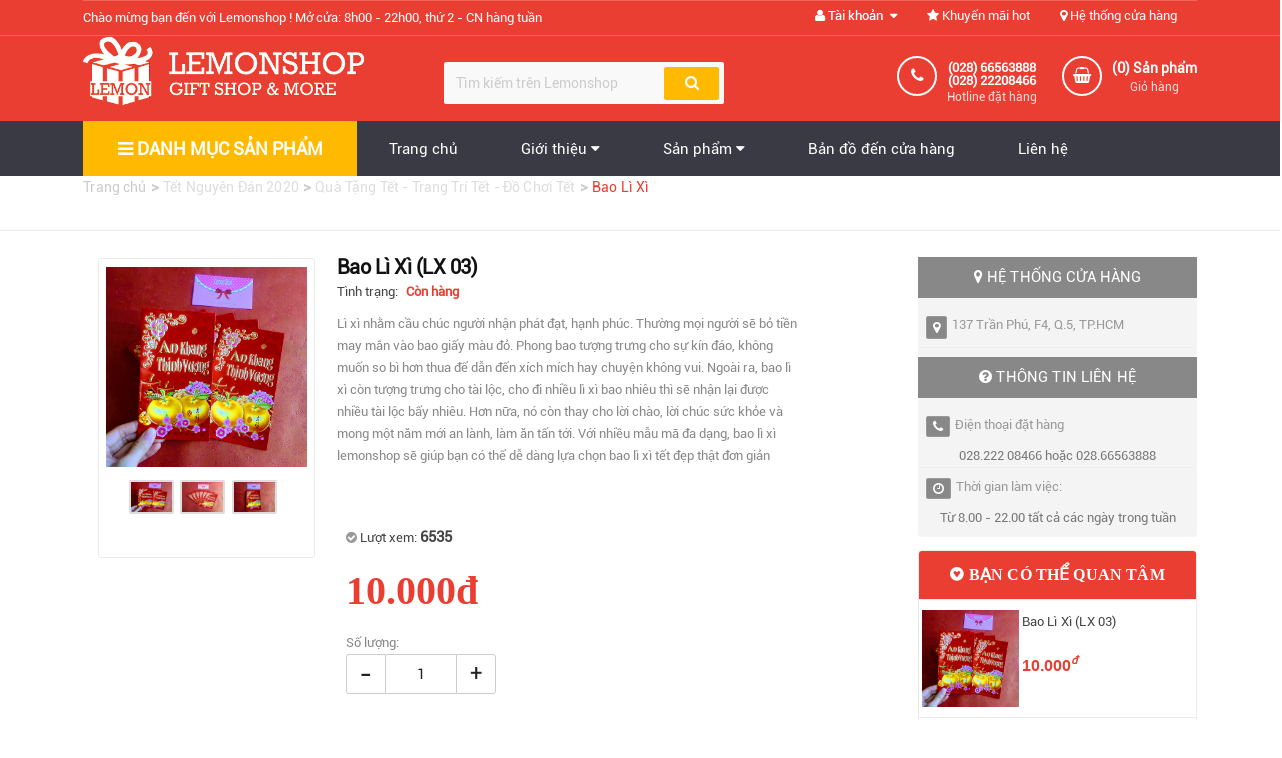

--- FILE ---
content_type: text/html; charset=utf-8
request_url: https://lemonshop.vn/chi-tiet-san-pham/3085-bao-li-xi-lx-03.html
body_size: 29137
content:
<!DOCTYPE HTML PUBLIC "-//W3C//DTD HTML 4.01 Transitional//EN" "http://www.w3c.org/TR/1999/REC-html401-19991224/loose.dtd">
<html lang="vi-vn">
<head>   
    <meta name="google-site-verification" content="B6ruuXGgHrlj9RyWnSlff33tm7V77umQTe_Zniu_uXA"/>
    <link rel="shortcut icon" type="image/x-icon" href="/Content/Index/icons/favi.ico"/>
    <title>bao lì xì (lx 03)</title>
    <meta http-equiv="Content-Language" content="en"/>
    <meta content="mshtml 6.00.2900.2180" name="generator"/>
    <meta http-equiv="content-type" content="text/html; charset=utf-8"/>
    <meta content="index, follow,all" name="robots"/>
        
    <meta content="Gift shop lemon, shop quà tặng,quà lưu niệm,gấu bông,quà tặng sinh nhật,giáng sinh độc đáo sáng tạo chỉ có tại lemonshop.vn" name="keywords"/>
    <meta content="Gift shop lemon, shop quà tặng,quà lưu niệm,gấu bông,quà tặng sinh nhật,giáng sinh độc đáo sáng tạo chỉ có tại lemonshop.vn" name="description"/>
    
    

     <link href="/lemonshop/css?v=KDZfmw735EqiKEK9KRXahA0lvTRynIaSKrsbxouFCWY1" rel="stylesheet"/>

     <link href="/Content/Index/css/lemonshop.nav.css" rel="stylesheet" type="text/css"  media="all" />
     <link href="/Content/Index/css/style-orther.css" rel="stylesheet" type="text/css"  media="all" />
    
     <script src="/lemonshop/js?v=SYiNbM4F7F0dAvGqmBQdhlgrCrYXFjL1qhWRTD2yOr41"></script>
    
   
   
    
    <script type="text/javascript">
        $(document).ready(function ($) {
            $(".tvernav-title").hover(function () {
                if ($(this).hasClass('tvernav-title-mini')) {
                    $(".tvernav-popup").addClass("tvernav-popup-show");
                }
            }, function () {
                if ($(this).hasClass('tvernav-title-mini')) {
                    $(".tvernav-popup").removeClass("tvernav-popup-show");
                }
            });
            $(".sw-item").click(function () {

                $(".sw-item").find("i").removeClass('active');
                var swtype = $(this).attr('data_sw');
                if (swtype == "mobi") {
                    setCookie("SW_MOBI", 1);
                } else {
                    setCookie("SW_MOBI", 0);
                }
                $(this).find("i").addClass('active');
                window.location.reload();
            });

            var isMobi = getCookie("SW_MOBI").toString();
            if (isMobi == "1") {
                $('.sw-mb').addClass('active');
            } else {
                $('.sw-pc').addClass('active');
            }
        });

        $(function ($) {
            var HeadH = $(".header").height(); 
            function fixDiv() {               
                var $cache = $('.header-topnav');
                if ($(window).scrollTop() >= HeadH-1) {
                    $cache.css({ 'position': 'fixed', 'top': '0px', 'z-index': '2147483647' });
                    $cache.addClass('header-topnav-fix');

                    $('.ttop-nav').hide();
                    $('.nav-cart').show();
                    $('.nav-alert').show();
                    $('.nav-search').show();
                    $('.nav-logo').show();
                    $('.tvernav-title').addClass('tvernav-title-mini');
                    $(".tvernav-popup").removeClass("tvernav-popup-show");
                }
                else {
                    $cache.css({ 'position': 'relative', 'top': 'auto', 'z-index': '9' });
                    $cache.removeClass('header-topnav-fix');

                    $('.ttop-nav').show();
                    $('.nav-cart').hide();
                    $('.nav-alert').hide();
                    $('.nav-search').hide();
                    $('.nav-logo').hide();
                    $('.tvernav-title').removeClass('tvernav-title-mini');
                }

                if ($(window).scrollTop() > 350) {
                    $("#menu-scroll").addClass('visible');
                } else {
                    $("#menu-scroll").removeClass('visible');
                }
            }
            $(window).scroll(fixDiv);
            fixDiv();
        });
             
        $(function () {
            $(window).scroll(function () {
                if ($(this).scrollTop() != 0) {
                    $('#toTop').fadeIn();
                } else {
                    $('#toTop').fadeOut();
                }
            });
            $('#toTop').click(function () {
                $('body,html').animate({ scrollTop: 0 }, 800);
            });
        }); 
   </script>
      
</head>

 <body>   
   
   <div id="toTop"><i class="fa fa-arrow-circle-up"></i></div>
   <div id="popup-msgbox"></div>   
   <div id="mtd-layer"></div>

      <script type="text/javascript">
       $(document).ready(function () {
           $(".tlogin").hover(function () {
               $('.popup-account').fadeIn();
           },
           function () {
               $('.popup-account').fadeOut(); 
           })
           $(".cart-tooltip").show(500);
           setTimeout(fCloseCartTooltip, 9000);

           $(".tshopcart").hover(function () {
               $(".cart-tooltip").show(500);
           },
           function () {
               $(".cart-tooltip").hide();
           });    
       })
       function fCloseCartTooltip() {
             $(".cart-tooltip").hide(500);
         }     
       var onComplete = function (result) {
           var hr = $("#login-err").find("p").html();
           if (hr != null && hr != '') {
               window.location.href = hr;
           }
       }
       /*
       $(function () {
           $('form#jaxHLogin').find('a.btn-h-login').click(function () {
               $('form#jaxHLogin').trigger('submit');
           }).show();
       });*/

       $(document).ready(function () { 
          /* $(".log-h-tel").val('');
           $('.log-h-username').keypress(function (event) {
               var keycode = (event.keyCode ? event.keyCode : event.which);
               if (keycode == '13') {
                   $('.log-h-password').focus();
               }
           });
           $('.log-h-password').keypress(function (event) {
               var keycode = (event.keyCode ? event.keyCode : event.which);
               if (keycode == '13') {
                   $('form#jaxHLogin').trigger('submit');
               }
           });
           $('.log-h-tel').keypress(function (event) {
               var keycode = (event.keyCode ? event.keyCode : event.which);
               if (keycode == '13') {
                   $('form#jaxHLogin').trigger('submit');
               }
           });
           $(".log-h-tel").change(function () {
               if ($(this).val().toString() != "") {
                   $(".chk_log_account").val(2);
                   $(".log-h-username").val('');
                   $(".log-h-password").val('');
                   //$(".log_username").prop('disabled', true); 
               }
           });
           $(".log-h-username").change(function () {
               if ($(this).val().toString() != "") {
                   $(".chk_log_account").val(1);
                   $(".log-h-tel").val('');
               }
           })
           */
           $(".tvernav").css("width", ($(".tvernav-title").width() + 61).toString() + "px");
           $(".tvernav-popup").css("width", ($(".tvernav-title").width() + 71).toString() + "px");
           //$(".nav-ver-sub").css("left", ($(".tvernav-title").width() + 61).toString() + "px!important");
       });
  </script>  
 <div class="header">   
  <div class="tbanner-top">  
        <div class="ttop-primary">
           <a style="float:left;position:absolute;left:6.5%;line-height:36px!important;color:#fff" class="welcome_text">Chào mừng bạn đến với Lemonshop ! <span>Mở cửa: 8h00 - 22h00, thứ 2 - CN hàng tuần</span></a>
		   <mtbtn>               
                <ul>
                   <li class="login">
                          <div class="login-trigger">
                             <a href="javascript:void(0)"><i class="fa fa-user" style="color:#fff"></i> Tài khoản <span style="color:#fff;padding-left:4px" class="fa fa-caret-down"></span></a>
                             <div class="login-content">
                               <ul class="ul-account-h">
							      <li><a href="/tai-khoan/1-dang-nhap.html">Đăng nhập</a></li>
						          <li><a href="/tai-khoan/1-dang-ky.html">Đăng ký</a></li>
						       </ul> 
                             </div>  
                         </div>
                 </li>         
                 <li> 
                    <a class="top-support" href="/20-san-pham-khuyen-mai.html"><i style="font-size:13px;line-height:15px!important" class="fa fa-star"></i> Khuyến mãi hot</a>
                </li>
                <li>
                   <a class="top-support" href="/1-ban-do-den-cua-hang.html"><i style="font-size:13px;line-height:15px!important" class="fa fa-map-marker"></i> Hệ thống cửa hàng</a>
                </li> 
               </ul>
            </mtbtn>
        </div>
   </div>
   
   <div class="tbanner">
       <a class="tlogo" href="/1-trang-chu.html"><img height="70" src="../../Content/Index/images/bg-logo.png" alt="" /> </a>
       
       <div class="baner-search">
                  <form id="ui_element" class="sb_wrapper" method="post" action="/index/Search" onsubmit="return bchkPostSearch(this,'Search')">
                     <p>
				       
			            <input class="txtsearch" id="txtSearch" name="txtsearch" type="text" value="T&#236;m kiếm tr&#234;n Lemonshop" onfocus="bclearText(this,'Tìm kiếm trên Lemonshop')" onblur="bonBlurSearch(this,'Tìm kiếm trên Lemonshop')"/>
				        <span class="btn-search fa fa-search" onclick="onSearchSubmit('ui_element')"></span>
			         </p>
			         <ul class="sb_dropdown" style="display:none;">
			          
                                    <li><input id="chk-114" type="checkbox" style="display:none" name="chkCategorie[]" value="114"/><label class="lblchk" for="chk-114"> &nbsp; Sản Phẩm Mới</label></li>
                                    <li><input id="chk-3" type="checkbox" style="display:none" name="chkCategorie[]" value="3"/><label class="lblchk" for="chk-3"> &nbsp; Tết Nguy&#234;n Đ&#225;n 2025</label></li>
                                    <li><input id="chk-74" type="checkbox" style="display:none" name="chkCategorie[]" value="74"/><label class="lblchk" for="chk-74"> &nbsp; Qu&#224; Tặng - Gifts</label></li>
                                    <li><input id="chk-4" type="checkbox" style="display:none" name="chkCategorie[]" value="4"/><label class="lblchk" for="chk-4"> &nbsp; Đồ Chơi - Toys</label></li>
                                    <li><input id="chk-147" type="checkbox" style="display:none" name="chkCategorie[]" value="147"/><label class="lblchk" for="chk-147"> &nbsp; Gấu B&#244;ng - Th&#250; B&#244;ng </label></li>
                                    <li><input id="chk-286" type="checkbox" style="display:none" name="chkCategorie[]" value="286"/><label class="lblchk" for="chk-286"> &nbsp; Nh&#224; Cửa &amp; Đời Sống </label></li>
                                    <li><input id="chk-316" type="checkbox" style="display:none" name="chkCategorie[]" value="316"/><label class="lblchk" for="chk-316"> &nbsp; Lễ Hội H&#243;a Trang Halloween</label></li>
                                    <li><input id="chk-317" type="checkbox" style="display:none" name="chkCategorie[]" value="317"/><label class="lblchk" for="chk-317"> &nbsp; Lễ Hội Gi&#225;ng Sinh - Noel</label></li>
                                    <li><input id="chk-150" type="checkbox" style="display:none" name="chkCategorie[]" value="150"/><label class="lblchk" for="chk-150"> &nbsp; Tất cả danh mục</label></li>

                           <li style="float:left;width:100%"><span style="float:right" id="search-exit1" class="search-exit"><i class="fa fa-times-circle"></i></span></li>  	
			          </ul>               
                   </form>
       </div>

       <ul class="tbanner-right">
          <li>            
            

            <div class="box-cart">
				<a href="/1-gio-hang.html" title="Giỏ hàng">
				   <div class="icon-cart">
					   <i class="fa fa-shopping-basket" aria-hidden="true"></i>
				   </div>
				</a>
				<div class="text-cart">
					<a href="/1-gio-hang.html" title="Giỏ hàng">
						(<span class="cart-count">0</span>) Sản phẩm
						<span class="text-giohang">Giỏ hàng</span>
					</a>
				</div>
			  </div> 
          </li>
         
          <li>
           <div class="box-hotline">
                <div class="icon-hotline">
			       <i class="fa fa-phone" aria-hidden="true"></i>
			    </div>
                <div class="text-hotline"> 
					
                     <a href="tel:02822208466">(028) 66563888 <br /> (028) 22208466</a><br />
                     <span>Hotline đặt hàng</span> 
                </div>
            </div> 
          </li> 
       </ul>
   </div>  
       

  <div class="header-topnav">
    <div style="display:block;padding-bottom:20px;width:87%">
      <div class="tvernav-title">
         <span class="nav-title"><i class="fa fa-bars"></i>  DANH MỤC SẢN PHẨM</span>
          <div class="tvernav-popup">       
    
    <div class="tvernav"> 
       <nav-ver class="wrapper">
            <ul>
                        <li class=""><a  class="navlink" href="/114-san-pham-moi.html"><i  class="before fa fa-product-hunt"></i> Sản Phẩm Mới</a></li>
                      <li><a  class="navlink" href="/tet-nguyen-dan-2025/3-tet-nguyen-dan-2025.html"><i class="before fa fa-slideshare"></i> Tết Nguy&#234;n Đ&#225;n 2025 <i class="after fa fa-angle-right"></i></a>
                         <nav-ver-sub>
                          <ul class="nav-content1"> 
                                <li><a href="/tet-nguyen-dan-2025/294-qua-tang-tet-trang-tri-tet-do-choi-tet.html">Qu&#224; Tặng Tết - Trang Tr&#237; Tết - Đồ Chơi Tết</a>
                                   <ul class="nav-content2"><!--L-2-->
                                             <li><a href="/qua-tang-tet-trang-tri-tet-do-choi-tet/292-qua-tang-tet-trang-tri-tet.html">Qu&#224; Tặng Tết - Trang Tr&#237; Tết </a></li>
                                             <li><a href="/qua-tang-tet-trang-tri-tet-do-choi-tet/239-bao-li-xi.html">Bao L&#236; X&#236;</a></li>
                                             <li><a href="/qua-tang-tet-trang-tri-tet-do-choi-tet/242-tro-choi-ngay-tet.html">Tr&#242; Chơi Ng&#224;y Tết </a></li>
                                   </ul> 
                               </li>
                            </ul>
                          </nav-ver-sub>                         
                      </li>
                      <li><a  class="navlink" href="/qua-tang-gifts/74-qua-tang-gifts.html"><i class="before fa fa-gift"></i> Qu&#224; Tặng - Gifts <i class="after fa fa-angle-right"></i></a>
                         <nav-ver-sub>
                          <ul class="nav-content1"> 
                                <li><a href="/qua-tang-gifts/31-qua-tang-doc-dao.html">QU&#192; TẶNG ĐỘC Đ&#193;O</a>
                                   <ul class="nav-content2"><!--L-2-->
                                             <li><a href="/qua-tang-doc-dao/319-thiep-mung-thiep-sinh-nhat.html">Thiệp Mừng - Thiệp Sinh Nhật</a></li>
                                             <li><a href="/qua-tang-doc-dao/318-dich-vu-goi-qua-hop-qua-phu-kien-qua-tang.html">Dịch Vụ G&#243;i Qu&#224; - Hộp Qu&#224; - Phụ Kiện Qu&#224; Tặng </a></li>
                                             <li><a href="/qua-tang-doc-dao/52-ly-coc-binh-nuoc-drinkware.html">Ly - Cốc - B&#236;nh Nước - Drinkware </a></li>
                                             <li><a href="/qua-tang-doc-dao/166-qua-cau-tuyet-snow-globes.html">Quả Cầu Tuyết - Snow Globes</a></li>
                                             <li><a href="/qua-tang-doc-dao/53-moc-khoa-keychain.html">M&#243;c Kh&#243;a - Keychain </a></li>
                                             <li><a href="/qua-tang-doc-dao/50-dong-ho-clock.html">Đồng Hồ - Clock </a></li>
                                   </ul> 
                               </li>
                                <li><a href="/qua-tang-gifts/290-qua-tang-lang-man.html">QU&#192; TẶNG L&#195;NG MẠN</a>
                                   <ul class="nav-content2"><!--L-2-->
                                             <li><a href="/qua-tang-lang-man/297-hoa-hong-bat-tu-hoa-vinh-cuu.html">Hoa Hồng Bất Tử - Hoa Vĩnh Cửu </a></li>
                                             <li><a href="/qua-tang-lang-man/54-den-ngu-den-trang-tri.html">Đ&#232;n Ngủ - Đ&#232;n Trang Tr&#237;</a></li>
                                             <li><a href="/qua-tang-lang-man/100-hop-nhac-music-box.html">Hộp Nhạc - Music Box </a></li>
                                   </ul> 
                               </li>
                            </ul>
                          </nav-ver-sub>                         
                      </li>
                      <li><a  class="navlink" href="/do-choi-toys/4-do-choi-toys.html"><i class="before fa fa-reddit-alien"></i> Đồ Chơi - Toys <i class="after fa fa-angle-right"></i></a>
                         <nav-ver-sub>
                          <ul class="nav-content1"> 
                                <li><a href="/do-choi-toys/298-do-choi-sang-tao-doc-la.html">ĐỒ CHƠI S&#193;NG TẠO - ĐỘC LẠ </a>
                                   <ul class="nav-content2"><!--L-2-->
                                             <li><a href="/do-choi-sang-tao-doc-la/282-do-choi-dieu-khien-xe-dieu-khien.html">Đồ Chơi Điều Khiển - Xe Điều Khiển </a></li>
                                             <li><a href="/do-choi-sang-tao-doc-la/236-do-choi-slime-squishy-mochi-chat-nhon-ma-quai.html">Đồ chơi Slime - Squishy-  Mochi - Chất Nhờn Ma Qu&#225;i</a></li>
                                             <li><a href="/do-choi-sang-tao-doc-la/227-do-choi-xa-stress.html">Đồ Chơi Xả Stress </a></li>
                                             <li><a href="/do-choi-sang-tao-doc-la/119-do-choi-tre-em.html">Đồ Chơi Trẻ Em</a></li>
                                             <li><a href="/do-choi-sang-tao-doc-la/97-do-choi-doc-dao.html">Đồ Chơi Độc Đ&#225;o</a></li>
                                             <li><a href="/do-choi-sang-tao-doc-la/303-tro-choi-tap-the-board-games.html">Tr&#242; chơi tập thể - Board Games</a></li>
                                   </ul> 
                               </li>
                            </ul>
                          </nav-ver-sub>                         
                      </li>
                      <li><a  class="navlink" href="/gau-bong-thu-bong/147-gau-bong-thu-bong.html"><i class="before fa fa-modx"></i> Gấu B&#244;ng - Th&#250; B&#244;ng  <i class="after fa fa-angle-right"></i></a>
                         <nav-ver-sub>
                          <ul class="nav-content1"> 
                                <li><a href="/gau-bong-thu-bong/306-gau-bong-goi-bong-thu-bong.html">GẤU B&#212;NG - GỐI B&#212;NG - TH&#218; B&#212;NG</a>
                                   <ul class="nav-content2"><!--L-2-->
                                             <li><a href="/gau-bong-goi-bong-thu-bong/309-moc-khoa-gau-bong.html">M&#243;c Kh&#243;a Gấu B&#244;ng</a></li>
                                             <li><a href="/gau-bong-goi-bong-thu-bong/310-gau-bong-thu-bong1.html">Gấu B&#244;ng - Th&#250; B&#244;ng</a></li>
                                             <li><a href="/gau-bong-goi-bong-thu-bong/311-goi-bong.html">Gối B&#244;ng</a></li>
                                   </ul> 
                               </li>
                            </ul>
                          </nav-ver-sub>                         
                      </li>
                      <li><a  class="navlink" href="/nha-cua-doi-song1/286-nha-cua-doi-song1.html"><i class="before fa fa-fort-awesome"></i> Nh&#224; Cửa &amp; Đời Sống  <i class="after fa fa-angle-right"></i></a>
                         <nav-ver-sub>
                          <ul class="nav-content1"> 
                                <li><a href="/nha-cua-doi-song1/283-phu-kien-doi-song.html">PHỤ KIỆN - ĐỜI SỐNG</a>
                                   <ul class="nav-content2"><!--L-2-->
                                             <li><a href="/phu-kien-doi-song/225-vat-dung-phu-kien-tien-ich.html">Vật Dụng - Phụ Kiện Tiện &#205;ch</a></li>
                                             <li><a href="/phu-kien-doi-song/223-quat-ca-nhan-mini.html">Quạt C&#225; Nh&#226;n Mini </a></li>
                                             <li><a href="/phu-kien-doi-song/222-o-du-cam-tay.html">&#212; - D&#249; Cầm Tay </a></li>
                                             <li><a href="/phu-kien-doi-song/322-may-chup-anh-lay-lien-fujifilm-instax.html">M&#225;y chụp ảnh lấy liền Fujifilm Instax </a></li>
                                   </ul> 
                               </li>
                                <li><a href="/nha-cua-doi-song1/304-van-phong-pham1.html">VĂN PH&#210;NG PHẨM</a>
                                   <ul class="nav-content2"><!--L-2-->
                                             <li><a href="/van-phong-pham1/94-van-phong-pham.html">Văn Ph&#242;ng Phẩm</a></li>
                                             <li><a href="/van-phong-pham1/48-so-giay-ghi-chu.html">Sổ, Giấy ghi ch&#250;</a></li>
                                             <li><a href="/van-phong-pham1/55-but-viet.html">B&#250;t, Viết</a></li>
                                   </ul> 
                               </li>
                                <li><a href="/nha-cua-doi-song1/305-trang-tri-nha-cua-van-phong.html">TRANG TR&#205; NH&#192; CỬA - VĂN PH&#210;NG</a>
                                   <ul class="nav-content2"><!--L-2-->
                                             <li><a href="/trang-tri-nha-cua-van-phong/79-trang-tri-khong-gian-noi-that.html">Trang Tr&#237; Kh&#244;ng Gian - Nội Thất</a></li>
                                             <li><a href="/trang-tri-nha-cua-van-phong/170-trang-tri-tiec-sinh-nhat.html">Trang Tr&#237; Tiệc - Sinh nhật </a></li>
                                             <li><a href="/trang-tri-nha-cua-van-phong/240-vat-pham-may-man.html">Vật Phẩm May Mắn </a></li>
                                   </ul> 
                               </li>
                            </ul>
                          </nav-ver-sub>                         
                      </li>
                      <li><a  class="navlink" href="/le-hoi-hoa-trang-halloween1/316-le-hoi-hoa-trang-halloween1.html"><i class="before fa fa-smile-o"></i> Lễ Hội H&#243;a Trang Halloween <i class="after fa fa-angle-right"></i></a>
                         <nav-ver-sub>
                          <ul class="nav-content1"> 
                                <li><a href="/le-hoi-hoa-trang-halloween1/140-phu-kien-hoa-trang-trang-tri-halloween1.html">PHỤ KIỆN H&#211;A TRANG - TRANG TR&#205; HALLOWEEN</a>
                                   <ul class="nav-content2"><!--L-2-->
                                             <li><a href="/phu-kien-hoa-trang-trang-tri-halloween1/281-mat-na-hoa-trang-halloween.html">Mặt Nạ H&#243;a Trang Halloween</a></li>
                                             <li><a href="/phu-kien-hoa-trang-trang-tri-halloween1/136-phu-kien-hoa-trang-trang-tri-halloween.html">Phụ Kiện H&#243;a Trang - Trang Tr&#237;  Halloween </a></li>
                                   </ul> 
                               </li>
                            </ul>
                          </nav-ver-sub>                         
                      </li>
                      <li><a  class="navlink" href="/le-hoi-giang-sinh-noel/317-le-hoi-giang-sinh-noel.html"><i class="before fa fa-tree"></i> Lễ Hội Gi&#225;ng Sinh - Noel <i class="after fa fa-angle-right"></i></a>
                         <nav-ver-sub>
                          <ul class="nav-content1"> 
                                <li><a href="/le-hoi-giang-sinh-noel/195-qua-tang-phu-kien-trang-tri-giang-sinh.html">QU&#192; TẶNG - PHỤ KIỆN - TRANG TR&#205; GI&#193;NG SINH</a>
                                   <ul class="nav-content2"><!--L-2-->
                                             <li><a href="/qua-tang-phu-kien-trang-tri-giang-sinh/288-phu-kien-ca-nhan.html">Phụ Kiện C&#225; Nh&#226;n </a></li>
                                             <li><a href="/qua-tang-phu-kien-trang-tri-giang-sinh/289-phu-kien-trang-tri-nha-cua-cay-thong-noel.html">Phụ Kiện Trang Tr&#237; Nh&#224; Cửa - C&#226;y Th&#244;ng Noel</a></li>
                                             <li><a href="/qua-tang-phu-kien-trang-tri-giang-sinh/196-qua-tang-giang-sinh-noel.html">Qu&#224; Tặng Gi&#225;ng Sinh - Noel</a></li>
                                   </ul> 
                               </li>
                            </ul>
                          </nav-ver-sub>                         
                      </li>
                         <li class=""><a  class="navlink" href="/150-site-map.html"><i class="before fa fa-history"></i> Tất cả danh mục</a></li> 

                <li class="li-price"><a  href="javascript:void(0)" data-reveal-id="price-search" class="mnu-price-search"><i class="li-price-icon fa fa-search"></i> TÌM KIẾM THEO GIÁ</a></li>
              </ul>
       
       </nav-ver>
     </div>
   
 </div>   

   
      </div>  
     

      <div class="ttop-nav">     
          <nav class="wrapper">
            <ul class="main">
                         <li  class="front"> <a class='' href="/271-trang-chu.html"> Trang chủ</a></li>
                          <li  class="front">
                            <a class='' href="/272-gioi-thieu.html"> Giới thiệu <i class="fa fa-caret-down"></i></a>
                             <nav-sub>
                                 <ul class="sub" style="float:left;display:block;width:100%"> 
                                      <li class="bottom"><a href="/gioi-thieu/274-ve-chung-toi.html">Về ch&#250;ng t&#244;i</a></li>                                                      
                                      <li class="bottom"><a href="/gioi-thieu/275-dich-vu-goi-qua.html">Dịch Vụ G&#243;i Qu&#224;</a></li>                                                      
                                      <li class="bottom"><a href="/gioi-thieu/276-ban-hang-online.html">B&#225;n h&#224;ng Online</a></li>                                                      
                                      <li class="bottom"><a href="/gioi-thieu/277-tuyen-dung.html">Tuyển dụng</a></li>                                                      
                                </ul> 
                            </nav-sub>
                         </li>                       
                           <li  class="front">
                            <a class='' href="/145-san-pham.html"> Sản phẩm <i class="fa fa-caret-down"></i></a>
                                <nav-sub class="full-nav">
                                       <div class="top-nav-sub" style="float:left;display:block;width:100%">      
       <ul class="nav-list">
                        <li class=""><a  class="navlink" href="/114-san-pham-moi.html"><i  style="color:#f80" class="fa fa-product-hunt"></i> Sản Phẩm Mới</a></li>
                      <li>
                          <a  class="navlink" href="/tet-nguyen-dan-2025/3-tet-nguyen-dan-2025.html"><i  style="color:#f80" class="fa fa-slideshare"></i> Tết Nguy&#234;n Đ&#225;n 2025</a>
                          <ul class="navtop-content1"><!--L-1-->
                                 <li><a href="/tet-nguyen-dan-2025/294-qua-tang-tet-trang-tri-tet-do-choi-tet.html"><i  style="color:#f80" class=""></i> Qu&#224; Tặng Tết - Trang Tr&#237; Tết - Đồ Chơi Tết</a></li>
                          </ul>                           
                      </li>
                      <li>
                          <a  class="navlink" href="/qua-tang-gifts/74-qua-tang-gifts.html"><i  style="color:#f80" class="fa fa-gift"></i> Qu&#224; Tặng - Gifts</a>
                          <ul class="navtop-content1"><!--L-1-->
                                 <li><a href="/qua-tang-gifts/31-qua-tang-doc-dao.html"><i  style="color:#f80" class=""></i> QU&#192; TẶNG ĐỘC Đ&#193;O</a></li>
                                 <li><a href="/qua-tang-gifts/290-qua-tang-lang-man.html"><i  style="color:#f80" class=""></i> QU&#192; TẶNG L&#195;NG MẠN</a></li>
                          </ul>                           
                      </li>
                      <li>
                          <a  class="navlink" href="/do-choi-toys/4-do-choi-toys.html"><i  style="color:#f80" class="fa fa-reddit-alien"></i> Đồ Chơi - Toys</a>
                          <ul class="navtop-content1"><!--L-1-->
                                 <li><a href="/do-choi-toys/298-do-choi-sang-tao-doc-la.html"><i  style="color:#f80" class=""></i> ĐỒ CHƠI S&#193;NG TẠO - ĐỘC LẠ </a></li>
                          </ul>                           
                      </li>
                      <li>
                          <a  class="navlink" href="/gau-bong-thu-bong/147-gau-bong-thu-bong.html"><i  style="color:#f80" class="fa fa-modx"></i> Gấu B&#244;ng - Th&#250; B&#244;ng </a>
                          <ul class="navtop-content1"><!--L-1-->
                                 <li><a href="/gau-bong-thu-bong/306-gau-bong-goi-bong-thu-bong.html"><i  style="color:#f80" class=""></i> GẤU B&#212;NG - GỐI B&#212;NG - TH&#218; B&#212;NG</a></li>
                          </ul>                           
                      </li>
                      <li>
                          <a  class="navlink" href="/nha-cua-doi-song1/286-nha-cua-doi-song1.html"><i  style="color:#f80" class="fa fa-fort-awesome"></i> Nh&#224; Cửa &amp; Đời Sống </a>
                          <ul class="navtop-content1"><!--L-1-->
                                 <li><a href="/nha-cua-doi-song1/283-phu-kien-doi-song.html"><i  style="color:#f80" class=""></i> PHỤ KIỆN - ĐỜI SỐNG</a></li>
                                 <li><a href="/nha-cua-doi-song1/304-van-phong-pham1.html"><i  style="color:#f80" class=""></i> VĂN PH&#210;NG PHẨM</a></li>
                                 <li><a href="/nha-cua-doi-song1/305-trang-tri-nha-cua-van-phong.html"><i  style="color:#f80" class=""></i> TRANG TR&#205; NH&#192; CỬA - VĂN PH&#210;NG</a></li>
                          </ul>                           
                      </li>
                      <li>
                          <a  class="navlink" href="/le-hoi-hoa-trang-halloween1/316-le-hoi-hoa-trang-halloween1.html"><i  style="color:#f80" class="fa fa-smile-o"></i> Lễ Hội H&#243;a Trang Halloween</a>
                          <ul class="navtop-content1"><!--L-1-->
                                 <li><a href="/le-hoi-hoa-trang-halloween1/140-phu-kien-hoa-trang-trang-tri-halloween1.html"><i  style="color:#f80" class=""></i> PHỤ KIỆN H&#211;A TRANG - TRANG TR&#205; HALLOWEEN</a></li>
                          </ul>                           
                      </li>
                      <li>
                          <a  class="navlink" href="/le-hoi-giang-sinh-noel/317-le-hoi-giang-sinh-noel.html"><i  style="color:#f80" class="fa fa-tree"></i> Lễ Hội Gi&#225;ng Sinh - Noel</a>
                          <ul class="navtop-content1"><!--L-1-->
                                 <li><a href="/le-hoi-giang-sinh-noel/195-qua-tang-phu-kien-trang-tri-giang-sinh.html"><i  style="color:#f80" class=""></i> QU&#192; TẶNG - PHỤ KIỆN - TRANG TR&#205; GI&#193;NG SINH</a></li>
                          </ul>                           
                      </li>
                        <li class=""><a  class="navlink" href="/150-tat-ca-danh-muc.html"><i  style="color:#f80" class="fa fa-history"></i> Tất cả danh mục</a></li>
              </ul> 
     </div>
 
 
 
                               </nav-sub>
                            </li>
                         <li  class="front"> <a class='' href="/220-ban-do-den-cua-hang.html"> Bản đồ đến cửa h&#224;ng</a></li>
                         <li  class="front"> <a class='' href="/273-lien-he.html"> Li&#234;n hệ</a></li>

            </ul> 
          </nav> 
      </div>


       <div class="nav-logo">
          <a style="float:left" href="/1-trang-chu.html">
            <img src="../../Content/Index/images/bg-logo-nav.png" alt="logo" />
          </a>
       </div>

      <div class="nav-search">
          <form id="ui_element2" class="sb_wrapper" method="post" action="/index/Search" onsubmit="return bchkPostSearch(this,'Search')">
             <p>
				
			    <input class="txtsearch2" id="txtSearch2" name="txtsearch" type="text" value="T&#236;m kiếm tr&#234;n Lemonshop" onfocus="bclearText(this,'Tìm kiếm trên Lemonshop')" onblur="bonBlurSearch(this,'Tìm kiếm trên Lemonshop')"/>
				<span class="btn-search2 fa fa-search" onclick="onSearchSubmit('ui_element2')"></span> 
			 </p>
			 <ul class="sb_dropdown2" style="display:none;">
			  
                        <li><input id="chkfix-114" type="checkbox" style="display:none" name="chkCategorie[]" value="114"/><label class="lblchk" for="chkfix-114"> &nbsp; Sản Phẩm Mới</label></li>
                        <li><input id="chkfix-3" type="checkbox" style="display:none" name="chkCategorie[]" value="3"/><label class="lblchk" for="chkfix-3"> &nbsp; Tết Nguy&#234;n Đ&#225;n 2025</label></li>
                        <li><input id="chkfix-74" type="checkbox" style="display:none" name="chkCategorie[]" value="74"/><label class="lblchk" for="chkfix-74"> &nbsp; Qu&#224; Tặng - Gifts</label></li>
                        <li><input id="chkfix-4" type="checkbox" style="display:none" name="chkCategorie[]" value="4"/><label class="lblchk" for="chkfix-4"> &nbsp; Đồ Chơi - Toys</label></li>
                        <li><input id="chkfix-147" type="checkbox" style="display:none" name="chkCategorie[]" value="147"/><label class="lblchk" for="chkfix-147"> &nbsp; Gấu B&#244;ng - Th&#250; B&#244;ng </label></li>
                        <li><input id="chkfix-286" type="checkbox" style="display:none" name="chkCategorie[]" value="286"/><label class="lblchk" for="chkfix-286"> &nbsp; Nh&#224; Cửa &amp; Đời Sống </label></li>
                        <li><input id="chkfix-316" type="checkbox" style="display:none" name="chkCategorie[]" value="316"/><label class="lblchk" for="chkfix-316"> &nbsp; Lễ Hội H&#243;a Trang Halloween</label></li>
                        <li><input id="chkfix-317" type="checkbox" style="display:none" name="chkCategorie[]" value="317"/><label class="lblchk" for="chkfix-317"> &nbsp; Lễ Hội Gi&#225;ng Sinh - Noel</label></li>
                        <li><input id="chkfix-150" type="checkbox" style="display:none" name="chkCategorie[]" value="150"/><label class="lblchk" for="chkfix-150"> &nbsp; Tất cả danh mục</label></li>
                  <li style="float:left;width:100%"><span style="float:right" id="search-exit2" class="search-exit"><i class="fa fa-times-circle"></i></span></li>  	
			  </ul>               
           </form>
      </div>

      <div class="nav-cart">
         <a style="float:left;display:block" href="/1-gio-hang.html">                  
            <span style="text-align:center;float:left">
               <i class="nav-ico-cart fa fa-shopping-cart"></i><span class="nav-cart-num">0</span> 
               <br /><span class="nav-cart-text">Giỏ hàng</span> 
            </span>  
         </a>        
       </div>  
        
       <div class="nav-alert"">
          <p class="item-alert-trigger2">  
            <span style="text-align:center;float:left">
               <i class="nav-ico-alert  fa fa-bell"></i><span class="nav-alert-num">0</span> 
               <br /><span class="nav-alert-text">Thông báo</span> 
            </span>               
          </p>
            <div class="item-alert-content2">
               <ul class="ul-msg">
                        <li><a href="/don-hang/16728-chi-tiet-don-hang.html"><i class="fa fa-shopping-bag"></i> Đơn hàng <b class="billcode">DH-20260110-000001</b> của bạn Hủy</a><br /><span style="color:#999;padding-top:5px;font-size:12px"></span><i class="time">Cách đây 1(ng&#224;y)</i></li>
                        <li><a href="/don-hang/16706-chi-tiet-don-hang.html"><i class="fa fa-shopping-bag"></i> Đơn hàng <b class="billcode">DH-20241129-000001</b> của bạn Hủy</a><br /><span style="color:#999;padding-top:5px;font-size:12px"></span><i class="time">Cách đây 416(ng&#224;y)</i></li>
                        <li><a href="/don-hang/16703-chi-tiet-don-hang.html"><i class="fa fa-shopping-bag"></i> Đơn hàng <b class="billcode">DH-20241121-000001</b> của bạn Hủy</a><br /><span style="color:#999;padding-top:5px;font-size:12px"></span><i class="time">Cách đây 422(ng&#224;y)</i></li>
                        <li><a href="/don-hang/16704-chi-tiet-don-hang.html"><i class="fa fa-shopping-bag"></i> Đơn hàng <b class="billcode">DH-20241125-000001</b> của bạn Hủy</a><br /><span style="color:#999;padding-top:5px;font-size:12px"></span><i class="time">Cách đây 422(ng&#224;y)</i></li>
                     <li style="width:60%;border-radius:9px 0 0;box-shadow:-1px -1px 3px #ccc"><a href="/don-hang/1-thong-bao.html"><i class="fa fa-globe"></i> Xem tất cả</a></li>
                </ul>
             </div>

       </div>        

    </div>
  </div> 
 </div>
  
   <div id="page"> 
                   
<script src="../../Scripts/myjs/jquery.rating/jquery.rating.js" type="text/javascript"></script>        
<link href="../../Scripts/myjs/jquery.rating/jquery.rating.css" rel="stylesheet" type="text/css" /> 
<link href="../../Scripts/myjs/tabscss3/tabcss3.css" rel="stylesheet" type="text/css" />

 <script type="text/javascript">
     $(document).ready(function () {
         $(".rating").rating();
         $("#post-command").click(function () {
             $(".command-wait").show();
         });

         $("#tab-video").click(function () {
             var mUrl = $(this).attr("data-url").toString();
             shwVideo(mUrl);
         });

     });
    function changeMap(id) {
        var html;
        if (id == 1) {
            html = '<iframe width="100%" height="100%" frameborder="0" scrolling="no" marginheight="0" marginwidth="0" src="https://maps.google.com/maps?f=q&amp;source=s_q&amp;hl=vi&amp;geocode=&amp;q=91,+Tr%E1%BA%A7n+Huy+Li%E1%BB%87u,+P.+12,+Q.+Ph%C3%BA+Nhu%E1%BA%ADn&amp;aq=&amp;sll=15.898546,105.806424&amp;sspn=23.053916,43.286133&amp;gl=VN&amp;ie=UTF8&amp;hq=&amp;hnear=91+Tr%E1%BA%A7n+Huy+Li%E1%BB%87u,+12,+Ph%C3%BA+Nhu%E1%BA%ADn,+H%E1%BB%93+Ch%C3%AD+Minh&amp;ll=10.792997,106.678002&amp;spn=0.005786,0.010568&amp;t=m&amp;z=14&amp;iwloc=A&amp;output=embed"></iframe>';
          $('#sec-map').find('.sec-map-data').html(html);              
        }
      if (id == 2) {
             html = '<iframe width="100%" height="100%" frameborder="0" scrolling="no" marginheight="0" marginwidth="0" src="https://maps.google.com/maps?f=q&amp;source=s_q&amp;hl=vi&amp;geocode=&amp;q=977+tr%E1%BA%A7n+h%C6%B0ng+%C4%91%E1%BA%A1o,+ph%C6%B0%E1%BB%9Dng+5,+qu%E1%BA%ADn+5,+th%C3%A0nh+ph%E1%BB%91+h%E1%BB%93+ch%C3%AD+minh&amp;aq=&amp;sll=10.761093,106.67686&amp;sspn=0.011573,0.021136&amp;gl=VN&amp;ie=UTF8&amp;hq=&amp;hnear=977+Tr%E1%BA%A7n+H%C6%B0ng+%C4%90%E1%BA%A1o,+ph%C6%B0%E1%BB%9Dng+5,+Qu%E1%BA%ADn+5,+H%E1%BB%93+Ch%C3%AD+Minh&amp;ll=10.761093,106.67686&amp;spn=0.011573,0.021136&amp;t=m&amp;z=14&amp;iwloc=A&amp;output=embed"></iframe>';
          $('#sec-map').find('.sec-map-data').html(html);         
        }
        if (id == 3) {
            html = '<iframe width="100%" height="100%" frameborder="0" scrolling="no" marginheight="0" marginwidth="0" src="https://maps.google.com/maps?f=q&amp;source=s_q&amp;hl=vi&amp;geocode=&amp;q=137+Tr%E1%BA%A7n+Ph%C3%BA,+ph%C6%B0%E1%BB%9Dng+4,+qu%E1%BA%ADn+5,+th%C3%A0nh+ph%E1%BB%91+h%E1%BB%93+ch%C3%AD+minh&amp;aq=&amp;sll=10.794167,106.679134&amp;sspn=0.011572,0.021136&amp;gl=VN&amp;ie=UTF8&amp;hq=&amp;hnear=137+Tr%E1%BA%A7n+Ph%C3%BA,+4,+H%E1%BB%93+Ch%C3%AD+Minh&amp;ll=10.760166,106.676812&amp;spn=0.011573,0.021136&amp;t=m&amp;z=14&amp;iwloc=A&amp;output=embed"></iframe>';
          $('#sec-map').find('.sec-map-data').html(html);          
        }
  }

  function shwVideo($url) {     
      if ($url != '') {
          var youtubeCon = "<object classid='clsid:D27CDB6E-AE6D-11cf-96B8-444553540000' codebase='http://download.macrome...e/cabs/flash/swflash.cab#version=6,0,29,0' style='height:278px; width:517px;position: relative;'>" +
              " <param name='movie' value='https://www.youtube.com/v/" + $url + "?version=3'>" +
              " <param name='allowFullScreen' value='true'> " +
              " <param name='autoplay' value='true'> " +
              " <param name='allowScriptAccess' value='always'> " +
              " <param NAME='wmode' VALUE='transparent'> " +
              " <embed src='https://www.youtube.com/v/" + $url + "?version=3' type='application/x-shockwave-flash' allowfullscreen='true' allowScriptAccess='always'  wmode='transparent'   width='517' height='278'> " +
              " </object> ";
          $("#tabpage3").html(youtubeCon); 
      }
  }

  iProc = null;
  iAlarm = 0;
  iLoop = 0;
  function runAlarm() { 
      $(".command-wait").hide();
      iProc = setInterval(function () {
          if (iAlarm == 0) {
              $(".err-rate").fadeOut();
              iAlarm = 1;
          } else {
              $(".err-rate").fadeIn();
              iAlarm = 0;
          }
          iLoop += 1;
          if (iLoop == 10) {
              clearInterval(iProc);
              iLoop = 0;
          }
      }, 600)
  }
 
  $(document).ready(function ($) { 
      $(".tvernav-title").click(function () {
          if ($(window).scrollTop() < 162) {
              $('.tvernav-popup').addClass('tvernav-popup-show');
          }
      });

      $('.thumbs-mini').owlCarousel({
          loop: false, margin: 5, nav: false, pagination:true, dots: true,
          responsive: {
              0: { items: 1 },
              600: { items: 3 },
              1000: { items: 4 }
          }
      })

      $("#lemontab-content .tabpage").hide();
      $("#lemontab li:first").attr("id", "current");
      $("#lemontab-content .tabpage:first").fadeIn();

      $('#lemontab a').click(function (e) {
          e.preventDefault();
          $("#lemontab-content .tabpage").hide();
          $("#lemontab li").attr("id", "");
          $(this).parent().attr("id", "current");
          $('#' + $(this).attr('title')).fadeIn();
      });

  });
 </script>



 <div class="row-full">
        <div class="page-title-info">
          <div class="title-content">
             <h2><i class="ico-h2 ti-menu-alt"></i>
              <a href="/trang-chu.html">Trang chủ</a> > <a class='path-a' style='color:#ccc' href='/3-tet-nguyen-dan-2020.html'>Tết Nguyên Đán 2020</a> > <a class='path-a' style='color:#ccc' href='/294-qua-tang-tet-trang-tri-tet-do-choi-tet.html'>Quà Tặng Tết - Trang Trí Tết - Đồ Chơi Tết</a> > <a style='color:#eb3e32;' href='/239-bao-li-xi.html'>Bao Lì Xì</a> </h2>
          </div> 
        </div>      
</div>

 <div class="row-full">
  <div class="page-content">
   <div id="fb-root"></div>     
     <div class="section-detail"> 
           <div class="detail-thumbs"> 
              <a href="javascript:void(0)">
                <img id="img-main" src="/Uploads/thumbs/bao li xi lemonshop (6).jpg" alt=""  width="250" height="250" style="border:0px dotted #666666;border-radius:0px" />
              </a>

                    <div class="thumb-group" style="float:left;display:block;width:100%;height:70px">
                      <div class="owl-carousel owl-theme thumbs-mini">
                          <div class="thumb-item item">        
                              <a href="javascript:void(0)">
		                         <img src="/Uploads/thumbs/bao li xi lemonshop (6).jpg" onclick="changeImage('/Uploads/thumbs/bao li xi lemonshop (6)_zoom.jpg')" alt="" />                      
                               </a> 
                          </div>
                          
                                <div class="thumb-item item">        
                                  <a href="javascript:void(0)">
		                             <img src="/Uploads/thumbs/bao li xi lemonshop (5).jpg" onclick="changeImage('/Uploads/thumbs/bao li xi lemonshop (5)_zoom.jpg')" alt="" />                      
                                   </a> 
                                </div>
                                <div class="thumb-item item">        
                                  <a href="javascript:void(0)">
		                             <img src="/Uploads/thumbs/bao li xi lemonshop (7).jpg" onclick="changeImage('/Uploads/thumbs/bao li xi lemonshop (7)_zoom.jpg')" alt="" />                      
                                   </a> 
                                </div>
                     </div>
                  </div>
           </div>   
           <ul class="detail-atribute">
                <li>
                  <h1 class="h1-title">Bao L&#236; X&#236; (LX 03)</h1>
                  <div class="" style="float:left;display:block">
                        <span>Tình trạng: <b style="color:#eb3e32;padding-left:5px">Còn hàng</b></span>
                  </div>                
                </li><!--<div class="fb-like" data-href="" data-send="false" data-layout="button_count" data-width="200" data-show-faces="true"></div></li>-->
                 
                     <li><lemonshop-content style="color:#888">Lì xì nhằm cầu chúc người nhận phát đạt, hạnh phúc. Thường mọi người sẽ bỏ tiền may mắn vào bao giấy màu đỏ. Phong bao tượng trưng cho sự kín đáo, không muốn so bì hơn thua để dẫn đến xích mích hay chuyện không vui. Ngoài ra, bao lì xì còn tượng trưng cho tài lộc, cho đi nhiều lì xì bao nhiêu thì sẽ nhận lại được nhiều tài lộc bấy nhiêu. Hơn nữa, nó còn thay cho lời chào, lời chúc sức khỏe và mong một năm mới an lành, làm ăn tấn tới. Với nhiều mẫu mã đa dạng, bao lì xì lemonshop sẽ giúp bạn có thể dễ dàng lựa chọn bao lì xì tết đẹp thật đơn giản</lemonshop-content></li>  
                
<form action="/index/AddToCart" method="get">                     <li style="float:left;width:100%;height:22px;position:relative"><div class="fb-like" data-href="/chi-tiet-san-pham/3085-bao-li-xi-lx-03.html" data-layout="standard" data-action="like" data-show-faces="false" data-share="true" data-header="true" data-stream="true" data-show-border="false"></div></li>
                     <li style="float:left;width:100%;height:22px;position:relative"><div style="width:100%;margin-top:0px!important;float:right!important;position:relative;z-index:0"><div class="fb-like" style="margin-top:0px;padding-right:50px" data-href="/chi-tiet-san-pham/3085-bao-li-xi-lx-03.html" data-layout="button_count" data-action="like" data-show-faces="true" data-share="false"></div><div   class="g-plusone" style="width:70px" data-size="medium" data-href="/chi-tiet-san-pham/3085-bao-li-xi-lx-03.html"></div></div></li>
                    <li>  
                      <fieldset style="border:0px;">
                       <span style="width:100%;padding-bottom:5px"><i style="color:#999"  class="fa fa-check-circle"></i> Lượt xem: <b style="font-size:15px;font-weight:bold">6535</b> </span><br />
                       
                       
                       
                       <input type="hidden" name="articleid" value="3085"/>
                        <div class="price-box">
                                   <!-- Giá gốc -->
						          <span class="special-price"><span class="price product-price" itemprop="price">10.000đ</span> 
							         <meta itemprop="priceCurrency" content="VND">
						          </span> 
					          <input type="hidden" name="price" value="10000"/>              	
				           </div>
                       
                           <!--Số lượng--> 
                           <div class="quantity-box">
							    <div class="quantity-title">Số lượng:</div>
							    <div class="quantity-text">									
								    <button class="btn_num num_1" onclick="var result = document.getElementById('qtym'); var qtypro = result.value; if( !isNaN( qtypro ) &amp;&amp; qtypro > 1 ) result.value--;return false;" type="button">-</button>
								    <input id="qtym" class="input-qt" name="quantity" value="1" onkeyup="valid(this,'numbers')" onkeypress="validate(event)" type="text"/>
								    <button class="btn_num num_2" onclick="var result = document.getElementById('qtym'); var qtypro = result.value; if( !isNaN( qtypro )) result.value++;return false;" type="button">+</button>
							    </div>
					       </div>                       
                      </fieldset>
                    </li> 
                    <li>
                      <div class="action-button">
                            <button type="submit" class="button">
						        <span class="text_1">MUA NGAY</span>
							    <span class="text_2">Giao hàng tận nơi</span>
					       </button>
                           <a class="button btn-addcart" href="tel:02866563888 ">
						      <span class="text_1">GỌI ĐẶT HÀNG</span>													
						      <span class="text_2">Vui lòng gọi ngay 028.66563888 </span>
					       </a>
                      </div>
                      
                    </li> 
</form>             </ul>             
           <div class="detail-content" style="float:left;display:block;width:100%">
             <ul id="lemontab">
                <li><a href="javascript:void(0)" title="tabpage1">Mô tả sản phẩm</a></li>
                <li><a href="javascript:void(0)" title="tabpage2">Đánh giá</a></li>
               
             </ul>

             <div id="lemontab-content"> 
                  <div id="tabpage1" class="tabpage">
                      <lemonshop-content><p style="text-align:center"><img src="/Uploads/images/bao li xi lemonshop (5).jpg" style="height:auto; width:680px" /><img src="/Uploads/images/bao li xi lemonshop (6).jpg" style="height:auto; width:680px" /><img src="/Uploads/images/bao li xi lemonshop (7).jpg" style="height:auto; width:680px" /></p></lemonshop-content> 
                   </div>

                  <div id="tabpage2" class="tabpage">     
                       

<div class="section-rate" style="float:left;display:block;padding:1%;margin-bottom:1em;border:1px solid #ebebeb">
   
           <span>CHƯA CÓ BÀI NHẬN XÉT CHO SẢN PHẨM NÀY...</span>
</div>
 
<div class="section-post-rate">
<form action="/index/postrate" data-ajax="true" data-ajax-complete="runAlarm" data-ajax-mode="replace" data-ajax-update="#err-rate" id="form0" method="post">         <fieldset id="inputs" style="height:auto;border:1px solid #ebebeb; border-radius:3px">  
            <input type="hidden" name="articleid" value="3085" />                   
            <span style="float:left;width:100%;font-size:19px;font-weight:bold">Chúng tôi muốn biết ý kiến của bạn!</span>
            <div style="float:left;display:block;width:100%;padding:20px 25px">
               <ul style="float:left;width:100%">
                  <li style="float:left;width:100px;color:#888">Chất lượng(*)</li>
                     <li style="float:left;width:200px;padding-left:5px;padding-top:2px">
                        <select class="rating" id="tmp" name="quanlity" style="float:left;padding-left:10px"> 
	                        <option value="1" selected="selected">1</option>
	                        <option value="2">2</option>
	                        <option value="3">3</option>
	                        <option value="4">4</option>
                            <option value="5">5</option>
	                    </select>
                      </li>
                </ul>
                <ul style="float:left;width:100%">
                  <li style="float:left;width:100px;color:#888">Hình dạng(*)</li>
                  <li style="float:left;width:200px;padding-left:5px;padding-top:2px">
                    <select class="rating" id="tmp" name="body" style="float:left;padding-left:10px"> 
	                   <option value="1"  selected="selected">1</option>
	                   <option value="2">2</option>
	                   <option value="3">3</option>
	                   <option value="4">4</option>
                       <option value="5">5</option>
	                 </select>
                  </li>
                </ul>
                <ul style="float:left;width:100%">
                   <li style="float:left;width:100px;color:#888">Giá(*)</li>
                   <li style="float:left;width:200px;padding-left:5px;padding-top:2px">
                      <select class="rating" id="tmp" name="price" style="float:left;padding-left:10px"> 
	                     <option value="1" selected="selected">1</option>
	                     <option value="2">2</option>
	                     <option value="3">3</option>
	                     <option value="4">4</option>
                         <option value="5">5</option>
	                   </select>
                    </li>
                  </ul>
              </div>  
              <div   style="float:left;display:block;width:100%;padding:10px 0px">                           
                       <div class="editor-label"><b style="color:#fa0000">*</b>Tiêu đề</div>
                       <div class="editor-field">
                            <input type="text" name="title" value="" />
                       </div>

                       <div class="editor-label"><b style="color:#fa0000">*</b>Họ và tên</div>
                       <div class="editor-field">
                          <input type="text" name="fullname" value="" />
                       </div>
                       <div class="editor-label"><b style="color:#fa0000">*</b>Bình luận</div>
                       <div class="editor-field">
                          <textarea rows="3" cols="2" type="text" name="notes"></textarea>
                       </div>
                         <input type="hidden" name="captchatmp" value="" />
                        
                     </div>
                     <p><button id="post-command" class="post-comment" type="submit">Gửi nhận xét</button></p>
                  </fieldset>
               <span id="err-rate" class="err-rate"></span>    
</form></div>
                  </div>

                  <div id="tabpage3" class="tabpage tabvideo" style="text-align:center;margin-bottom:4em">                                         
                        
                        

                  </div>
             </div>
           </div>   
      </div> 

      <div class="section-detail-right"> 
          <div class="detail-map">
                  
 <ul style="float:left;width:100%;display:block;padding:0px;margin:0px">
    <li style="border:0px solid #000;box-shadow:0 0 0px #888;border-radius:0px">
       <h2><i class="fa fa-map-marker"></i> Hệ thống cửa hàng</h2>
       <div class="detail-map-text">
           
          <a href="javascript:void(0)" onclick="changeMap(3)"  data-reveal-id="sec-map"><i style="font-size:13px;line-height:15px!important" class="fa fa-map-marker"></i> 137 Trần Phú, F4, Q.5, TP.HCM</a> 
       </div>
    </li>
    <li>
       <h2><i class="fa fa-question-circle"></i> Thông tin liên hệ</h2>
       <div class="detail-map-text">       
         <ul>
            <li>
                <a href="javascript:void(0)" style="border-bottom:0px solid #fff"><i class="fa fa-phone" aria-hidden="true"></i>Điện thoại đặt hàng </a><br />
                <span style="font-weight:normal">028.222 08466 hoặc 028.66563888 </span>
            </li> 
            <li style="border-top:1px solid #eee">
               <a href="javascript:void(0)" style="border-bottom:0px solid #fff"><i class="fa fa-clock-o" aria-hidden="true"></i>Thời gian làm việc: </a><br />
                 <span  style="font-weight:normal">Từ 8.00 - 22.00 tất cả các ngày trong tuần</span>
            </li>
         </ul>
       </div>  
    </li>
 </ul>     
          </div>

          <div class="product-viewed">
              <h2 style="float:left;width:100%;text-align:center"><i class="fa fa-gratipay"></i> Bạn có thể quan tâm</h2>
               
 
           
                 <div class="product-item-viewed"> 
				        <div class="sec-thumb">
				          <a href="/chi-tiet-san-pham/3085-bao-li-xi-lx-03.html">
                            <img src="/Uploads/thumbs/bao li xi lemonshop (6).jpg" alt="bao li xi lemonshop (6).jpg" />
                            
                           </a> 
		               </div>
                       <div class="product-viewed-info">    
                            <h2><a href="/chi-tiet-san-pham/3085-bao-li-xi-lx-03.html" class="title">Bao L&#236; X&#236; (LX 03)</a></h2>
                            <div class="box-price clearfix">	 
                                       <div class="price-new"><span class="isprice">10.000 <i>đ</i></span></div> 
				            </div> 
                            <div class="box-action">
                               <div class="box-view-buy clearfix">                                      
                                  <div class="tag-view-buy tag-buy"><i class="tag-icon fa fa-shopping-bag"></i>59</div>
                                  <div class="tag-view-buy tag-view"><i class="tag-icon fa fa-eye"></i>6666</div> 
                               </div>
                              
                               <a class="addTocart" href="javascript:void(0)" onclick="document.location.href='/index/AddToCart?articleid=3085&amp;quantity=1'">
                                  <i class="fa fa-shopping-basket"></i> Mua ngay
                               </a> 
                         </div>
                     </div>


		          </div> 
                 <div class="product-item-viewed"> 
				        <div class="sec-thumb">
				          <a href="/chi-tiet-san-pham/7445-combo-hop-but-chi-chuot-hop-12-cay.html">
                            <img src="/Uploads/thumbs/but chi (18).jpg" alt="but chi (18).jpg" />
                            
                           </a> 
		               </div>
                       <div class="product-viewed-info">    
                            <h2><a href="/chi-tiet-san-pham/7445-combo-hop-but-chi-chuot-hop-12-cay.html" class="title">Combo Hộp B&#250;t Ch&#236; Chuốt ( Hộp 12 c&#226;y )</a></h2>
                            <div class="box-price clearfix">	 
                                       <div class="price-new"><span class="isprice">35.000 <i>đ</i></span></div> 
				            </div> 
                            <div class="box-action">
                               <div class="box-view-buy clearfix">                                      
                                  <div class="tag-view-buy tag-buy"><i class="tag-icon fa fa-shopping-bag"></i>59</div>
                                  <div class="tag-view-buy tag-view"><i class="tag-icon fa fa-eye"></i>2592</div> 
                               </div>
                              
                               <a class="addTocart" href="javascript:void(0)" onclick="document.location.href='/index/AddToCart?articleid=7445&amp;quantity=1'">
                                  <i class="fa fa-shopping-basket"></i> Mua ngay
                               </a> 
                         </div>
                     </div>


		          </div> 
                 <div class="product-item-viewed"> 
				        <div class="sec-thumb">
				          <a href="/chi-tiet-san-pham/7785-khan-trai-ban-hoa-van-1-cai-137x90cm.html">
                            <img src="/Uploads/thumbs/khan ban (14).jpg" alt="khan ban (14).jpg" />
                            
                           </a> 
		               </div>
                       <div class="product-viewed-info">    
                            <h2><a href="/chi-tiet-san-pham/7785-khan-trai-ban-hoa-van-1-cai-137x90cm.html" class="title">Khăn Trải B&#224;n Hoa Văn (1 C&#225;i - 137x90cm) </a></h2>
                            <div class="box-price clearfix">	 
                                       <div class="price-new"><span class="isprice">40.000 <i>đ</i></span></div> 
				            </div> 
                            <div class="box-action">
                               <div class="box-view-buy clearfix">                                      
                                  <div class="tag-view-buy tag-buy"><i class="tag-icon fa fa-shopping-bag"></i>60</div>
                                  <div class="tag-view-buy tag-view"><i class="tag-icon fa fa-eye"></i>2860</div> 
                               </div>
                              
                               <a class="addTocart" href="javascript:void(0)" onclick="document.location.href='/index/AddToCart?articleid=7785&amp;quantity=1'">
                                  <i class="fa fa-shopping-basket"></i> Mua ngay
                               </a> 
                         </div>
                     </div>


		          </div> 
                 <div class="product-item-viewed"> 
				        <div class="sec-thumb">
				          <a href="/chi-tiet-san-pham/7509-gom-deli-harry-potter-bi-an.html">
                            <img src="/Uploads/thumbs/gom.jpg" alt="gom.jpg" />
                            
                           </a> 
		               </div>
                       <div class="product-viewed-info">    
                            <h2><a href="/chi-tiet-san-pham/7509-gom-deli-harry-potter-bi-an.html" class="title">G&#244;m Deli Harry Potter ( B&#237; Ẩn )</a></h2>
                            <div class="box-price clearfix">	 
                                       <div class="price-new"><span class="isprice">15.000 <i>đ</i></span></div> 
				            </div> 
                            <div class="box-action">
                               <div class="box-view-buy clearfix">                                      
                                  <div class="tag-view-buy tag-buy"><i class="tag-icon fa fa-shopping-bag"></i>60</div>
                                  <div class="tag-view-buy tag-view"><i class="tag-icon fa fa-eye"></i>2231</div> 
                               </div>
                              
                               <a class="addTocart" href="javascript:void(0)" onclick="document.location.href='/index/AddToCart?articleid=7509&amp;quantity=1'">
                                  <i class="fa fa-shopping-basket"></i> Mua ngay
                               </a> 
                         </div>
                     </div>


		          </div> 
                 <div class="product-item-viewed"> 
				        <div class="sec-thumb">
				          <a href="/chi-tiet-san-pham/1983-non-hai-tac-cuop-bien.html">
                            <img src="/Uploads/thumbs/non hai tac lemonshop (4).jpg" alt="non hai tac lemonshop (4).jpg" />
                            
                           </a> 
		               </div>
                       <div class="product-viewed-info">    
                            <h2><a href="/chi-tiet-san-pham/1983-non-hai-tac-cuop-bien.html" class="title">N&#243;n Hải Tặc ( Cướp Biển )</a></h2>
                            <div class="box-price clearfix">	 
                                       <div class="price-new"><span class="isprice">60.000 <i>đ</i></span></div> 
				            </div> 
                            <div class="box-action">
                               <div class="box-view-buy clearfix">                                      
                                  <div class="tag-view-buy tag-buy"><i class="tag-icon fa fa-shopping-bag"></i>62</div>
                                  <div class="tag-view-buy tag-view"><i class="tag-icon fa fa-eye"></i>18100</div> 
                               </div>
                              
                               <a class="addTocart" href="javascript:void(0)" onclick="document.location.href='/index/AddToCart?articleid=1983&amp;quantity=1'">
                                  <i class="fa fa-shopping-basket"></i> Mua ngay
                               </a> 
                         </div>
                     </div>


		          </div> 
                 <div class="product-item-viewed"> 
				        <div class="sec-thumb">
				          <a href="/chi-tiet-san-pham/5140-bo-lieng-ni-luoi-3d-28cm.html">
                            <img src="/Uploads/thumbs/z2285738990217_cf8fced0217899b59e49b8f9e76e2234 (1).jpg" alt="z2285738990217_cf8fced0217899b59e49b8f9e76e2234 (1).jpg" />
                            
                           </a> 
		               </div>
                       <div class="product-viewed-info">    
                            <h2><a href="/chi-tiet-san-pham/5140-bo-lieng-ni-luoi-3d-28cm.html" class="title">Bộ Liễng Nỉ Lưới 3D ( 28cm )</a></h2>
                            <div class="box-price clearfix">	 
                                       <div class="price-new"><span class="isprice">60.000 <i>đ</i></span></div> 
				            </div> 
                            <div class="box-action">
                               <div class="box-view-buy clearfix">                                      
                                  <div class="tag-view-buy tag-buy"><i class="tag-icon fa fa-shopping-bag"></i>61</div>
                                  <div class="tag-view-buy tag-view"><i class="tag-icon fa fa-eye"></i>2545</div> 
                               </div>
                              
                               <a class="addTocart" href="javascript:void(0)" onclick="document.location.href='/index/AddToCart?articleid=5140&amp;quantity=1'">
                                  <i class="fa fa-shopping-basket"></i> Mua ngay
                               </a> 
                         </div>
                     </div>


		          </div> 
                 <div class="product-item-viewed"> 
				        <div class="sec-thumb">
				          <a href="/chi-tiet-san-pham/5958-moc-khoa-bong-meo-chi.html">
                            <img src="/Uploads/thumbs/mk bong meo chi (3).jpg" alt="mk bong meo chi (3).jpg" />
                            
                           </a> 
		               </div>
                       <div class="product-viewed-info">    
                            <h2><a href="/chi-tiet-san-pham/5958-moc-khoa-bong-meo-chi.html" class="title">M&#243;c Kh&#243;a B&#244;ng M&#232;o Chi</a></h2>
                            <div class="box-price clearfix">	 
                                       <div class="price-new"><span class="isprice">15.000 <i>đ</i></span></div> 
				            </div> 
                            <div class="box-action">
                               <div class="box-view-buy clearfix">                                      
                                  <div class="tag-view-buy tag-buy"><i class="tag-icon fa fa-shopping-bag"></i>62</div>
                                  <div class="tag-view-buy tag-view"><i class="tag-icon fa fa-eye"></i>2735</div> 
                               </div>
                              
                               <a class="addTocart" href="javascript:void(0)" onclick="document.location.href='/index/AddToCart?articleid=5958&amp;quantity=1'">
                                  <i class="fa fa-shopping-basket"></i> Mua ngay
                               </a> 
                         </div>
                     </div>


		          </div> 
                 <div class="product-item-viewed"> 
				        <div class="sec-thumb">
				          <a href="/chi-tiet-san-pham/5999-guong-xep-de-ban-ms1-23cm.html">
                            <img src="/Uploads/thumbs/guong xep de ban (6).jpg" alt="guong xep de ban (6).jpg" />
                            
                           </a> 
		               </div>
                       <div class="product-viewed-info">    
                            <h2><a href="/chi-tiet-san-pham/5999-guong-xep-de-ban-ms1-23cm.html" class="title">Gương Xếp Để B&#224;n (MS1 - 23cm )</a></h2>
                            <div class="box-price clearfix">	 
                                       <div class="price-new"><span class="isprice">75.000 <i>đ</i></span></div> 
				            </div> 
                            <div class="box-action">
                               <div class="box-view-buy clearfix">                                      
                                  <div class="tag-view-buy tag-buy"><i class="tag-icon fa fa-shopping-bag"></i>61</div>
                                  <div class="tag-view-buy tag-view"><i class="tag-icon fa fa-eye"></i>2492</div> 
                               </div>
                              
                               <a class="addTocart" href="javascript:void(0)" onclick="document.location.href='/index/AddToCart?articleid=5999&amp;quantity=1'">
                                  <i class="fa fa-shopping-basket"></i> Mua ngay
                               </a> 
                         </div>
                     </div>


		          </div> 
                 <div class="product-item-viewed"> 
				        <div class="sec-thumb">
				          <a href="/chi-tiet-san-pham/7891-combo-bam-kim-va-keo-1-bo.html">
                            <img src="/Uploads/thumbs/combo bam giay (3).jpg" alt="combo bam giay (3).jpg" />
                            
                           </a> 
		               </div>
                       <div class="product-viewed-info">    
                            <h2><a href="/chi-tiet-san-pham/7891-combo-bam-kim-va-keo-1-bo.html" class="title">Combo Bấm Kim v&#224; K&#233;o - 1 Bộ</a></h2>
                            <div class="box-price clearfix">	 
                                       <div class="price-new"><span class="isprice">45.000 <i>đ</i></span></div> 
				            </div> 
                            <div class="box-action">
                               <div class="box-view-buy clearfix">                                      
                                  <div class="tag-view-buy tag-buy"><i class="tag-icon fa fa-shopping-bag"></i>62</div>
                                  <div class="tag-view-buy tag-view"><i class="tag-icon fa fa-eye"></i>1797</div> 
                               </div>
                              
                               <a class="addTocart" href="javascript:void(0)" onclick="document.location.href='/index/AddToCart?articleid=7891&amp;quantity=1'">
                                  <i class="fa fa-shopping-basket"></i> Mua ngay
                               </a> 
                         </div>
                     </div>


		          </div> 
                 <div class="product-item-viewed"> 
				        <div class="sec-thumb">
				          <a href="/chi-tiet-san-pham/8226-tui-giay-ngang-hamster-20x9x15-1-cai.html">
                            <img src="/Uploads/thumbs/E_8122024193646_tui giay cartoon (2).jpg" alt="E_8122024193646_tui giay cartoon (2).jpg" />
                            
                           </a> 
		               </div>
                       <div class="product-viewed-info">    
                            <h2><a href="/chi-tiet-san-pham/8226-tui-giay-ngang-hamster-20x9x15-1-cai.html" class="title">T&#250;i Giấy Ngang - Hamster (20x9x15) - 1 C&#225;i</a></h2>
                            <div class="box-price clearfix">	 
                                       <div class="price-new"><span class="isprice">15.000 <i>đ</i></span></div> 
				            </div> 
                            <div class="box-action">
                               <div class="box-view-buy clearfix">                                      
                                  <div class="tag-view-buy tag-buy"><i class="tag-icon fa fa-shopping-bag"></i>62</div>
                                  <div class="tag-view-buy tag-view"><i class="tag-icon fa fa-eye"></i>1617</div> 
                               </div>
                              
                               <a class="addTocart" href="javascript:void(0)" onclick="document.location.href='/index/AddToCart?articleid=8226&amp;quantity=1'">
                                  <i class="fa fa-shopping-basket"></i> Mua ngay
                               </a> 
                         </div>
                     </div>


		          </div> 
  
   
  
         </div>
       </div> 
   </div>
 </div>


 <div class="row-full" style="margin-top:3em">
  <div class="page-content">      
          <div class="product-orther-title"><h2><i class="ico-h2 ti-menu-alt"></i>Sản phẩm cùng loại</h2></div> 
          <div class='product-orther'>
           <div id="sec-pOrther" class=' _reload' style="float:left;display:block;width:100%">
                      <div class="product-orther-item iscol5"> 
				         <div class="sec-thumb">
				              <a href="/chi-tiet-san-pham/8199-bao-li-xi-tong-hop.html">
                                <img src="/Uploads/thumbs/lemonshop (26).jpg" alt="lemonshop (26).jpg" />
                               </a> 
		                   </div>
                           <div class="orther-item-info">    
                                <h2><a href="/chi-tiet-san-pham/8199-bao-li-xi-tong-hop.html" class="title">Bao L&#236; X&#236; - Tổng Hợp</a></h2>
                                <div class="box-price clearfix">	 
                                           <div class="price-new"><span class="isprice">10.000 <i>đ</i></span></div> 
				                </div> 
                                <div class="box-action">
                                   <div class="box-view-buy clearfix">                                      
                                      <div class="tag-view-buy tag-buy"><i class="tag-icon fa fa-shopping-bag"></i>0</div>
                                      <div class="tag-view-buy tag-view"><i class="tag-icon fa fa-eye"></i>0</div> 
                                   </div>
                                   
                                   <a class="addTocart" href="javascript:void(0)" onclick="document.location.href='/index/AddToCart?articleid=8199&amp;quantity=1'">
                                      <i class="fa fa-shopping-basket"></i> Mua ngay
                                   </a> 
                             </div>
                         </div>
		              </div> 
                      <div class="product-orther-item iscol5"> 
				         <div class="sec-thumb">
				              <a href="/chi-tiet-san-pham/7663-li-xi-xin-xam-chu-nhat.html">
                                <img src="/Uploads/thumbs/xin xam cn (11).jpg" alt="xin xam cn (11).jpg" />
                               </a> 
		                   </div>
                           <div class="orther-item-info">    
                                <h2><a href="/chi-tiet-san-pham/7663-li-xi-xin-xam-chu-nhat.html" class="title">L&#236; X&#236; Xin Xăm - Chữ Nhật</a></h2>
                                <div class="box-price clearfix">	 
                                           <div class="price-new"><span class="isprice">30.000 <i>đ</i></span></div> 
				                </div> 
                                <div class="box-action">
                                   <div class="box-view-buy clearfix">                                      
                                      <div class="tag-view-buy tag-buy"><i class="tag-icon fa fa-shopping-bag"></i>0</div>
                                      <div class="tag-view-buy tag-view"><i class="tag-icon fa fa-eye"></i>0</div> 
                                   </div>
                                   
                                   <a class="addTocart" href="javascript:void(0)" onclick="document.location.href='/index/AddToCart?articleid=7663&amp;quantity=1'">
                                      <i class="fa fa-shopping-basket"></i> Mua ngay
                                   </a> 
                             </div>
                         </div>
		              </div> 
                      <div class="product-orther-item iscol5"> 
				         <div class="sec-thumb">
				              <a href="/chi-tiet-san-pham/7650-bao-li-xi-ms-62.html">
                                <img src="/Uploads/thumbs/li xi 29 (5).jpg" alt="li xi 29 (5).jpg" />
                               </a> 
		                   </div>
                           <div class="orther-item-info">    
                                <h2><a href="/chi-tiet-san-pham/7650-bao-li-xi-ms-62.html" class="title">Bao L&#236; X&#236; ( MS 62 )</a></h2>
                                <div class="box-price clearfix">	 
                                           <div class="price-new"><span class="isprice">10.000 <i>đ</i></span></div> 
				                </div> 
                                <div class="box-action">
                                   <div class="box-view-buy clearfix">                                      
                                      <div class="tag-view-buy tag-buy"><i class="tag-icon fa fa-shopping-bag"></i>0</div>
                                      <div class="tag-view-buy tag-view"><i class="tag-icon fa fa-eye"></i>0</div> 
                                   </div>
                                   
                                   <a class="addTocart" href="javascript:void(0)" onclick="document.location.href='/index/AddToCart?articleid=7650&amp;quantity=1'">
                                      <i class="fa fa-shopping-basket"></i> Mua ngay
                                   </a> 
                             </div>
                         </div>
		              </div> 
                      <div class="product-orther-item iscol5"> 
				         <div class="sec-thumb">
				              <a href="/chi-tiet-san-pham/7622-bao-li-xi-ms-61.html">
                                <img src="/Uploads/thumbs/li xi 7 (2).jpg" alt="li xi 7 (2).jpg" />
                               </a> 
		                   </div>
                           <div class="orther-item-info">    
                                <h2><a href="/chi-tiet-san-pham/7622-bao-li-xi-ms-61.html" class="title">Bao L&#236; X&#236; ( MS 61 )</a></h2>
                                <div class="box-price clearfix">	 
                                           <div class="price-new"><span class="isprice">10.000 <i>đ</i></span></div> 
				                </div> 
                                <div class="box-action">
                                   <div class="box-view-buy clearfix">                                      
                                      <div class="tag-view-buy tag-buy"><i class="tag-icon fa fa-shopping-bag"></i>0</div>
                                      <div class="tag-view-buy tag-view"><i class="tag-icon fa fa-eye"></i>0</div> 
                                   </div>
                                   
                                   <a class="addTocart" href="javascript:void(0)" onclick="document.location.href='/index/AddToCart?articleid=7622&amp;quantity=1'">
                                      <i class="fa fa-shopping-basket"></i> Mua ngay
                                   </a> 
                             </div>
                         </div>
		              </div> 
                      <div class="product-orther-item iscol5"> 
				         <div class="sec-thumb">
				              <a href="/chi-tiet-san-pham/7623-bao-li-xi-ms-66.html">
                                <img src="/Uploads/thumbs/li xi 9 (6).jpg" alt="li xi 9 (6).jpg" />
                               </a> 
		                   </div>
                           <div class="orther-item-info">    
                                <h2><a href="/chi-tiet-san-pham/7623-bao-li-xi-ms-66.html" class="title">Bao L&#236; X&#236; ( MS 66 )</a></h2>
                                <div class="box-price clearfix">	 
                                           <div class="price-new"><span class="isprice">10.000 <i>đ</i></span></div> 
				                </div> 
                                <div class="box-action">
                                   <div class="box-view-buy clearfix">                                      
                                      <div class="tag-view-buy tag-buy"><i class="tag-icon fa fa-shopping-bag"></i>0</div>
                                      <div class="tag-view-buy tag-view"><i class="tag-icon fa fa-eye"></i>0</div> 
                                   </div>
                                   
                                   <a class="addTocart" href="javascript:void(0)" onclick="document.location.href='/index/AddToCart?articleid=7623&amp;quantity=1'">
                                      <i class="fa fa-shopping-basket"></i> Mua ngay
                                   </a> 
                             </div>
                         </div>
		              </div> 
                      <div class="product-orther-item iscol5"> 
				         <div class="sec-thumb">
				              <a href="/chi-tiet-san-pham/7625-bao-li-xi-ms-65.html">
                                <img src="/Uploads/thumbs/E_212024131239_li xi 16 (4).jpg" alt="E_212024131239_li xi 16 (4).jpg" />
                               </a> 
		                   </div>
                           <div class="orther-item-info">    
                                <h2><a href="/chi-tiet-san-pham/7625-bao-li-xi-ms-65.html" class="title">Bao L&#236; X&#236; ( MS 65 )</a></h2>
                                <div class="box-price clearfix">	 
                                           <div class="price-new"><span class="isprice">10.000 <i>đ</i></span></div> 
				                </div> 
                                <div class="box-action">
                                   <div class="box-view-buy clearfix">                                      
                                      <div class="tag-view-buy tag-buy"><i class="tag-icon fa fa-shopping-bag"></i>0</div>
                                      <div class="tag-view-buy tag-view"><i class="tag-icon fa fa-eye"></i>0</div> 
                                   </div>
                                   
                                   <a class="addTocart" href="javascript:void(0)" onclick="document.location.href='/index/AddToCart?articleid=7625&amp;quantity=1'">
                                      <i class="fa fa-shopping-basket"></i> Mua ngay
                                   </a> 
                             </div>
                         </div>
		              </div> 
                      <div class="product-orther-item iscol5"> 
				         <div class="sec-thumb">
				              <a href="/chi-tiet-san-pham/7626-bao-li-xi-ms-63.html">
                                <img src="/Uploads/thumbs/li xi 28 (3).jpg" alt="li xi 28 (3).jpg" />
                               </a> 
		                   </div>
                           <div class="orther-item-info">    
                                <h2><a href="/chi-tiet-san-pham/7626-bao-li-xi-ms-63.html" class="title">Bao L&#236; X&#236; ( MS 63 )</a></h2>
                                <div class="box-price clearfix">	 
                                           <div class="price-new"><span class="isprice">10.000 <i>đ</i></span></div> 
				                </div> 
                                <div class="box-action">
                                   <div class="box-view-buy clearfix">                                      
                                      <div class="tag-view-buy tag-buy"><i class="tag-icon fa fa-shopping-bag"></i>0</div>
                                      <div class="tag-view-buy tag-view"><i class="tag-icon fa fa-eye"></i>0</div> 
                                   </div>
                                   
                                   <a class="addTocart" href="javascript:void(0)" onclick="document.location.href='/index/AddToCart?articleid=7626&amp;quantity=1'">
                                      <i class="fa fa-shopping-basket"></i> Mua ngay
                                   </a> 
                             </div>
                         </div>
		              </div> 
                      <div class="product-orther-item iscol5"> 
				         <div class="sec-thumb">
				              <a href="/chi-tiet-san-pham/7627-bao-li-xi-ms-67.html">
                                <img src="/Uploads/thumbs/li xi 12 (4).jpg" alt="li xi 12 (4).jpg" />
                               </a> 
		                   </div>
                           <div class="orther-item-info">    
                                <h2><a href="/chi-tiet-san-pham/7627-bao-li-xi-ms-67.html" class="title">Bao L&#236; X&#236; ( MS 67 )</a></h2>
                                <div class="box-price clearfix">	 
                                           <div class="price-new"><span class="isprice">10.000 <i>đ</i></span></div> 
				                </div> 
                                <div class="box-action">
                                   <div class="box-view-buy clearfix">                                      
                                      <div class="tag-view-buy tag-buy"><i class="tag-icon fa fa-shopping-bag"></i>0</div>
                                      <div class="tag-view-buy tag-view"><i class="tag-icon fa fa-eye"></i>0</div> 
                                   </div>
                                   
                                   <a class="addTocart" href="javascript:void(0)" onclick="document.location.href='/index/AddToCart?articleid=7627&amp;quantity=1'">
                                      <i class="fa fa-shopping-basket"></i> Mua ngay
                                   </a> 
                             </div>
                         </div>
		              </div> 
                      <div class="product-orther-item iscol5"> 
				         <div class="sec-thumb">
				              <a href="/chi-tiet-san-pham/7628-bao-li-xi-ms-68.html">
                                <img src="/Uploads/thumbs/li xi 14 (8).jpg" alt="li xi 14 (8).jpg" />
                               </a> 
		                   </div>
                           <div class="orther-item-info">    
                                <h2><a href="/chi-tiet-san-pham/7628-bao-li-xi-ms-68.html" class="title">Bao L&#236; X&#236; ( MS 68 )</a></h2>
                                <div class="box-price clearfix">	 
                                           <div class="price-new"><span class="isprice">10.000 <i>đ</i></span></div> 
				                </div> 
                                <div class="box-action">
                                   <div class="box-view-buy clearfix">                                      
                                      <div class="tag-view-buy tag-buy"><i class="tag-icon fa fa-shopping-bag"></i>0</div>
                                      <div class="tag-view-buy tag-view"><i class="tag-icon fa fa-eye"></i>0</div> 
                                   </div>
                                   
                                   <a class="addTocart" href="javascript:void(0)" onclick="document.location.href='/index/AddToCart?articleid=7628&amp;quantity=1'">
                                      <i class="fa fa-shopping-basket"></i> Mua ngay
                                   </a> 
                             </div>
                         </div>
		              </div> 
                      <div class="product-orther-item iscol5"> 
				         <div class="sec-thumb">
				              <a href="/chi-tiet-san-pham/7629-bao-li-xi-ms-64.html">
                                <img src="/Uploads/thumbs/E_21202413158_li xi 15 (9).jpg" alt="E_21202413158_li xi 15 (9).jpg" />
                               </a> 
		                   </div>
                           <div class="orther-item-info">    
                                <h2><a href="/chi-tiet-san-pham/7629-bao-li-xi-ms-64.html" class="title">Bao L&#236; X&#236; ( MS 64 )</a></h2>
                                <div class="box-price clearfix">	 
                                           <div class="price-new"><span class="isprice">10.000 <i>đ</i></span></div> 
				                </div> 
                                <div class="box-action">
                                   <div class="box-view-buy clearfix">                                      
                                      <div class="tag-view-buy tag-buy"><i class="tag-icon fa fa-shopping-bag"></i>0</div>
                                      <div class="tag-view-buy tag-view"><i class="tag-icon fa fa-eye"></i>0</div> 
                                   </div>
                                   
                                   <a class="addTocart" href="javascript:void(0)" onclick="document.location.href='/index/AddToCart?articleid=7629&amp;quantity=1'">
                                      <i class="fa fa-shopping-basket"></i> Mua ngay
                                   </a> 
                             </div>
                         </div>
		              </div> 
                      <div class="product-orther-item iscol5"> 
				         <div class="sec-thumb">
				              <a href="/chi-tiet-san-pham/7631-bao-li-xi-ms-69.html">
                                <img src="/Uploads/thumbs/li xi 17 (3).jpg" alt="li xi 17 (3).jpg" />
                               </a> 
		                   </div>
                           <div class="orther-item-info">    
                                <h2><a href="/chi-tiet-san-pham/7631-bao-li-xi-ms-69.html" class="title">Bao L&#236; X&#236; ( MS 69 )</a></h2>
                                <div class="box-price clearfix">	 
                                           <div class="price-new"><span class="isprice">10.000 <i>đ</i></span></div> 
				                </div> 
                                <div class="box-action">
                                   <div class="box-view-buy clearfix">                                      
                                      <div class="tag-view-buy tag-buy"><i class="tag-icon fa fa-shopping-bag"></i>0</div>
                                      <div class="tag-view-buy tag-view"><i class="tag-icon fa fa-eye"></i>0</div> 
                                   </div>
                                   
                                   <a class="addTocart" href="javascript:void(0)" onclick="document.location.href='/index/AddToCart?articleid=7631&amp;quantity=1'">
                                      <i class="fa fa-shopping-basket"></i> Mua ngay
                                   </a> 
                             </div>
                         </div>
		              </div> 
                      <div class="product-orther-item iscol5"> 
				         <div class="sec-thumb">
				              <a href="/chi-tiet-san-pham/7632-bao-li-xi-ms-70.html">
                                <img src="/Uploads/thumbs/li xi 18 (4).jpg" alt="li xi 18 (4).jpg" />
                               </a> 
		                   </div>
                           <div class="orther-item-info">    
                                <h2><a href="/chi-tiet-san-pham/7632-bao-li-xi-ms-70.html" class="title">Bao L&#236; X&#236; ( MS 70 )</a></h2>
                                <div class="box-price clearfix">	 
                                           <div class="price-new"><span class="isprice">10.000 <i>đ</i></span></div> 
				                </div> 
                                <div class="box-action">
                                   <div class="box-view-buy clearfix">                                      
                                      <div class="tag-view-buy tag-buy"><i class="tag-icon fa fa-shopping-bag"></i>0</div>
                                      <div class="tag-view-buy tag-view"><i class="tag-icon fa fa-eye"></i>0</div> 
                                   </div>
                                   
                                   <a class="addTocart" href="javascript:void(0)" onclick="document.location.href='/index/AddToCart?articleid=7632&amp;quantity=1'">
                                      <i class="fa fa-shopping-basket"></i> Mua ngay
                                   </a> 
                             </div>
                         </div>
		              </div> 
                      <div class="product-orther-item iscol5"> 
				         <div class="sec-thumb">
				              <a href="/chi-tiet-san-pham/7633-bao-li-xi-ms-71.html">
                                <img src="/Uploads/thumbs/li xi 19 (4).jpg" alt="li xi 19 (4).jpg" />
                               </a> 
		                   </div>
                           <div class="orther-item-info">    
                                <h2><a href="/chi-tiet-san-pham/7633-bao-li-xi-ms-71.html" class="title">Bao L&#236; X&#236; ( MS 71 )</a></h2>
                                <div class="box-price clearfix">	 
                                           <div class="price-new"><span class="isprice">10.000 <i>đ</i></span></div> 
				                </div> 
                                <div class="box-action">
                                   <div class="box-view-buy clearfix">                                      
                                      <div class="tag-view-buy tag-buy"><i class="tag-icon fa fa-shopping-bag"></i>0</div>
                                      <div class="tag-view-buy tag-view"><i class="tag-icon fa fa-eye"></i>0</div> 
                                   </div>
                                   
                                   <a class="addTocart" href="javascript:void(0)" onclick="document.location.href='/index/AddToCart?articleid=7633&amp;quantity=1'">
                                      <i class="fa fa-shopping-basket"></i> Mua ngay
                                   </a> 
                             </div>
                         </div>
		              </div> 
                      <div class="product-orther-item iscol5"> 
				         <div class="sec-thumb">
				              <a href="/chi-tiet-san-pham/7634-bao-li-xi-ms-72.html">
                                <img src="/Uploads/thumbs/li xi 20 (3).jpg" alt="li xi 20 (3).jpg" />
                               </a> 
		                   </div>
                           <div class="orther-item-info">    
                                <h2><a href="/chi-tiet-san-pham/7634-bao-li-xi-ms-72.html" class="title">Bao L&#236; X&#236; ( MS 72 )</a></h2>
                                <div class="box-price clearfix">	 
                                           <div class="price-new"><span class="isprice">10.000 <i>đ</i></span></div> 
				                </div> 
                                <div class="box-action">
                                   <div class="box-view-buy clearfix">                                      
                                      <div class="tag-view-buy tag-buy"><i class="tag-icon fa fa-shopping-bag"></i>0</div>
                                      <div class="tag-view-buy tag-view"><i class="tag-icon fa fa-eye"></i>0</div> 
                                   </div>
                                   
                                   <a class="addTocart" href="javascript:void(0)" onclick="document.location.href='/index/AddToCart?articleid=7634&amp;quantity=1'">
                                      <i class="fa fa-shopping-basket"></i> Mua ngay
                                   </a> 
                             </div>
                         </div>
		              </div> 
                      <div class="product-orther-item iscol5"> 
				         <div class="sec-thumb">
				              <a href="/chi-tiet-san-pham/7635-bao-li-xi-ms-73.html">
                                <img src="/Uploads/thumbs/li xi 22 (5).jpg" alt="li xi 22 (5).jpg" />
                               </a> 
		                   </div>
                           <div class="orther-item-info">    
                                <h2><a href="/chi-tiet-san-pham/7635-bao-li-xi-ms-73.html" class="title">Bao L&#236; X&#236; ( MS 73 )</a></h2>
                                <div class="box-price clearfix">	 
                                           <div class="price-new"><span class="isprice">10.000 <i>đ</i></span></div> 
				                </div> 
                                <div class="box-action">
                                   <div class="box-view-buy clearfix">                                      
                                      <div class="tag-view-buy tag-buy"><i class="tag-icon fa fa-shopping-bag"></i>0</div>
                                      <div class="tag-view-buy tag-view"><i class="tag-icon fa fa-eye"></i>0</div> 
                                   </div>
                                   
                                   <a class="addTocart" href="javascript:void(0)" onclick="document.location.href='/index/AddToCart?articleid=7635&amp;quantity=1'">
                                      <i class="fa fa-shopping-basket"></i> Mua ngay
                                   </a> 
                             </div>
                         </div>
		              </div> 
                      <div class="product-orther-item iscol5"> 
				         <div class="sec-thumb">
				              <a href="/chi-tiet-san-pham/7636-li-xi-xin-xam-ngu-giac.html">
                                <img src="/Uploads/thumbs/li xi xin xam (5).jpg" alt="li xi xin xam (5).jpg" />
                               </a> 
		                   </div>
                           <div class="orther-item-info">    
                                <h2><a href="/chi-tiet-san-pham/7636-li-xi-xin-xam-ngu-giac.html" class="title">L&#236; X&#236; Xin Xăm - Ngũ Gi&#225;c</a></h2>
                                <div class="box-price clearfix">	 
                                           <div class="price-new"><span class="isprice">35.000 <i>đ</i></span></div> 
				                </div> 
                                <div class="box-action">
                                   <div class="box-view-buy clearfix">                                      
                                      <div class="tag-view-buy tag-buy"><i class="tag-icon fa fa-shopping-bag"></i>0</div>
                                      <div class="tag-view-buy tag-view"><i class="tag-icon fa fa-eye"></i>0</div> 
                                   </div>
                                   
                                   <a class="addTocart" href="javascript:void(0)" onclick="document.location.href='/index/AddToCart?articleid=7636&amp;quantity=1'">
                                      <i class="fa fa-shopping-basket"></i> Mua ngay
                                   </a> 
                             </div>
                         </div>
		              </div> 
                      <div class="product-orther-item iscol5"> 
				         <div class="sec-thumb">
				              <a href="/chi-tiet-san-pham/7637-li-xi-5-ngan.html">
                                <img src="/Uploads/thumbs/li xi 5 ngan (5).jpg" alt="li xi 5 ngan (5).jpg" />
                               </a> 
		                   </div>
                           <div class="orther-item-info">    
                                <h2><a href="/chi-tiet-san-pham/7637-li-xi-5-ngan.html" class="title">L&#236; X&#236; 5 Ngăn</a></h2>
                                <div class="box-price clearfix">	 
                                           <div class="price-new"><span class="isprice">20.000 <i>đ</i></span></div> 
				                </div> 
                                <div class="box-action">
                                   <div class="box-view-buy clearfix">                                      
                                      <div class="tag-view-buy tag-buy"><i class="tag-icon fa fa-shopping-bag"></i>0</div>
                                      <div class="tag-view-buy tag-view"><i class="tag-icon fa fa-eye"></i>0</div> 
                                   </div>
                                   
                                   <a class="addTocart" href="javascript:void(0)" onclick="document.location.href='/index/AddToCart?articleid=7637&amp;quantity=1'">
                                      <i class="fa fa-shopping-basket"></i> Mua ngay
                                   </a> 
                             </div>
                         </div>
		              </div> 
                      <div class="product-orther-item iscol5"> 
				         <div class="sec-thumb">
				              <a href="/chi-tiet-san-pham/7639-li-xi-2-ngan.html">
                                <img src="/Uploads/thumbs/li xi 2 ngan (3).jpg" alt="li xi 2 ngan (3).jpg" />
                               </a> 
		                   </div>
                           <div class="orther-item-info">    
                                <h2><a href="/chi-tiet-san-pham/7639-li-xi-2-ngan.html" class="title">L&#236; X&#236; 2 Ngăn</a></h2>
                                <div class="box-price clearfix">	 
                                           <div class="price-new"><span class="isprice">18.000 <i>đ</i></span></div> 
				                </div> 
                                <div class="box-action">
                                   <div class="box-view-buy clearfix">                                      
                                      <div class="tag-view-buy tag-buy"><i class="tag-icon fa fa-shopping-bag"></i>0</div>
                                      <div class="tag-view-buy tag-view"><i class="tag-icon fa fa-eye"></i>0</div> 
                                   </div>
                                   
                                   <a class="addTocart" href="javascript:void(0)" onclick="document.location.href='/index/AddToCart?articleid=7639&amp;quantity=1'">
                                      <i class="fa fa-shopping-basket"></i> Mua ngay
                                   </a> 
                             </div>
                         </div>
		              </div> 
                      <div class="product-orther-item iscol5"> 
				         <div class="sec-thumb">
				              <a href="/chi-tiet-san-pham/7614-bao-li-xi-ms-53.html">
                                <img src="/Uploads/thumbs/li xi 1 (2).jpg" alt="li xi 1 (2).jpg" />
                               </a> 
		                   </div>
                           <div class="orther-item-info">    
                                <h2><a href="/chi-tiet-san-pham/7614-bao-li-xi-ms-53.html" class="title">Bao L&#236; X&#236; ( MS 53 )</a></h2>
                                <div class="box-price clearfix">	 
                                           <div class="price-new"><span class="isprice">10.000 <i>đ</i></span></div> 
				                </div> 
                                <div class="box-action">
                                   <div class="box-view-buy clearfix">                                      
                                      <div class="tag-view-buy tag-buy"><i class="tag-icon fa fa-shopping-bag"></i>0</div>
                                      <div class="tag-view-buy tag-view"><i class="tag-icon fa fa-eye"></i>0</div> 
                                   </div>
                                   
                                   <a class="addTocart" href="javascript:void(0)" onclick="document.location.href='/index/AddToCart?articleid=7614&amp;quantity=1'">
                                      <i class="fa fa-shopping-basket"></i> Mua ngay
                                   </a> 
                             </div>
                         </div>
		              </div> 
                      <div class="product-orther-item iscol5"> 
				         <div class="sec-thumb">
				              <a href="/chi-tiet-san-pham/7615-bao-li-xi-ms-54.html">
                                <img src="/Uploads/thumbs/li xi 2 (2).jpg" alt="li xi 2 (2).jpg" />
                               </a> 
		                   </div>
                           <div class="orther-item-info">    
                                <h2><a href="/chi-tiet-san-pham/7615-bao-li-xi-ms-54.html" class="title">Bao L&#236; X&#236; ( MS 54 )</a></h2>
                                <div class="box-price clearfix">	 
                                           <div class="price-new"><span class="isprice">10.000 <i>đ</i></span></div> 
				                </div> 
                                <div class="box-action">
                                   <div class="box-view-buy clearfix">                                      
                                      <div class="tag-view-buy tag-buy"><i class="tag-icon fa fa-shopping-bag"></i>0</div>
                                      <div class="tag-view-buy tag-view"><i class="tag-icon fa fa-eye"></i>0</div> 
                                   </div>
                                   
                                   <a class="addTocart" href="javascript:void(0)" onclick="document.location.href='/index/AddToCart?articleid=7615&amp;quantity=1'">
                                      <i class="fa fa-shopping-basket"></i> Mua ngay
                                   </a> 
                             </div>
                         </div>
		              </div> 
                      <div class="product-orther-item iscol5"> 
				         <div class="sec-thumb">
				              <a href="/chi-tiet-san-pham/7616-bao-li-xi-ms-55.html">
                                <img src="/Uploads/thumbs/li xi 3 (3).jpg" alt="li xi 3 (3).jpg" />
                               </a> 
		                   </div>
                           <div class="orther-item-info">    
                                <h2><a href="/chi-tiet-san-pham/7616-bao-li-xi-ms-55.html" class="title">Bao L&#236; X&#236; ( MS 55 )</a></h2>
                                <div class="box-price clearfix">	 
                                           <div class="price-new"><span class="isprice">10.000 <i>đ</i></span></div> 
				                </div> 
                                <div class="box-action">
                                   <div class="box-view-buy clearfix">                                      
                                      <div class="tag-view-buy tag-buy"><i class="tag-icon fa fa-shopping-bag"></i>0</div>
                                      <div class="tag-view-buy tag-view"><i class="tag-icon fa fa-eye"></i>0</div> 
                                   </div>
                                   
                                   <a class="addTocart" href="javascript:void(0)" onclick="document.location.href='/index/AddToCart?articleid=7616&amp;quantity=1'">
                                      <i class="fa fa-shopping-basket"></i> Mua ngay
                                   </a> 
                             </div>
                         </div>
		              </div> 
                      <div class="product-orther-item iscol5"> 
				         <div class="sec-thumb">
				              <a href="/chi-tiet-san-pham/7617-bao-li-xi-ms-56.html">
                                <img src="/Uploads/thumbs/li xi 4 (1).jpg" alt="li xi 4 (1).jpg" />
                               </a> 
		                   </div>
                           <div class="orther-item-info">    
                                <h2><a href="/chi-tiet-san-pham/7617-bao-li-xi-ms-56.html" class="title">Bao L&#236; X&#236; ( MS 56 )</a></h2>
                                <div class="box-price clearfix">	 
                                           <div class="price-new"><span class="isprice">10.000 <i>đ</i></span></div> 
				                </div> 
                                <div class="box-action">
                                   <div class="box-view-buy clearfix">                                      
                                      <div class="tag-view-buy tag-buy"><i class="tag-icon fa fa-shopping-bag"></i>0</div>
                                      <div class="tag-view-buy tag-view"><i class="tag-icon fa fa-eye"></i>0</div> 
                                   </div>
                                   
                                   <a class="addTocart" href="javascript:void(0)" onclick="document.location.href='/index/AddToCart?articleid=7617&amp;quantity=1'">
                                      <i class="fa fa-shopping-basket"></i> Mua ngay
                                   </a> 
                             </div>
                         </div>
		              </div> 
                      <div class="product-orther-item iscol5"> 
				         <div class="sec-thumb">
				              <a href="/chi-tiet-san-pham/7618-bao-li-xi-ms-57.html">
                                <img src="/Uploads/thumbs/li xi 5 (16).jpg" alt="li xi 5 (16).jpg" />
                               </a> 
		                   </div>
                           <div class="orther-item-info">    
                                <h2><a href="/chi-tiet-san-pham/7618-bao-li-xi-ms-57.html" class="title">Bao L&#236; X&#236; ( MS 57 )</a></h2>
                                <div class="box-price clearfix">	 
                                           <div class="price-new"><span class="isprice">10.000 <i>đ</i></span></div> 
				                </div> 
                                <div class="box-action">
                                   <div class="box-view-buy clearfix">                                      
                                      <div class="tag-view-buy tag-buy"><i class="tag-icon fa fa-shopping-bag"></i>0</div>
                                      <div class="tag-view-buy tag-view"><i class="tag-icon fa fa-eye"></i>0</div> 
                                   </div>
                                   
                                   <a class="addTocart" href="javascript:void(0)" onclick="document.location.href='/index/AddToCart?articleid=7618&amp;quantity=1'">
                                      <i class="fa fa-shopping-basket"></i> Mua ngay
                                   </a> 
                             </div>
                         </div>
		              </div> 
                      <div class="product-orther-item iscol5"> 
				         <div class="sec-thumb">
				              <a href="/chi-tiet-san-pham/7619-bao-li-xi-ms-58.html">
                                <img src="/Uploads/thumbs/li xi 6 (3).jpg" alt="li xi 6 (3).jpg" />
                               </a> 
		                   </div>
                           <div class="orther-item-info">    
                                <h2><a href="/chi-tiet-san-pham/7619-bao-li-xi-ms-58.html" class="title">Bao L&#236; X&#236; ( MS 58 )</a></h2>
                                <div class="box-price clearfix">	 
                                           <div class="price-new"><span class="isprice">10.000 <i>đ</i></span></div> 
				                </div> 
                                <div class="box-action">
                                   <div class="box-view-buy clearfix">                                      
                                      <div class="tag-view-buy tag-buy"><i class="tag-icon fa fa-shopping-bag"></i>0</div>
                                      <div class="tag-view-buy tag-view"><i class="tag-icon fa fa-eye"></i>0</div> 
                                   </div>
                                   
                                   <a class="addTocart" href="javascript:void(0)" onclick="document.location.href='/index/AddToCart?articleid=7619&amp;quantity=1'">
                                      <i class="fa fa-shopping-basket"></i> Mua ngay
                                   </a> 
                             </div>
                         </div>
		              </div> 
                      <div class="product-orther-item iscol5"> 
				         <div class="sec-thumb">
				              <a href="/chi-tiet-san-pham/7620-bao-li-xi-ms-59.html">
                                <img src="/Uploads/thumbs/li xi 7 (5).jpg" alt="li xi 7 (5).jpg" />
                               </a> 
		                   </div>
                           <div class="orther-item-info">    
                                <h2><a href="/chi-tiet-san-pham/7620-bao-li-xi-ms-59.html" class="title">Bao L&#236; X&#236; ( MS 59 )</a></h2>
                                <div class="box-price clearfix">	 
                                           <div class="price-new"><span class="isprice">10.000 <i>đ</i></span></div> 
				                </div> 
                                <div class="box-action">
                                   <div class="box-view-buy clearfix">                                      
                                      <div class="tag-view-buy tag-buy"><i class="tag-icon fa fa-shopping-bag"></i>0</div>
                                      <div class="tag-view-buy tag-view"><i class="tag-icon fa fa-eye"></i>0</div> 
                                   </div>
                                   
                                   <a class="addTocart" href="javascript:void(0)" onclick="document.location.href='/index/AddToCart?articleid=7620&amp;quantity=1'">
                                      <i class="fa fa-shopping-basket"></i> Mua ngay
                                   </a> 
                             </div>
                         </div>
		              </div> 
                      <div class="product-orther-item iscol5"> 
				         <div class="sec-thumb">
				              <a href="/chi-tiet-san-pham/7621-bao-li-xi-ms-60.html">
                                <img src="/Uploads/thumbs/li xi 8 (7).jpg" alt="li xi 8 (7).jpg" />
                               </a> 
		                   </div>
                           <div class="orther-item-info">    
                                <h2><a href="/chi-tiet-san-pham/7621-bao-li-xi-ms-60.html" class="title">Bao L&#236; X&#236; ( MS 60 )</a></h2>
                                <div class="box-price clearfix">	 
                                           <div class="price-new"><span class="isprice">10.000 <i>đ</i></span></div> 
				                </div> 
                                <div class="box-action">
                                   <div class="box-view-buy clearfix">                                      
                                      <div class="tag-view-buy tag-buy"><i class="tag-icon fa fa-shopping-bag"></i>0</div>
                                      <div class="tag-view-buy tag-view"><i class="tag-icon fa fa-eye"></i>0</div> 
                                   </div>
                                   
                                   <a class="addTocart" href="javascript:void(0)" onclick="document.location.href='/index/AddToCart?articleid=7621&amp;quantity=1'">
                                      <i class="fa fa-shopping-basket"></i> Mua ngay
                                   </a> 
                             </div>
                         </div>
		              </div> 
                      <div class="product-orther-item iscol5"> 
				         <div class="sec-thumb">
				              <a href="/chi-tiet-san-pham/7483-bao-li-xi-ms-33.html">
                                <img src="/Uploads/thumbs/bao li xi (22).jpg" alt="bao li xi (22).jpg" />
                               </a> 
		                   </div>
                           <div class="orther-item-info">    
                                <h2><a href="/chi-tiet-san-pham/7483-bao-li-xi-ms-33.html" class="title">Bao L&#236; X&#236; ( MS 33 )</a></h2>
                                <div class="box-price clearfix">	 
                                           <div class="price-new"><span class="isprice">10.000 <i>đ</i></span></div> 
				                </div> 
                                <div class="box-action">
                                   <div class="box-view-buy clearfix">                                      
                                      <div class="tag-view-buy tag-buy"><i class="tag-icon fa fa-shopping-bag"></i>0</div>
                                      <div class="tag-view-buy tag-view"><i class="tag-icon fa fa-eye"></i>0</div> 
                                   </div>
                                   
                                   <a class="addTocart" href="javascript:void(0)" onclick="document.location.href='/index/AddToCart?articleid=7483&amp;quantity=1'">
                                      <i class="fa fa-shopping-basket"></i> Mua ngay
                                   </a> 
                             </div>
                         </div>
		              </div> 
                      <div class="product-orther-item iscol5"> 
				         <div class="sec-thumb">
				              <a href="/chi-tiet-san-pham/7484-bao-li-xi-ms-34.html">
                                <img src="/Uploads/thumbs/bao li xi (33).jpg" alt="bao li xi (33).jpg" />
                               </a> 
		                   </div>
                           <div class="orther-item-info">    
                                <h2><a href="/chi-tiet-san-pham/7484-bao-li-xi-ms-34.html" class="title">Bao L&#236; X&#236; ( MS 34 )</a></h2>
                                <div class="box-price clearfix">	 
                                           <div class="price-new"><span class="isprice">10.000 <i>đ</i></span></div> 
				                </div> 
                                <div class="box-action">
                                   <div class="box-view-buy clearfix">                                      
                                      <div class="tag-view-buy tag-buy"><i class="tag-icon fa fa-shopping-bag"></i>0</div>
                                      <div class="tag-view-buy tag-view"><i class="tag-icon fa fa-eye"></i>0</div> 
                                   </div>
                                   
                                   <a class="addTocart" href="javascript:void(0)" onclick="document.location.href='/index/AddToCart?articleid=7484&amp;quantity=1'">
                                      <i class="fa fa-shopping-basket"></i> Mua ngay
                                   </a> 
                             </div>
                         </div>
		              </div> 
                      <div class="product-orther-item iscol5"> 
				         <div class="sec-thumb">
				              <a href="/chi-tiet-san-pham/7486-bao-li-xi-ms-70.html">
                                <img src="/Uploads/thumbs/bao li xi (3).jpg" alt="bao li xi (3).jpg" />
                               </a> 
		                   </div>
                           <div class="orther-item-info">    
                                <h2><a href="/chi-tiet-san-pham/7486-bao-li-xi-ms-70.html" class="title">Bao L&#236; X&#236; ( MS 70 )</a></h2>
                                <div class="box-price clearfix">	 
                                           <div class="price-new"><span class="isprice">15.000 <i>đ</i></span></div> 
				                </div> 
                                <div class="box-action">
                                   <div class="box-view-buy clearfix">                                      
                                      <div class="tag-view-buy tag-buy"><i class="tag-icon fa fa-shopping-bag"></i>0</div>
                                      <div class="tag-view-buy tag-view"><i class="tag-icon fa fa-eye"></i>0</div> 
                                   </div>
                                   
                                   <a class="addTocart" href="javascript:void(0)" onclick="document.location.href='/index/AddToCart?articleid=7486&amp;quantity=1'">
                                      <i class="fa fa-shopping-basket"></i> Mua ngay
                                   </a> 
                             </div>
                         </div>
		              </div> 
                      <div class="product-orther-item iscol5"> 
				         <div class="sec-thumb">
				              <a href="/chi-tiet-san-pham/6676-bao-li-xi-ms-42.html">
                                <img src="/Uploads/thumbs/bao li xi 7 (7).jpg" alt="bao li xi 7 (7).jpg" />
                               </a> 
		                   </div>
                           <div class="orther-item-info">    
                                <h2><a href="/chi-tiet-san-pham/6676-bao-li-xi-ms-42.html" class="title">Bao L&#236; X&#236; ( MS 42 )</a></h2>
                                <div class="box-price clearfix">	 
                                           <div class="price-new"><span class="isprice">10.000 <i>đ</i></span></div> 
				                </div> 
                                <div class="box-action">
                                   <div class="box-view-buy clearfix">                                      
                                      <div class="tag-view-buy tag-buy"><i class="tag-icon fa fa-shopping-bag"></i>0</div>
                                      <div class="tag-view-buy tag-view"><i class="tag-icon fa fa-eye"></i>0</div> 
                                   </div>
                                   
                                   <a class="addTocart" href="javascript:void(0)" onclick="document.location.href='/index/AddToCart?articleid=6676&amp;quantity=1'">
                                      <i class="fa fa-shopping-basket"></i> Mua ngay
                                   </a> 
                             </div>
                         </div>
		              </div> 
                      <div class="product-orther-item iscol5"> 
				         <div class="sec-thumb">
				              <a href="/chi-tiet-san-pham/6677-bao-li-xi-ms-37.html">
                                <img src="/Uploads/thumbs/bao li xi 8 (6).jpg" alt="bao li xi 8 (6).jpg" />
                               </a> 
		                   </div>
                           <div class="orther-item-info">    
                                <h2><a href="/chi-tiet-san-pham/6677-bao-li-xi-ms-37.html" class="title">Bao L&#236; X&#236; ( MS 37 )</a></h2>
                                <div class="box-price clearfix">	 
                                           <div class="price-new"><span class="isprice">10.000 <i>đ</i></span></div> 
				                </div> 
                                <div class="box-action">
                                   <div class="box-view-buy clearfix">                                      
                                      <div class="tag-view-buy tag-buy"><i class="tag-icon fa fa-shopping-bag"></i>0</div>
                                      <div class="tag-view-buy tag-view"><i class="tag-icon fa fa-eye"></i>0</div> 
                                   </div>
                                   
                                   <a class="addTocart" href="javascript:void(0)" onclick="document.location.href='/index/AddToCart?articleid=6677&amp;quantity=1'">
                                      <i class="fa fa-shopping-basket"></i> Mua ngay
                                   </a> 
                             </div>
                         </div>
		              </div> 
                      <div class="product-orther-item iscol5"> 
				         <div class="sec-thumb">
				              <a href="/chi-tiet-san-pham/6680-bao-li-xi-ms-46.html">
                                <img src="/Uploads/thumbs/bao li xi 12 (4).jpg" alt="bao li xi 12 (4).jpg" />
                               </a> 
		                   </div>
                           <div class="orther-item-info">    
                                <h2><a href="/chi-tiet-san-pham/6680-bao-li-xi-ms-46.html" class="title">Bao L&#236; X&#236; ( MS 46 )</a></h2>
                                <div class="box-price clearfix">	 
                                           <div class="price-new"><span class="isprice">10.000 <i>đ</i></span></div> 
				                </div> 
                                <div class="box-action">
                                   <div class="box-view-buy clearfix">                                      
                                      <div class="tag-view-buy tag-buy"><i class="tag-icon fa fa-shopping-bag"></i>0</div>
                                      <div class="tag-view-buy tag-view"><i class="tag-icon fa fa-eye"></i>0</div> 
                                   </div>
                                   
                                   <a class="addTocart" href="javascript:void(0)" onclick="document.location.href='/index/AddToCart?articleid=6680&amp;quantity=1'">
                                      <i class="fa fa-shopping-basket"></i> Mua ngay
                                   </a> 
                             </div>
                         </div>
		              </div> 
                      <div class="product-orther-item iscol5"> 
				         <div class="sec-thumb">
				              <a href="/chi-tiet-san-pham/6682-bao-li-xi-ms-35.html">
                                <img src="/Uploads/thumbs/bao li xi 15 (9).jpg" alt="bao li xi 15 (9).jpg" />
                               </a> 
		                   </div>
                           <div class="orther-item-info">    
                                <h2><a href="/chi-tiet-san-pham/6682-bao-li-xi-ms-35.html" class="title">Bao L&#236; X&#236;  ( MS 35 ) </a></h2>
                                <div class="box-price clearfix">	 
                                           <div class="price-new"><span class="isprice">10.000 <i>đ</i></span></div> 
				                </div> 
                                <div class="box-action">
                                   <div class="box-view-buy clearfix">                                      
                                      <div class="tag-view-buy tag-buy"><i class="tag-icon fa fa-shopping-bag"></i>0</div>
                                      <div class="tag-view-buy tag-view"><i class="tag-icon fa fa-eye"></i>0</div> 
                                   </div>
                                   
                                   <a class="addTocart" href="javascript:void(0)" onclick="document.location.href='/index/AddToCart?articleid=6682&amp;quantity=1'">
                                      <i class="fa fa-shopping-basket"></i> Mua ngay
                                   </a> 
                             </div>
                         </div>
		              </div> 
                      <div class="product-orther-item iscol5"> 
				         <div class="sec-thumb">
				              <a href="/chi-tiet-san-pham/6683-bao-li-xi-ms-47.html">
                                <img src="/Uploads/thumbs/bao li xi 16 (5).jpg" alt="bao li xi 16 (5).jpg" />
                               </a> 
		                   </div>
                           <div class="orther-item-info">    
                                <h2><a href="/chi-tiet-san-pham/6683-bao-li-xi-ms-47.html" class="title">Bao L&#236; X&#236; ( MS 47 )</a></h2>
                                <div class="box-price clearfix">	 
                                           <div class="price-new"><span class="isprice">10.000 <i>đ</i></span></div> 
				                </div> 
                                <div class="box-action">
                                   <div class="box-view-buy clearfix">                                      
                                      <div class="tag-view-buy tag-buy"><i class="tag-icon fa fa-shopping-bag"></i>0</div>
                                      <div class="tag-view-buy tag-view"><i class="tag-icon fa fa-eye"></i>0</div> 
                                   </div>
                                   
                                   <a class="addTocart" href="javascript:void(0)" onclick="document.location.href='/index/AddToCart?articleid=6683&amp;quantity=1'">
                                      <i class="fa fa-shopping-basket"></i> Mua ngay
                                   </a> 
                             </div>
                         </div>
		              </div> 
                      <div class="product-orther-item iscol5"> 
				         <div class="sec-thumb">
				              <a href="/chi-tiet-san-pham/6685-bao-li-xi-ms-39.html">
                                <img src="/Uploads/thumbs/E_1312202214501_bao li xi 18 (5).jpg" alt="E_1312202214501_bao li xi 18 (5).jpg" />
                               </a> 
		                   </div>
                           <div class="orther-item-info">    
                                <h2><a href="/chi-tiet-san-pham/6685-bao-li-xi-ms-39.html" class="title">Bao L&#236; X&#236; ( MS 39 )</a></h2>
                                <div class="box-price clearfix">	 
                                           <div class="price-new"><span class="isprice">10.000 <i>đ</i></span></div> 
				                </div> 
                                <div class="box-action">
                                   <div class="box-view-buy clearfix">                                      
                                      <div class="tag-view-buy tag-buy"><i class="tag-icon fa fa-shopping-bag"></i>0</div>
                                      <div class="tag-view-buy tag-view"><i class="tag-icon fa fa-eye"></i>0</div> 
                                   </div>
                                   
                                   <a class="addTocart" href="javascript:void(0)" onclick="document.location.href='/index/AddToCart?articleid=6685&amp;quantity=1'">
                                      <i class="fa fa-shopping-basket"></i> Mua ngay
                                   </a> 
                             </div>
                         </div>
		              </div> 
                      <div class="product-orther-item iscol5"> 
				         <div class="sec-thumb">
				              <a href="/chi-tiet-san-pham/6690-bao-li-xi-ms-44.html">
                                <img src="/Uploads/thumbs/bao li xi 20 (4).jpg" alt="bao li xi 20 (4).jpg" />
                               </a> 
		                   </div>
                           <div class="orther-item-info">    
                                <h2><a href="/chi-tiet-san-pham/6690-bao-li-xi-ms-44.html" class="title">Bao L&#236; X&#236; ( MS 44 )</a></h2>
                                <div class="box-price clearfix">	 
                                           <div class="price-new"><span class="isprice">10.000 <i>đ</i></span></div> 
				                </div> 
                                <div class="box-action">
                                   <div class="box-view-buy clearfix">                                      
                                      <div class="tag-view-buy tag-buy"><i class="tag-icon fa fa-shopping-bag"></i>0</div>
                                      <div class="tag-view-buy tag-view"><i class="tag-icon fa fa-eye"></i>0</div> 
                                   </div>
                                   
                                   <a class="addTocart" href="javascript:void(0)" onclick="document.location.href='/index/AddToCart?articleid=6690&amp;quantity=1'">
                                      <i class="fa fa-shopping-basket"></i> Mua ngay
                                   </a> 
                             </div>
                         </div>
		              </div> 
                      <div class="product-orther-item iscol5"> 
				         <div class="sec-thumb">
				              <a href="/chi-tiet-san-pham/6691-bao-li-xi-ms-34.html">
                                <img src="/Uploads/thumbs/bao li xi 21 (5).jpg" alt="bao li xi 21 (5).jpg" />
                               </a> 
		                   </div>
                           <div class="orther-item-info">    
                                <h2><a href="/chi-tiet-san-pham/6691-bao-li-xi-ms-34.html" class="title">Bao L&#236; X&#236; ( MS 34 )</a></h2>
                                <div class="box-price clearfix">	 
                                           <div class="price-new"><span class="isprice">10.000 <i>đ</i></span></div> 
				                </div> 
                                <div class="box-action">
                                   <div class="box-view-buy clearfix">                                      
                                      <div class="tag-view-buy tag-buy"><i class="tag-icon fa fa-shopping-bag"></i>0</div>
                                      <div class="tag-view-buy tag-view"><i class="tag-icon fa fa-eye"></i>0</div> 
                                   </div>
                                   
                                   <a class="addTocart" href="javascript:void(0)" onclick="document.location.href='/index/AddToCart?articleid=6691&amp;quantity=1'">
                                      <i class="fa fa-shopping-basket"></i> Mua ngay
                                   </a> 
                             </div>
                         </div>
		              </div> 
                      <div class="product-orther-item iscol5"> 
				         <div class="sec-thumb">
				              <a href="/chi-tiet-san-pham/6692-bao-li-xi-ms-38.html">
                                <img src="/Uploads/thumbs/bao li xi 22 (7).jpg" alt="bao li xi 22 (7).jpg" />
                               </a> 
		                   </div>
                           <div class="orther-item-info">    
                                <h2><a href="/chi-tiet-san-pham/6692-bao-li-xi-ms-38.html" class="title">Bao L&#236; X&#236; ( MS 38 )</a></h2>
                                <div class="box-price clearfix">	 
                                           <div class="price-new"><span class="isprice">10.000 <i>đ</i></span></div> 
				                </div> 
                                <div class="box-action">
                                   <div class="box-view-buy clearfix">                                      
                                      <div class="tag-view-buy tag-buy"><i class="tag-icon fa fa-shopping-bag"></i>0</div>
                                      <div class="tag-view-buy tag-view"><i class="tag-icon fa fa-eye"></i>0</div> 
                                   </div>
                                   
                                   <a class="addTocart" href="javascript:void(0)" onclick="document.location.href='/index/AddToCart?articleid=6692&amp;quantity=1'">
                                      <i class="fa fa-shopping-basket"></i> Mua ngay
                                   </a> 
                             </div>
                         </div>
		              </div> 
                      <div class="product-orther-item iscol5"> 
				         <div class="sec-thumb">
				              <a href="/chi-tiet-san-pham/6694-bao-li-xi-5-ngan.html">
                                <img src="/Uploads/thumbs/bao ki xi ngan (15).jpg" alt="bao ki xi ngan (15).jpg" />
                               </a> 
		                   </div>
                           <div class="orther-item-info">    
                                <h2><a href="/chi-tiet-san-pham/6694-bao-li-xi-5-ngan.html" class="title">Bao L&#236; X&#236; 5 Ngăn </a></h2>
                                <div class="box-price clearfix">	 
                                           <div class="price-new"><span class="isprice">20.000 <i>đ</i></span></div> 
				                </div> 
                                <div class="box-action">
                                   <div class="box-view-buy clearfix">                                      
                                      <div class="tag-view-buy tag-buy"><i class="tag-icon fa fa-shopping-bag"></i>0</div>
                                      <div class="tag-view-buy tag-view"><i class="tag-icon fa fa-eye"></i>0</div> 
                                   </div>
                                   
                                   <a class="addTocart" href="javascript:void(0)" onclick="document.location.href='/index/AddToCart?articleid=6694&amp;quantity=1'">
                                      <i class="fa fa-shopping-basket"></i> Mua ngay
                                   </a> 
                             </div>
                         </div>
		              </div> 
                      <div class="product-orther-item iscol5"> 
				         <div class="sec-thumb">
				              <a href="/chi-tiet-san-pham/6695-bao-li-xi-xin-xam-long-lan-quy-phung.html">
                                <img src="/Uploads/thumbs/bao li xi xin xam (12).jpg" alt="bao li xi xin xam (12).jpg" />
                               </a> 
		                   </div>
                           <div class="orther-item-info">    
                                <h2><a href="/chi-tiet-san-pham/6695-bao-li-xi-xin-xam-long-lan-quy-phung.html" class="title">Bao L&#236; X&#236; Xin Xăm - Long L&#226;n Quy Phụng</a></h2>
                                <div class="box-price clearfix">	 
                                           <div class="price-new"><span class="isprice">30.000 <i>đ</i></span></div> 
				                </div> 
                                <div class="box-action">
                                   <div class="box-view-buy clearfix">                                      
                                      <div class="tag-view-buy tag-buy"><i class="tag-icon fa fa-shopping-bag"></i>0</div>
                                      <div class="tag-view-buy tag-view"><i class="tag-icon fa fa-eye"></i>0</div> 
                                   </div>
                                   
                                   <a class="addTocart" href="javascript:void(0)" onclick="document.location.href='/index/AddToCart?articleid=6695&amp;quantity=1'">
                                      <i class="fa fa-shopping-basket"></i> Mua ngay
                                   </a> 
                             </div>
                         </div>
		              </div> 
           
             </div> 
          </div>
     
           <div id="sec-map" class="reveal-modal" style="width:450px;height:300px;top:-20px;z-index:999999">
                  <div class="sec-map-data" id="sec-map-data" style="float:left;display:block;height:300px;width:450px" ></div>        
                   <a class="close-reveal-modal">&#215;</a>
           </div><br /> 
  </div>
</div>   
   </div>    
     <script type="text/javascript">
     function fReload() {
         window.location.href = window.location.href
     }
     function fOnSuccess(e) { 
         notify("<h2>Hoàn Tất</h2>" + e, 5);
     }
     function notify(message, timeOut) {
         $(".img-wait").hide();
         $('#popup-msgbox').html(message).fadeIn();
         setTimeout(function () {
             $('#popup-msgbox').fadeOut();
         }, timeOut * 1000);
     }
     $(document).ready(function () {
         $('.owlFooter').owlCarousel({
             loop: true, margin: 10, nav: false, pagination: false, dots: false,
             autoplay: true,
            autoplayTimeout: 3000,
            autoplayHoverPause: true,
             responsive: {
                 0: { items: 1},
                 600: {items: 3},
                 1000: { items: 4 },
                 1024: { items: 3 },
                 1280: { items: 4 }
             }
         })
     })
     $(document).ready(function () {
         $('.owlFooter2').owlCarousel({
             loop: true, margin: 10, nav: false, pagination: false, dots: false, 
             responsive: {
                 0: { items: 1 },
                 600: { items: 3 },
                 1000: { items: 4 },
                 1024: { items: 3 },
                 1280: { items: 4 }
             }
         })
     })
</script>





  <div class="footer">
    <!-- Partner-->
    <div class="trow-2 footer-row-partner">
       <div class="foot-container">
           <div class="partner-heading"> <h2> <a href="#">Các nhãn hiệu được ưa chuộng</a> </h2></div>
           <div class="partner-content">
              <div class="owl-carousel owl-theme owlFooter" style="float:left;width:100%">       
                       <div class="partner-item item">   
                           <a href="http://lemonshop.vn:81/do-choi-tro-choi-tap-the/236-slime-chat-nhon-ma-quai.html" target="_blank">
		                     <img src="/Uploads/thumbs/slime lemonshop.png" alt=""/>                      
                           </a> 
                      </div>
                       <div class="partner-item item">   
                           <a href="http://lemonshop.vn:81/qua-tang-gifts/252-trang-suc-bac-925.html" target="_blank">
		                     <img src="/Uploads/thumbs/E_207201818713_LEMON SILVER JEWELRY.png" alt=""/>                      
                           </a> 
                      </div>
                       <div class="partner-item item">   
                           <a href="https://lemonshop.vn/tet-trung-thu/129-banh-trung-thu-rau-cau-jelly-mooncake.html" target="_blank">
		                     <img src="/Uploads/thumbs/b&#225;nh trung thu lemon(1).png" alt=""/>                      
                           </a> 
                      </div>
                       <div class="partner-item item">   
                           <a href="http://lemonshop.vn:81/qua-tang-doc-dao/163-gau-bong-cao-cap-soft-toys.html" target="_blank">
		                     <img src="/Uploads/thumbs/gau bong cao cap lemonshop.png" alt=""/>                      
                           </a> 
                      </div>
                       <div class="partner-item item">   
                           <a href="http://lemonshop.vn:81/1-trang-chu.html" target="_blank">
		                     <img src="/Uploads/thumbs/logo 2.jpg" alt=""/>                      
                           </a> 
                      </div>
              </div> 
          </div>
       </div>
    </div>
  

    <!--POLICY-->
     <div class="trow-2 footer-row-policy">
       <div class="foot-container"> 
           <div class="partner-content">
              <div class="owl-carousel owl-theme owlFooter2" style="float:left;width:100%">       
                       <div class="policy-item item">  
                    	    <span class="policy-icon">
							    <img alt="Cam kết chất lượng tuyệt đối" src="/Uploads/thumbs/lemon-service2.png">
						    </span>
						    <div class="policy-content">
							    <span class="pol-title">Cam kết chất lượng tuyệt đối</span>
							    <span class="pol-text">Cam kết sản phẩm ch&#237;nh h&#227;ng từ Ch&#226;u &#194;u, Ch&#226;u Mỹ...</span>
						    </div>
                      </div>
                       <div class="policy-item item">  
                    	    <span class="policy-icon">
							    <img alt="Mua h&#224;ng si&#234;u tiết kiệm" src="/Uploads/thumbs/lemon-service.png">
						    </span>
						    <div class="policy-content">
							    <span class="pol-title">Mua h&#224;ng si&#234;u tiết kiệm</span>
							    <span class="pol-text">C&#225;c sản phẩm lu&#244;n được b&#225;n với gi&#225; ưu đ&#227; nhất cho kh&#225;ch h&#224;ng</span>
						    </div>
                      </div>
                       <div class="policy-item item">  
                    	    <span class="policy-icon">
							    <img alt="Khuyến m&#227;i cực lớn" src="/Uploads/thumbs/lemon-service3.png">
						    </span>
						    <div class="policy-content">
							    <span class="pol-title">Khuyến m&#227;i cực lớn</span>
							    <span class="pol-text">Được hưởng ưu đ&#227;i v&#224; c&#225;c chương tr&#236;nh khuyến mại cực lớn</span>
						    </div>
                      </div>
                       <div class="policy-item item">  
                    	    <span class="policy-icon">
							    <img alt="Thanh to&#225;n nhanh ch&#243;ng v&#224; an to&#224;n" src="/Uploads/thumbs/lemon-service4.png">
						    </span>
						    <div class="policy-content">
							    <span class="pol-title">Thanh to&#225;n nhanh ch&#243;ng v&#224; an to&#224;n</span>
							    <span class="pol-text">Phương thức thanh to&#225;n đa dạng v&#224; cực k&#236; tiện lợi</span>
						    </div>
                      </div>
              </div> 
          </div>
       </div>
    </div>




    <!--POLICY-->
     <div class="trow-2 footer-row-menu">
       <div class="foot-container"> 
             <div class="foot-menu-col col1">
               <h4 class="foot-col-title"> <a href="javascript:void(0)">Giới thiệu</a></h4>
               <ul class="list-menu">
                             <li class="li_menu"><a href="/gioi-thieu/274-ve-chung-toi.html">Về ch&#250;ng t&#244;i</a></li> 
                             <li class="li_menu"><a href="/gioi-thieu/275-dich-vu-goi-qua.html">Dịch Vụ G&#243;i Qu&#224;</a></li> 
                             <li class="li_menu"><a href="/gioi-thieu/276-ban-hang-online.html">B&#225;n h&#224;ng Online</a></li> 
                             <li class="li_menu"><a href="/gioi-thieu/277-tuyen-dung.html">Tuyển dụng</a></li> 
                </ul> 
              </div>

              <div class="foot-menu-col col1">
                  <h4 class="foot-col-title"><a href="javascript:void(0)">Chính sách Công Ty</a></h4>
                  <ul class="list-menu">
                           <li class="li_menu"><a href="/chinh-sach-cua-hang/3634-chinh-sach-giao-nhan.html">Ch&#237;nh s&#225;ch giao nhận</a></li>   
                           <li class="li_menu"><a href="/chinh-sach-cua-hang/3633-bao-mat-thong-tin.html">Bảo mật th&#244;ng tin</a></li>   
                           <li class="li_menu"><a href="/chinh-sach-cua-hang/3632-chinh-sach-doi-tra.html">Ch&#237;nh s&#225;ch đổi trả</a></li>   
                           <li class="li_menu"><a href="/chinh-sach-cua-hang/3631-chinh-sach-thanh-toan.html">Ch&#237;nh s&#225;ch thanh to&#225;n</a></li>   
                  </ul> 
              </div>
            

              <div class="foot-menu-col col1">
                  <h4 class="foot-col-title"><a href="javascript:void(0)">Hỗ Trợ Khách Hàng</a> </h4>
                  <ul class="list-menu">
                           <li class="li_menu"><a href="/huong-dan/3998-goi-y-qua-noel-y-nghia.html">Gợi &#221; Qu&#224; Noel &#221; Nghĩa</a></li>   
                           <li class="li_menu"><a href="/huong-dan/940-cach-thuc-mua-hang.html">C&#225;ch Thức Mua H&#224;ng </a></li>   
                           <li class="li_menu"><a href="/huong-dan/1763-thoa-thuan-su-dung.html">Thỏa Thuận Sử Dụng</a></li>   
                  </ul> 
              </div>

              <div class="foot-menu-col col2">
                   <h4 class="foot-col-title"><a href="javascript:void(0)">Giftshop Lemon</a></h4>                   
                   <ul class="foot-contact">
					     <li>
						      <span class="txt_content_child">
							     <b>Địa chỉ:</b></br>
                                 <span style="float:left;padding-left:10px">
                                  
                                   Số 137 Trần Phú P.4 Q.5 TPHCM
                                 </span>
						      </span>
					     </li>
					     <li>
						      <b>Điện thoại:</b>
						      <a href="tel:02822208466">(+84)028.22208466 - 028.66563888</a>
					     </li> 
				         <li>
						      <b>Email:</b>
							  <a href="mailto:lemonshop1023@gmail.com">lemonshop1023@gmail.com</a>
					     </li> 				
					</ul>

                   <div class="foot-verify">
					  <ul>
						 <li> 
							<a href="#"><img src="../../Content/Index/images/lemonshop.verify1.png" alt="lemonshop"/></a>
						 </li>
						 <li>
							 <a href="#"><img src="../../Content/Index/images/lemonshop.verify2.png" alt="lemonshop"/></a>
						 </li>
					  </ul>
					</div>

              </div>
       </div>
    </div>




   <div class="trow-2" style="background:#fff;float:left;width:100%">
      <ul class="ul-footer" style="float:left;display:block;width:100%">
        <li style="float:left;display:block;width:33%;padding-left:4%">
            <div class="foot-box-regemail"> 
             <span class="reg-title">ĐĂNG KÝ NHẬN TIN KHUYẾN MÃI</span>
<form action="/index/RegistEmail" data-ajax="true" data-ajax-success="fOnSuccess" id="form1" method="post">                  <fieldset class="foot-reg">              
                   <input align="left" class="txtReg" id="txtIDReg" type="text" name="txtReg" value="nhập Email của bạn.." onfocus="clearTextReg(this,'nhập Email của bạn..')" onblur="onBlurReg(this,'nhập Email của bạn..')"/>
                   <input class="btn-email-reg" style="cursor:pointer" type="submit" value="Đăng Ký"/>
                 </fieldset>
</form>          </div>  
        </li>
         <li style="float:left;display:block;width:30%;padding-left:4%">
            <div class="footer-social">
              <span class="social-title">KẾT NỐI VỚI CHÚNG TÔI</span> 
              <ul class="follow_option">
				<li>
				  <a href="#"><img src="../../Content/Index/images/lemin-payment.png" alt="lemonshop"/></a>
				</li>
			  </ul>                    
          </div>  
        </li>
        <li style="float:left;display:block;width:30%;padding-left:4%">
           <div class="footer-social">
            <span class="social-title">KẾT NỐI VỚI CHÚNG TÔI</span> 
			<ul class="follow_option">
				<li>
					<a href="http://www.facebook.com/lemonshop.vn?ref=hl" target="_blank" title="Theo dõi Facebook cocomart"><i class="fa fa-facebook"></i></a>
				</li>
                <li>
					<a href="#" title="Theo dõi facebook lemonshop"><i class="fa fa-twitter"></i></a>
				</li>
                <li>
					<a  href="https://plus.google.com/u/0/112864031026260349375/posts" target="_blank" title="Theo dõi Google Plus cocomart"><i class="fa fa-google-plus"></i></a>
				</li>
			    <li>
                    <a href="#" title="Theo dõi google plus lemonshop"><i class="fa fa-instagram"></i></a>
				</li>
				<li>
					<a href="http://www.youtube.com/0lemonshop0" target="_blank" title="Theo dõi Youtube lemonshop"><i class="fa fa-youtube-play"></i></a>
				</li>
			  </ul>
		  </div>
 

           <div class="sec-online">
              <span><i class="fa fa-female"></i> Hôm qua: 8877</span>
              <span><i class="fa fa-female"></i> Hôm nay: 1862</span>
              <span><i class="fa fa-female"></i> Trực tuyến: 12</span>
              <span class="total"><i class="fa fa-bar-chart"></i> 48580739</span>
           </div>        
        </li>
      </ul>     

      <div style="float:left;display:block;width:100%;padding:10px 0px; border-top:1px solid #dedede">
        <span style="float:left;width:100%;text-align:center;color:#999">Bản quyền thuộc <b style="color:#eb3e32">Lemonshop.vn</b> | Cung cấp bởi <b style="color:#eb3e32">thainm80@gmail.com</b></span>
      </div>
   </div>
 </div>     
      
     <link href="../../Scripts/myjs/price-range/freshstyle.css" rel="stylesheet" type="text/css" />
 <script type="text/javascript">
     $(document).ready(function () {
         var s3 = $("#ranged-value").freshslider({
             range: true,
             step: 0.5,
             value: [0, 100],
             onchange: function (low, high) {
                 if (low <= 0) {
                     $(".fprice").val((low * 10).toString() + "");
                 } else {
                     $(".fprice").val(fFMoney(low * 10).toString() + ".000");
                 }
                 $(".tprice").val(fFMoney(high*10).toString() + ".000");
             }
         });
         $(".li-selcate").click(function () {
             $(".sel-content").toggleClass('sel-show');
         });
     });
     var fPriceCate = function (isthis) {
         var idcat = $(isthis).attr("data_id").toString();
         var textcate = $(isthis).attr("data_text").toString();
         $(".pricecate-val").html(textcate);
         $("#price-cate").val(idcat);
         $(".sel-content").attr('visibility', 'hidden');
     }

     var fFMoney = function (mMoney) {
         var iHVal = "0";
         try {
             var iSubHval = "0";
             if (mMoney >= 1000) {
                 iHVal = mMoney.toString().substr(0, mMoney.toString().length - 3);
                 iSubHval = mMoney.toString().substr(iHVal.length, mMoney.toString().length - iHVal.length);
                 iHVal = iHVal + "." + iSubHval;
             } else {
                 iHVal = mMoney.toString();
             }
         } catch (e) { iHVal = mMoney.toString(); }

         return iHVal;
     }
 </script>

 <div id="price-search" class="reveal-modal" style="left:40%;margin-top:15%">
	<h1 class="modal-h1">CHỌN KHUNG GIÁ</h1>
    <div class="modal-content" style="margin-bottom:6em">
          <div class="cate-price" style="float:left;display:block;width:100%;margin-bottom:3em;position:relative">
              <div id="categorie-sel">
			     <ul>
			       <li class="li-selcate"><span class="pricecate-val">Chọn chuyên mục</span>
			       <ul class="sel-content">
                       <li><a href="javascript:void(0)"  data_id="0" data_text="Chọn chuyên mục" onclick="fPriceCate(this)">Chọn chuyên mục</a></li>		
                         <li><a href="javascript:void(0)"  data_id="114" data_text="Sản Phẩm Mới" onclick="fPriceCate(this)">Sản Phẩm Mới</a></li>
                         <li><a href="javascript:void(0)"  data_id="3" data_text="Tết Nguy&#234;n Đ&#225;n 2025" onclick="fPriceCate(this)">Tết Nguy&#234;n Đ&#225;n 2025</a></li>
                         <li><a href="javascript:void(0)"  data_id="74" data_text="Qu&#224; Tặng - Gifts" onclick="fPriceCate(this)">Qu&#224; Tặng - Gifts</a></li>
                         <li><a href="javascript:void(0)"  data_id="4" data_text="Đồ Chơi - Toys" onclick="fPriceCate(this)">Đồ Chơi - Toys</a></li>
                         <li><a href="javascript:void(0)"  data_id="147" data_text="Gấu B&#244;ng - Th&#250; B&#244;ng " onclick="fPriceCate(this)">Gấu B&#244;ng - Th&#250; B&#244;ng </a></li>
                         <li><a href="javascript:void(0)"  data_id="286" data_text="Nh&#224; Cửa &amp; Đời Sống " onclick="fPriceCate(this)">Nh&#224; Cửa &amp; Đời Sống </a></li>
                         <li><a href="javascript:void(0)"  data_id="316" data_text="Lễ Hội H&#243;a Trang Halloween" onclick="fPriceCate(this)">Lễ Hội H&#243;a Trang Halloween</a></li>
                         <li><a href="javascript:void(0)"  data_id="317" data_text="Lễ Hội Gi&#225;ng Sinh - Noel" onclick="fPriceCate(this)">Lễ Hội Gi&#225;ng Sinh - Noel</a></li>
                         <li><a href="javascript:void(0)"  data_id="150" data_text="Tất cả danh mục" onclick="fPriceCate(this)">Tất cả danh mục</a></li>
			        </ul>
			       </li>
			    </ul>
		     </div>
          </div>
     <ul style="float:left;display:block;width:100%">
       <li style="float:left;display:block;width:100%">
           <div id="ranged-value" style="width: 250px; margin: 20px"></div>
           <input name="fprice" class="input-price fprice" value=""/>
           <input name="tprice" class="input-price tprice" value="100000"/>
           <input name="categorieid" id="price-cate" type="hidden" value="0"/>
       </li>
     </ul> 
    </div>
	<a class="close-reveal-modal">&#215;</a>

    <div class="modal-footer" style="float:left;width:100%;min-height:40px;border-top:1px solid #eb3e32">
      <a href="" class="modal-cancel" style="float:left;width:50%;">Bỏ qua</a>
      <a href="javascript:void(0)" class="modal-accept" style="float:left;width:50%;background:#f00;color:#fff" onclick="fSearchPrice('/index/GoPage?page=pSearchPrice','/1-tim-kiem-theo-gia.html')">Chấp nhận</a>
    </div>
 </div>


    
 
   <script type="text/javascript">
       //Google Analys    
       (function (i, s, o, g, r, a, m) {
           i['GoogleAnalyticsObject'] = r; i[r] = i[r] || function () {
               (i[r].q = i[r].q || []).push(arguments)
           }, i[r].l = 1 * new Date(); a = s.createElement(o),
          m = s.getElementsByTagName(o)[0]; a.async = 1; a.src = g; m.parentNode.insertBefore(a, m)
       })(window, document, 'script', '//www.google-analytics.com/analytics.js', 'ga');
       ga('create', 'UA-51068980-1', 'lemonshop.vn');
       ga('send', 'pageview');

       //<<<<REQUEST DUY TRÌ SESSION>>>
       $(function () {
           setInterval(KeepSessionAlive, 60000 * 3);
       });
       function KeepSessionAlive() {
           $.get("/Shared/keepsession.ashx", null, function () { });
       }
     
     /*
       (function (d, s, id) {
           var js, fjs = d.getElementsByTagName(s)[0];
           if (d.getElementById(id)) return;
           js = d.createElement(s); js.id = id;
           js.src = "//connect.facebook.net/vi_VN/sdk.js#xfbml=1&version=v2.5";
           fjs.parentNode.insertBefore(js, fjs);
       } (document, 'script', 'facebook-jssdk'));      
       (function ($) {
           // $(document).ready(function () { $('#hisella-minimize').click(function () { if ($('#hisella-facebook').css('opacity') == 0) { $('#hisella-facebook').css('opacity', 1); $('.hisella-messages').animate({ right: '7%' }).animate({ bottom: '0' }); } else { $('.hisella-messages').animate({ bottom: '-300px' }).animate({ right: '7%' }, 400, function () { $('#hisella-facebook').css('opacity', 0) }); } }) }); })(jQuery);
           $(document).ready(function () { $('#hisella-minimize').click(function () { if ($('#hisella-facebook').css('opacity') == 0) { $('#hisella-facebook').css('opacity', 1); $('.hisella-messages').animate({ right: '0' }); } else { $('.hisella-messages').animate({ right: '-250px' }, 400, function () { $('#hisella-facebook').css('opacity', 0) }); } }) });
       })(jQuery);
       */

       (function () {
           var po = document.createElement('script'); po.type = 'text/javascript'; po.async = true;
           po.src = 'https://apis.google.com/js/platform.js';
           var s = document.getElementsByTagName('script')[0]; s.parentNode.insertBefore(po, s);
       })();       
   </script>

    <script src="/lemonshop/jsUI?v=bCZ3SdhAXbWbBsj56buuMhnRcXcGFD36uDSts7WaYT41"></script>
 

    

    
    <div id="fb-root">
       <div class="fbmsg-text">Bạn cần hỏi gì?</div>
    </div>
    <!-- Load Facebook SDK for JavaScript --> 
      <script>
          window.fbAsyncInit = function () {
              FB.init({
                  //appId: '2122429241113950',
                  //autoLogAppEvents: true,
                  xfbml: true,
                  version: 'v5.0'
              });
          };

          (function (d, s, id) {
              var js, fjs = d.getElementsByTagName(s)[0];
              if (d.getElementById(id)) return;
              js = d.createElement(s); js.id = id;
              js.src = 'https://connect.facebook.net/vi_VN/sdk/xfbml.customerchat.js';
              fjs.parentNode.insertBefore(js, fjs);
          } (document, 'script', 'facebook-jssdk'));

          setTimeout(function () {
              $(".fb_dialog_content div:first-child").html('');
          }, 100);
                
    </script>


    <!-- Your customer chat code -->
      <div class="fb-customerchat"
          attribution=setup_tool
          page_id="368403943223080"
          theme_color="#eb3e32"
          logged_in_greeting="Lemonshop.vn Chào Bạn! Chúng tôi có thể giúp gì cho Bạn?"
          logged_out_greeting="Lemonshop.vn Chào Bạn! Chúng tôi có thể giúp gì cho Bạn?">
      </div> 

 </body>
</html>


--- FILE ---
content_type: text/html; charset=utf-8
request_url: https://accounts.google.com/o/oauth2/postmessageRelay?parent=https%3A%2F%2Flemonshop.vn&jsh=m%3B%2F_%2Fscs%2Fabc-static%2F_%2Fjs%2Fk%3Dgapi.lb.en.2kN9-TZiXrM.O%2Fd%3D1%2Frs%3DAHpOoo_B4hu0FeWRuWHfxnZ3V0WubwN7Qw%2Fm%3D__features__
body_size: 160
content:
<!DOCTYPE html><html><head><title></title><meta http-equiv="content-type" content="text/html; charset=utf-8"><meta http-equiv="X-UA-Compatible" content="IE=edge"><meta name="viewport" content="width=device-width, initial-scale=1, minimum-scale=1, maximum-scale=1, user-scalable=0"><script src='https://ssl.gstatic.com/accounts/o/2580342461-postmessagerelay.js' nonce="vMnmaM-zZVfVF-5uCsOtkA"></script></head><body><script type="text/javascript" src="https://apis.google.com/js/rpc:shindig_random.js?onload=init" nonce="vMnmaM-zZVfVF-5uCsOtkA"></script></body></html>

--- FILE ---
content_type: text/css; charset=utf-8
request_url: https://lemonshop.vn/lemonshop/css?v=KDZfmw735EqiKEK9KRXahA0lvTRynIaSKrsbxouFCWY1
body_size: 32250
content:
@font-face{font-family:Roboto;src:url(/Content/Index/css/fonts/Roboto-Regular.ttf)}@font-face{font-family:RobotoB;src:url(/Content/Index/css/fonts/Roboto-BoldCondensed.ttf)}*,input,:before,:after{-webkit-box-sizing:border-box;-moz-box-sizing:border-box;box-sizing:border-box}html{overflow-x:hidden}html,body{padding:0!important;padding:0;margin:0;overflow-x:hidden}body,input,textarea,button,select{line-height:1.7;font-family:"Roboto","HelveticaNeue","Helvetica Neue",sans-serif;color:#444;-webkit-font-smoothing:antialiased;-webkit-text-size-adjust:100%}header nav{font-family:"Roboto","HelveticaNeue","Helvetica Neue",sans-serif}h1,.h1,h2,.h2,h3,.h3,h4,.h4,h5,.h5,h6,.h6{font-family:"Roboto","HelveticaNeue","Helvetica Neue",sans-serif;line-height:1.4}h1 a,.h1 a,h2 a,.h2 a,h3 a,.h3 a,h4 a,.h4 a,h5 a,.h5 a,h6 a,.h6 a{text-decoration:none;font-weight:inherit}a{-webkit-transition:all 150ms ease-in-out;-moz-transition:all 150ms ease-in-out;-ms-transition:all 150ms ease-in-out;-o-transition:all 150ms ease-in-out;transition:all 150ms ease-in-out;color:#575454;text-decoration:none}a:focus{outline:none}a:hover{color:#eb3e32;text-decoration:none;cursor:pointer}h1,.h1{font-size:2.57143em}h2,.h2{font-size:2em}h3,.h3{font-size:1.71429em}h4,.h4{font-size:1.28571em}h5,.h5{font-size:1.14286em}h6,.h6{font-size:1.14286em}h1,.h1,h2,.h2,h3,.h3,h4,.h4,h5,.h5,h6,.h6,.h1,.h2,.h3,.h4,.h5,.h6{color:#323c3f;letter-spacing:.01em;font-family:"Roboto","HelveticaNeue","Helvetica Neue",sans-serif}p{margin:0 0 15px}*{margin:0 auto;font-size:13px;line-height:1.7em;font-family:"Roboto","HelveticaNeue","Helvetica Neue",sans-serif}img{border:0}h1{color:inherit;font-size:inherit;font-weight:inherit;letter-spacing:-.5px}h2{color:#3c78cc;font-size:medium}h3{color:#3c78cc;font-size:larger}ol,ul{list-style:none;padding:0;margin:0}.sec-str{float:left;text-align:justify;color:#222;font-size:14px!important;line-height:1.7em!important}.preloader{background:url(/Content/Index/images/loader.gif) center center no-repeat!important}.sec-online{background:#eee none repeat scroll 0 0;border:1px solid #eee;border-radius:3px;display:block;float:left;margin-top:-2px;padding:10px 0;position:absolute;right:-2px;width:152px}.sec-online span{float:left;font-weight:400;padding-left:17px;text-align:left;width:90%;color:#aaa}.sec-online .total{background:transparent;font-weight:700;color:#999;width:100%;text-align:center;font-size:15px;padding:0;border-top:1px solid #ddd}.black-layer{background-color:rgba(0,0,0,.4);bottom:0;cursor:pointer;display:block;left:0;position:fixed;right:0;top:0;height:100%;width:100%;z-index:999}#toTop{bottom:20px;color:#ffc;cursor:pointer;display:none;height:auto;opacity:.9;padding:0;position:fixed;right:20px;text-align:center;width:auto;z-index:2147483647}#toTop i{color:#f00000;font-size:45px;font-weight:700;line-height:50px!important}#popup-viewed{background:none repeat scroll 0 0 #6c3;border:1px solid #fff000;border-radius:8px 0 0 8px;bottom:20%;box-shadow:9px 5px 19px #6c9;color:#fff;cursor:pointer;display:block;font-family:verdana;font-size:11px;height:auto;min-height:165px;opacity:.9;padding:5px 5px 5px 9px;position:fixed;right:-1px;text-align:left;width:240px;z-index:999999}#popup-viewed ul{float:left;display:block;width:100%}#popup-viewed ul li{border-top:1px solid #6fea33;display:block;float:left;padding:5px 0 1px;text-align:center;width:100%}#popup-viewed ul li:first-child{border-top:0 solid #fff}#popup-viewed ul li img{float:left;height:45px;width:45px}#popup-viewed ul li div{display:inline-block;float:left;width:80%}#popup-viewed .a-title{color:#000;float:left;font-weight:700;padding-left:5px;text-align:left;width:80%}#popup-viewed p{float:left;padding-left:5px}#popup-viewed .view-close{background:url(/Content/Index/images/popup.png) no-repeat scroll 1px -2px #fa0000;border-radius:4px 0 0 4px;box-shadow:0 0 3px #888;color:#fff;float:left;height:115px;left:-26px;opacity:1;position:absolute;top:17%;width:26px}#popup-viewed .view-open{background:url(/Content/Index/images/popup-open.png) no-repeat scroll 1px -2px #fa0000;border-radius:4px 0 0 4px;box-shadow:0 0 3px #888;color:#fff;float:left;height:115px;left:-26px;opacity:1;position:absolute;top:17%;width:26px}body{margin:0 auto;width:100%}#page{background:#fff;float:left;display:block;width:100%;height:100%;position:relative}#page .trow-1{background:#fff;border-bottom:1px solid #ccc;border-top:1px solid #fff;display:block;float:left;padding-bottom:15px;padding-top:15px;width:100%}#page .trow-2{width:100%;float:left;display:block}#page .trow-2.trow-content{background:#fff;margin:0 auto;width:87%;float:none;position:relative}.header{background:#eb3e32;width:100%;display:block;margin:0 auto}.header .tbanner-top{background:#eb3e32;border:0 solid #ed3237;border-left:0;border-right:0;display:block;width:100%;height:36px;border-bottom:1px solid;border-color:rgba(255,255,255,.2)}.tbanner-top .ttop-primary{display:block;margin:0 auto;width:87%;border-bottom:1px solid;border-color:rgba(255,255,255,.2);background:#eb3e32}.ttop-primary .ttop-left{float:left;width:60%;display:block;padding-top:6px}.ttop-left li{float:left;padding:0 20px}.ttop-left li a{color:#dedede;font-family:cursive!important;font-size:12px}.ttop-left .my-account{background:url(/Content/Index/images/top-icon.gif) no-repeat scroll left -35px rgba(0,0,0,0)}.ttop-left .shopping-cart{background:url(/Content/Index/images/top-icon.gif) no-repeat scroll left center rgba(0,0,0,0)}.ttop-left .check-out{background:url(/Content/Index/images/top-icon.gif) no-repeat scroll left -89px transparent}.ttop-left .login{background:url(/Content/Index/images/top-icon.gif) no-repeat scroll left -3px rgba(0,0,0,0)}.header .tbanner{display:block;min-height:85px;position:relative;width:87%;padding:0;background:#eb3e32}.tbanner .tlogo{float:left;height:85px;position:relative;top:0;margin-left:-2px;min-width:250px;width:auto;display:inline-block;font-size:2.85714em}.header .header-topnav{background:#393a44;display:block;float:left;height:55px;width:100%}.header-topnav-fix{background:#eb3e32!important}.tbanner .baner-search{float:left;margin-left:7%;padding-top:24px}.tbanner .tbanner-right{display:block;float:right;padding-bottom:5px;padding-left:0;padding-top:8px;width:auto}.tbanner-right .box-hotline{width:165px;float:left;padding-top:12px}.box-hotline .icon-hotline{height:40px;width:40px;border-radius:50%;color:#fff;line-height:38px;text-align:center;font-size:16px;float:left;margin-right:10px;padding-left:2px;border:2px solid #fff}.icon-hotline i{margin-top:10px}.box-hotline .text-hotline{margin-top:5px;padding-left:0;color:#fff;text-align:center;float:left}.text-hotline a{line-height:13px!important;color:#fff;font-weight:600}.text-hotline span{font-size:12px;color:#ffdada}.text-hotline b{line-height:10px!important;color:#ffdada}.tbanner-right .box-cart{float:left;padding-top:12px}.box-cart .icon-cart{height:40px;width:40px;border-radius:50%;color:#fff;line-height:32px;text-align:center;font-size:16px;float:left;border:2px solid #fff}.icon-cart i{margin-top:10px}.box-cart .text-cart{line-height:18px;padding-left:10px;margin-top:0;float:right}.text-cart a{color:#fff;font-size:14px;font-weight:700;text-align:center}.text-cart .cart-count{font-size:15px;font-weight:700}.text-cart .text-giohang{font-size:12px;color:#ffdada;font-weight:400;display:block;line-height:12px!important}.tbanner-right li{float:right}.ttbanner-right .ah2{font-family:font-r!important;color:#222!important}.tbanner-right .cart-quantity{background:#fa0000 none repeat scroll 0 0;border-radius:100%;color:#fff;float:right;font-family:arial;font-size:11px;font-weight:700;line-height:6px!important;margin-left:-4px;margin-top:10px;padding:3px;position:absolute;text-align:center}.tbanner-right .item-box{float:left;line-height:20px;padding-left:20px;min-width:auto}.tbanner-right .item-ico{color:#f80;font-size:27px;line-height:37px!important;padding-right:1px}.tbanner-right .item-ico:hover{color:red}.tbanner-right .item-header{color:#333;float:left;font-family:times new roman;font-size:12px;font-weight:400;line-height:9px!important}.tbanner-right .item-text{color:red;float:right;font-size:10px;font-weight:700;line-height:20px!important;margin-top:17px;padding-left:1px}.tbanner-right .item-support{float:left;height:53px;width:auto}.tbanner-right .item-search{display:block;float:left;padding-right:16%;padding-top:9px;position:relative;width:100%}.item-search li{padding-left:0!important}.header-topnav .nav-cart{display:none;float:right;position:relative;padding:4px 0 0 3%;margin-right:2%}.header-topnav .nav-cart .nav-ico-cart{color:#fff;float:left;font-size:26px;line-height:26px!important;text-shadow:1px 2px 3px #666}.header-topnav .nav-cart .nav-ico-cart:hover{color:#fff}.header-topnav .nav-cart .nav-cart-num{color:#999;font-size:11px;font-weight:500;line-height:21px!important;margin-left:-38px;padding-right:11%}.header-topnav .nav-cart .nav-cart-text{color:#fff;float:left;font-family:'Roboto';font-size:12px;font-weight:400;line-height:15px!important;margin-left:-4px}.header-topnav .nav-alert{display:none;float:right;position:relative;padding:4px 0 0 3%}.header-topnav .nav-alert .nav-ico-alert{color:#fff;float:left;font-size:24px;line-height:26px!important;text-shadow:1px 2px 3px #555}.header-topnav .nav-alert .nav-ico-alert:hover{color:#fff}.header-topnav .nav-alert .nav-alert-num{color:#999;font-size:11px;font-weight:400;line-height:27px!important;margin-left:-41px;text-align:center;width:30px}.header-topnav .nav-alert .nav-alert-text{color:#fff;float:left;font-family:'Roboto';font-size:12px;font-weight:400;line-height:14px!important;margin-left:-17px}.header-topnav .nav-logo{background:transparent none repeat scroll 0 0;display:none;float:left;margin-left:35%;position:absolute}.nav-logo img{border-image:none;height:42px;margin-top:5px;width:auto}.header-topnav .nav-search{display:none;float:right;position:relative;width:18%;padding-left:2%;padding-top:4px;right:2%}.header-topnav .nav-search-fix{padding-top:3px}.tbanner .tsecsearch{background:transparent;bottom:-21px;display:block;float:right;padding:4px;position:relative;width:45%;box-shadow:0 1px 3px #eee}.tsecsearch .tSearch{display:block;float:right;height:34px;position:relative;width:100%}.tSearch .selCate{background:none repeat scroll 0 0 #fff;border:1px solid #c0c3c9;color:#777;cursor:pointer;float:left;font-size:17px;height:34px;padding:2px 4px 3px 0;position:relative;vertical-align:middle;width:40%}.tSearch .txtSearch{background:none repeat scroll 0 0 #fff;border:1px solid #c0c3c9;color:#888;float:left;font-weight:700;height:32px;margin-left:-1px;padding:0 0 0 1%;width:48%}.tSearch .go{background:url(/Content/Index/images/search-icon.png) no-repeat scroll center center #fe0000;border:0 solid #666;cursor:pointer;float:left;height:34px;position:relative;top:0;width:40px}.tCODDesc{float:left;width:100%;border-top:1px solid #ebebeb;margin-top:1em;padding-top:10px}.tCODDesc span{color:#ababab;float:left;font-size:12px;line-height:22px;padding-left:4%;text-align:justify;width:90%}.tCODDesc i{color:#eb3e32;float:left;font-size:52px;line-height:89px!important;width:9%}.tbanner .tlogin{background:none repeat scroll 0 0 #555;border-left:1px solid #fff;box-shadow:0 21px 41px #666 inset;display:block;float:right;height:51px;margin-bottom:-6px;margin-top:-5px;padding:4px 6px 0;position:relative;width:135px}.tlogin a{float:left;color:#fff;font-weight:700}.tlogin:hover{background:#827b60;cursor:pointer;box-shadow:0 21px 41px #493d26 inset}.tlogin .popup-account{background:none repeat scroll 0 0 #6c3;border:1px solid #fff000;border-radius:0;box-shadow:9px 5px 19px #6c9;color:#fff;cursor:pointer;display:none;float:left;font-family:verdana;font-size:11px;height:auto;margin-left:-8%;margin-top:27px;opacity:.9;padding:11px 4px 19px 21px;position:relative;text-align:left;width:99%;z-index:999999}.popup-account a{float:left;width:100%;border-top:1px dotted #fff000;padding:5px 0}.popup-account a:first-child{border-top:0 solid #fff}.ttop-nav{background:transparent none repeat scroll 0 0;border:0 dotted #ffc;float:left;padding:1px 0;position:relative;width:auto}.tvernav{background:none repeat scroll 0 0 rgba(0,0,0,0);display:block;float:left;position:relative;width:20.5%;min-width:200px;z-index:99}.tvernav-title{padding:0 34.5px;position:relative;height:55px;line-height:55px;background:#ffba00;color:#fff;float:left}.nav-title{font-size:18px;font-weight:700;color:#fff;text-transform:none;line-height:55px!important;display:block}.tvernav-title:hover{background:#ff9a00}.tvernav-title.active{background:#ff9a00}.tvernav-title-mini{background:#393a44!important;color:#fff}.tvernav-title-mini:hover{color:#fff}.tvernav-popup-detail{top:159px;position:absolute}#page .primary{display:block;margin:0 auto;width:92%}.tpromo{float:left;height:auto;margin-left:0;position:absolute;width:66%;background:transparent;left:370px}.tpromo .promo-slide{background:transparent;display:block;float:left;margin-top:0;width:100%;position:relative}.tpromo .tpromo-article{background:transparent;display:block;float:left;margin-top:0;width:100%;position:relative}.tpromo-article .slide-item,.promo-slide .slide-item{float:left;display:block;width:100%;height:340px;position:relative;overflow:hidden}.slide-item img{width:100%;height:auto;max-height:100%;max-width:100%}.tpromo .promo-banner{float:right;height:320px;margin-top:7px;overflow:hidden;width:27%}.tpromo .promo-banner li{border-top:1px solid #fff;display:block;float:left;height:160px;width:100%;overflow:hidden}.tpromo .promo-banner li img{float:left;height:100%;width:100%}img.zoom-img:hover{-webkit-transform:scale(1.8);-webkit-transition-timing-function:ease-out;-webkit-transition-duration:750ms;-moz-transform:scale(1.8);-moz-transition-timing-function:ease-out;-moz-transition-duration:750ms;overflow:hidden}img.zoom-img{-webkit-transform:scale(1,1);-webkit-transition-timing-function:ease-out;-webkit-transition-duration:250ms;-moz-transform:scale(1,1);-moz-transition-timing-function:ease-out;-moz-transition-duration:250ms}.primary .tbanner-ads{display:block;float:left;height:auto;overflow:hidden;padding:8px 0;position:relative;width:100%}.tbanner-ads img{border:2px solid #333;height:98%;width:98%}.tbanner-ads ul{float:left;width:100%}.tbanner-ads li{float:left;max-height:300px;overflow:hidden;width:32%;margin-left:2%}.tbanner-ads ul li:first-child{margin-left:0!important}.tbanner-ads li img{border:1px solid #fff;float:left;height:auto;width:100%}.saletop-heading{display:block;position:relative}.saletop-heading::before{content:"";background:url(/Content/Index/images/bg_title_sales.png);position:absolute;width:52px;height:30px;top:15px;left:37%}.saletop-heading::after{content:"";background:url(/Content/Index/images/bg_title_sales.png);position:absolute;width:52px;height:30px;top:15px;right:37%;transform:rotate(180deg)}.saletop-heading h2{text-align:center;font-family:'RobotoB';font-size:36px;font-weight:400;margin-bottom:30px}.title-head{font-size:18px;text-transform:uppercase;margin-top:9px;color:#444;text-decoration:none}.title-head a{text-align:center;font-family:'RobotoB';font-size:35px;font-weight:400;margin-bottom:30px;color:#444;letter-spacing:-2px}.title-head a span{color:#eb3e32;text-align:center;font-family:'RobotoB';font-size:35px;font-weight:400;letter-spacing:-2px}.scroll_menu{position:fixed;left:30px;top:50%;transform:translateY(-50%);z-index:10;opacity:0;visibility:hidden;transition:opacity .5s ease,visibility .5s ease}.scroll_menu.visible{opacity:1;z-index:999;visibility:visible}.scroll_menu ul{margin:0}.scroll_menu .scroll-nav>li{margin:0 0 0 -30px;width:42px;transition:all .4s;background:#fff}.scroll_menu .scroll-nav>li:nth-child(1){background:#eb3e32}.scroll_menu .scroll-nav>li:nth-child(2){background:#f26522}.scroll_menu .scroll-nav>li:nth-child(3){background:#8760c3}.scroll_menu .scroll-nav>li:nth-child(4){background:#f65f90}.scroll_menu .scroll-nav>li:nth-child(5){background:#febd41}.scroll_menu .scroll-nav>li:nth-child(6){background:#41c4ff}.scroll_menu .scroll-nav>li:nth-child(7){background:#3dd94a}.scroll_menu .scroll-nav>li:nth-child(8){background:#bf00ff}.scroll_menu .scroll-nav>li:nth-child(9){background:#4000ff}.scroll_menu .scroll-nav>li:nth-child(1) span.scroll-nav-tooltip{background:#eb3e32}.scroll_menu .scroll-nav>li:nth-child(2) span.scroll-nav-tooltip{background:#f26522}.scroll_menu .scroll-nav>li:nth-child(3) span.scroll-nav-tooltip{background:#8760c3}.scroll_menu .scroll-nav>li:nth-child(4) span.scroll-nav-tooltip{background:#f65f90}.scroll_menu .scroll-nav>li:nth-child(5) span.scroll-nav-tooltip{background:#febd41}.scroll_menu .scroll-nav>li:nth-child(6) span.scroll-nav-tooltip{background:#41c4ff}.scroll_menu .scroll-nav>li:nth-child(7) span.scroll-nav-tooltip{background:#3dd94a}.scroll_menu .scroll-nav>li:nth-child(8) span.scroll-nav-tooltip{background:#bf00ff}.scroll_menu .scroll-nav>li:nth-child(9) span.scroll-nav-tooltip{background:#4000ff}.scroll_menu li a{width:100%;padding:0;height:40px;display:flex;align-items:center;justify-content:center;border-radius:0;position:relative}.scroll_menu li a img{width:auto;height:20px;-webkit-filter:grayscale(100%);filter:grayscale(100%)}.scroll_menu li a i{font-size:20px;color:#fff}.scroll_menu li a span.scroll-nav-tooltip{position:absolute;left:100%;white-space:nowrap;padding:0 10px;line-height:40px!important;height:40px;font-size:13px;text-align:center;visibility:hidden;background:#eb3e32;color:#fff}.scroll_menu .scroll-nav li:hover{margin-left:-30px}.scroll_menu .scroll-nav li:hover a span{visibility:visible}.scroll_menu .scroll-nav li.active{margin-left:-5px;border-top-color:#e1e1e1}.scroll_menu .scroll-nav>li>a:hover{background-color:transparent}.scroll_menu .scroll-nav>li>a:focus{background-color:transparent}.scroll_menu .scroll-nav>li.active>a{background-color:transparent}.scroll_menu .scroll-nav>li.active>a:hover{background-color:transparent}.scroll_menu .scroll-nav>li.active>a:focus{background-color:transparent}.page-title-info{float:left;position:relative;border-bottom:1px solid #ebebeb;width:100%;height:55px;display:block;padding-top:0}.page-title-info .title-content{position:relative;width:87%;display:block}.page-title-info h2{color:#ccc;float:left;font-size:15px}.page-title-info h2 .path-a{color:#ddd!important}.page-title-info h2 a{color:#ccc;font-size:14px;font-weight:400}.row-full{float:left;display:block;width:100%}.page-content{display:block;width:87%}.section-aboutus{display:block;width:100%;float:left;padding-top:2em}.section-aboutus>.about-title{margin-top:9px;text-decoration:none}.section-aboutus>.about-title>a{color:#444;font-size:18px;text-transform:uppercase}.section-aboutus>.about-content{float:left;display:block;position:relative;width:100%;padding:1em 0}lemonshop-content{font-size:13px;font-family:Roboto;text-align:justify}lemonshop-content img{max-width:100%}.section-news{display:block;width:100%;float:left;padding-top:2em}.section-news>.news-detail{display:block;float:left;height:auto;margin:3px 0 48px;width:100%;position:relative}.news-detail .detail-title{float:left;position:absolute;padding:10px 1em;background:#031f9a;color:#fff;margin-top:-63px;box-shadow:2px 2px 3px #999;border-bottom:1px solid #f46f1c;border-right:1px solid #f46f1c;font-size:18px;text-transform:uppercase}.news-detail .detail-title i{float:left;margin-top:2px;margin-right:5px}.news-detail .box-col1{float:left;display:block;width:65%;overflow:hidden}.news-detail .box-col2{float:right;display:block;width:32%;border-left:1px solid #ebebeb;padding-left:1%}.box-col2 .box-like{float:left;width:100%;display:block;position:relative}.box-like p{float:left;padding-right:10px}.box-like,.ti-youtube,.ti-facebook,.ti-google{border:1px solid #eef;padding:5px;border-radius:100%;font-size:17px}.box-like .box-like-share{float:right;margin-top:0;position:relative;z-index:99999}.box-detail-support{background:#ed1b24 none repeat scroll 0 0;border-radius:4px;float:left;font-weight:700;margin:10px 0;padding:5px 0;text-align:center;width:100%}.box-detail-support span{color:#fff;float:none;font-size:1.5em;font-weight:700;padding-top:3px}.box-col2 h2,box-col1 h2{color:#444;float:left;font-family:RotoboB;font-size:15px;font-weight:600;padding:6px 0;text-transform:uppercase;width:100%}.post-title{float:left;width:100%;padding:5px 0;color:#444;font-size:20px}.post-date{color:#898989;float:left;font-size:12px;width:100%;margin:5px 0 1em}.section-news>.news-grid{float:left;display:block;position:relative;width:100%;padding:5px 0;margin-bottom:4em}.news-grid .news-title{float:left;position:relative;padding:10px 1em;background:#031f9a;color:#fff;margin-top:-5px;box-shadow:2px 2px 3px #999;border-bottom:1px solid #fff;border-right:1px solid #fff;font-size:18px;text-transform:uppercase}.news-grid .news-title i{float:left;margin-top:2px;margin-right:5px}.news-grid ul{float:left;display:block;position:relative;width:100%}.news-grid ul li{float:left;display:block;width:45%;margin-left:8%;margin-bottom:5em}.news-grid li:first-child{margin-left:0}.li-none-margin{margin:0!important}.news-grid ul li .a-thumb{display:flex;height:auto;overflow:hidden;text-decoration:none;text-align:center;float:left;width:200px;margin-right:10px;margin-top:0;min-height:140px;max-height:180px;border-radius:2px;border:1px solid #ebebeb}.news-grid ul li .a-thumb img{border:0 solid #f46f1c}.news-grid ul li h2{font-weight:600;line-height:1.1;color:inherit;float:left;width:100%;font-size:18px}.news-grid ul li h2 a{color:#444;font-size:16px}.news-grid ul li h2 a:hover{color:#eb3e32}.news-grid ul li .news-text{float:left;text-align:justify}.news-text .c-date{float:left;padding-top:3px;padding-left:3px;border-top:1px solid #eee;border-left:1px solid #eee;color:#999;font-size:12px}.news-orther{float:left;display:block;width:100%;margin:0 0 1em}.news-orther .news-orther-title{float:left;width:100%;margin-top:10px;margin-bottom:1em;text-transform:uppercase;font-size:16px}.news-orther>ul{float:left;display:block;width:100%}.news-orther>ul>li{float:left;display:block;width:100%;border-bottom:1px solid #ebebeb;padding:1em 0}.news-orther>ul>li:first-child{border-bottom:0 solid #fff;padding-top:0}.news-orther>ul>li a{float:left;margin-bottom:10px;color:#888;font-size:14px}.news-orther>ul>li a:hover{color:#eb3e32}.news-orther>ul>li a i{float:left;color:#eb3e32;font-size:14px;margin-right:5px;margin-top:3px;border:1px solid #eb3e32;padding:0 5px;border-radius:2px}.news-orther .thumb-mask{float:left;max-width:45px;max-height:45px;position:relative;overflow:hidden;margin-right:5px;border:2px solid #efefef;border-radius:2px}.thumb-mask>img{max-width:100%}.categorie-row-home{padding:0!important;margin-bottom:2em}.section-item-home{border:0 solid #eee;float:left;height:320px;margin:0 1%;min-height:1px;position:relative;width:92%}.section-item-home:first-child{margin-left:0!important}.section-item-home .sec-thumb{display:block;float:left;height:180px;overflow:hidden;position:relative;width:100%}.section-item-home .sec-thumb a{display:block}.section-item-home .sec-thumb a img{width:100%;float:left;-webkit-transition:all 1s ease;-moz-transition:all 1s ease;-ms-transition:all 1s ease;-o-transition:all 1s ease;transition:all 1s ease}.section-item-home .sec-thumb a img:hover{-webkit-transform:scale(1.25);-moz-transform:scale(1.25);-ms-transform:scale(1.25);-o-transform:scale(1.25);transform:scale(1.25)}.section-item-home .sale-item-info{float:left;min-height:125px;overflow:hidden;padding:2%;position:relative;width:96%}.sale-item-info h2{height:auto;margin:0}.sale-item-info a.title{color:#444;font-size:13px;font-weight:300;line-height:19px!important;display:block;min-height:20px}.action-home{float:right;margin-left:10px;position:relative;width:84px;display:block;height:34px}.categorie-row-home{padding:0!important;margin-bottom:2em}.product-more{background:#eb3e32;border-radius:2px;color:#fff;float:left;font-weight:700;left:49%;padding:10px 3%;position:relative;margin-top:40px}.section-product-title{border-top:0 solid #eee;float:left;height:3px;width:100%;margin-top:3em;position:relative}.section-product-title h2{background:#fefefe none repeat scroll 0 0;border:1px solid #fefefe;border-radius:3px 3px 0 0;box-shadow:2px -1px 3px #ddd;color:#bababa;float:left;font-size:15px;font-weight:500;margin:-40px 0 0;padding:7px 8px}.section-product-title h2 .path-a{color:#bababa!important}.section-product-title h2 a{color:#eb3e32;font-size:14px}.section-product{float:left;height:auto;margin-top:0;padding:3em 0 85px;position:relative;width:100%}.product-item{border:0 solid #eee;float:left;display:block;height:320px;margin:1em 1% 1.2em;min-height:1px;position:relative;width:23%}.product-item.isrowitem{width:100%}.product-item.iscol5{width:18%}.product-item.iscol4{width:23%}.product-item.iscol3{width:31.3%}.product-item.iscol1{width:100%}.product-item:first-child{margin-left:0!important}.product-item .sec-thumb{display:block;float:left;height:180px;overflow:hidden;position:relative;width:100%}.product-item .sec-thumb a{display:block}.product-item .sec-thumb a img{width:100%;float:left;-webkit-transition:all 1s ease;-moz-transition:all 1s ease;-ms-transition:all 1s ease;-o-transition:all 1s ease;transition:all 1s ease}.product-item .sec-thumb a img:hover{-webkit-transform:scale(1.25);-moz-transform:scale(1.25);-ms-transform:scale(1.25);-o-transform:scale(1.25);transform:scale(1.25)}.product-item .product-item-info{float:left;min-height:125px;overflow:hidden;padding:2%;position:relative;width:96%}.product-item-info h2{height:auto;margin:0}.product-item-info a.title{color:#444;font-size:13px;font-weight:300;line-height:19px!important;display:block;min-height:20px}.isrowitem .sec-thumb{max-width:30%;width:250px;height:250px}.isrowitem .product-item-info{width:70%;padding-top:0}.isrowitem .product-item-info a.title{font-size:17px;color:#444;font-weight:500}.isrowitem .product-item-info a.title:hover{color:#eb3e32}.isrowitem .box-price{display:block!important;margin:5px 0}.isrowitem .box-action{display:block!important;margin-top:1em!important;float:left}.isrowitem lemonshop-content{color:#999}.view-mode{display:inline-block;float:right;position:relative;margin-right:1em;margin-top:-41px;right:200px}.view-mode>a{min-width:34px;height:34px;display:inline-block;margin-left:2px}.button-view-mode{padding:0;margin:0;min-width:34px;height:34px;box-shadow:none;line-height:34px;font-size:13px;background:#fff;border-radius:3px;border:1px solid #ddd;color:#acacac;text-align:center;white-space:nowrap;outline:none!important;cursor:pointer;padding:7px 7px 7px 9px}.button-view-mode:hover,.button-view-mode.active{color:#fff;border:1px solid #eb3e32;background:#eb3e32;box-shadow:none}.button-view-mode .fa{font-size:13px}.view-mode span{font-size:0}#product-sort{display:block;float:right;position:relative;right:0;margin-top:-41px;min-width:200px}#product-sort ul{margin:0;padding:0;list-style:none;display:inline;float:right;width:100%}#product-sort>ul>li{-webkit-appearance:none;-moz-appearance:none;appearance:none;background-position:right center;background-repeat:no-repeat;background-position:right 10px center;padding-right:28px;text-indent:.01px;cursor:pointer;line-height:34px;background-image:url(/Content/Index/images/nav-select.png);border-radius:3px;width:100%}#product-sort li{background:none repeat scroll 0 0 #fff;background-position-x:0;background-position-y:0;background-repeat:repeat;background-image:none;cursor:pointer;margin:0 auto;outline:medium none;padding:0 20px;padding-right:20px;position:relative;width:180px;float:left;color:#333;border:1px solid #e5e5e5;font-size:13px}#product-sort>ul>li:hover{border-bottom-right-radius:0;border-bottom-left-radius:0}#product-sort>ul>li:hover>.sort-content{visibility:visible}#product-sort li:hover{background-color:#fff}#product-sort ul ul{position:absolute;visibility:hidden;width:200px;left:-1px;top:34px;background:none repeat scroll 0 0 #f8f8f8;z-index:10000;border:1px solid #ebebeb;border-radius:3px;border-top-left-radius:3px;border-top-right-radius:3px;overflow:hidden;border-top-right-radius:0;border-top-left-radius:0;overflow:hidden}#product-sort li li{width:100%;margin-top:0;border-top:none;border-right:none;border-left:none}#product-sort li>a{display:inline-block;width:100%;line-height:36px;transition:all 0 ease-in-out}#product-sort li>a:hover{color:#eb3e32}#product-sort a:link,#product-sort a:visited{color:#333;text-decoration:none}#categorie-sel{display:block;float:right;position:absolute;width:100%}#categorie-sel ul{margin:0;padding:0;list-style:none;display:inline;float:left;width:100%}#categorie-sel>ul>li{-webkit-appearance:none;-moz-appearance:none;appearance:none;background-position:right center;background-repeat:no-repeat;background-position:right 10px center;padding-right:28px;text-indent:.01px;cursor:pointer;line-height:34px;background-image:url(/Content/Index/images/nav-select.png);border-radius:3px;float:left;width:100%}#categorie-sel li{background:none repeat scroll 0 0 #fff;background-position-x:0;background-position-y:0;background-repeat:repeat;background-image:none;cursor:pointer;margin:0 auto;outline:medium none;padding:0 20px;padding-right:20px;position:relative;color:#333;border:1px solid #e5e5e5;font-size:13px;float:left;width:100%}#categorie-sel>ul>li:hover{border-bottom-right-radius:0;border-bottom-left-radius:0}.sel-content{visibility:hidden}.sel-content.sel-show{visibility:visible!important}#categorie-sel li:hover{background-color:#fff}#categorie-sel ul ul{position:absolute;visibility:hidden;width:100%;left:-1px;top:34px;background:none repeat scroll 0 0 #f8f8f8;z-index:10000;border:1px solid #ebebeb;border-radius:3px;border-top-left-radius:3px;border-top-right-radius:3px;overflow:hidden;border-top-right-radius:0;border-top-left-radius:0;overflow:hidden}#categorie-sel li li{width:100%;margin-top:0;border-top:none;border-right:none;border-left:none}#categorie-sel li>a{display:inline-block;width:100%;line-height:36px;transition:all 0 ease-in-out}#categorie-sel li>a:hover{color:#eb3e32}#categorie-sel a:link,#categorie-sel a:visited{color:#999;text-decoration:none}.categorie-row-sale{padding:0!important;margin-bottom:4em}.wrap-item-sale{border:0 solid #eee;float:left;min-height:230px;margin:0 1%;min-height:1px;position:relative;width:92%}.wrap-item-sale:first-child{margin-left:0!important}.wrap-item-sale .sec-thumb{display:block;float:left;height:180px;overflow:hidden;position:relative;width:100%}.wrap-item-sale .sec-thumb a{display:block}.wrap-item-sale .sec-thumb a img{width:100%;float:left;-webkit-transition:all 1s ease;-moz-transition:all 1s ease;-ms-transition:all 1s ease;-o-transition:all 1s ease;transition:all 1s ease}.wrap-item-sale .sec-thumb a img:hover{-webkit-transform:scale(1.25);-moz-transform:scale(1.25);-ms-transform:scale(1.25);-o-transform:scale(1.25);transform:scale(1.25)}.wrap-item-sale .sale-item-info{float:left;min-height:125px;overflow:hidden;padding:2%;position:relative;width:96%}.sale-item-info h2{height:auto;margin:0}.sale-item-info a.title{color:#444;font-size:13px;font-weight:300;line-height:19px!important;display:block;min-height:20px}.product-orther-title{border-top:1px solid #eb3e32;float:left;height:auto;width:100%;margin-bottom:1em}.product-orther-title h2{background:#eb3e32;border:1px solid #eb3e32;border-radius:0 0 4px 4px;box-shadow:1px 3px 3px #ddd;color:#fff;float:left;font-size:16px;font-weight:600;margin:-2px 0 0;padding:7px 20px;text-transform:uppercase}.product-orther{float:left;height:auto;margin-top:0;padding:3em 0 85px;position:relative;width:100%}.product-orther-item{border:0 solid #eee;float:left;display:block;height:320px;margin:1em 1% 1.2em;min-height:1px;position:relative;width:23%}.product-orther-item.iscol5{width:18%}.product-orther-item.iscol4{width:23%}.product-orther-item.iscol3{width:31.3%}.product-orther-item:first-child{margin-left:0!important}.product-orther-item .sec-thumb{display:block;float:left;height:180px;overflow:hidden;position:relative;width:100%}.product-orther-item .sec-thumb a{display:block}.product-orther-item .sec-thumb a img{width:100%;float:left;-webkit-transition:all 1s ease;-moz-transition:all 1s ease;-ms-transition:all 1s ease;-o-transition:all 1s ease;transition:all 1s ease}.product-orther-item .sec-thumb a img:hover{-webkit-transform:scale(1.25);-moz-transform:scale(1.25);-ms-transform:scale(1.25);-o-transform:scale(1.25);transform:scale(1.25)}.product-orther-item .orther-item-info{float:left;min-height:125px;overflow:hidden;padding:2%;position:relative;width:96%}.orther-item-info h2{height:auto;margin:0}.orther-item-info a.title{color:#444;font-size:13px;font-weight:300;line-height:19px!important;display:block;min-height:20px}.section-detail{float:left;display:block;position:relative;width:65%;padding-top:1em}.section-detail .detail-thumbs{float:left;display:block;width:30%;overflow:hidden;margin:2%;border:1px solid #ebebeb;padding:1%;border-radius:3px;min-height:180px}.section-detail .detail-thumbs img{float:left;max-width:100%;height:auto}.detail-thumbs .thumb-group{float:left;display:block;width:100%;position:relative;height:100px;margin-top:1em}.thumb-group .thumbs-mini{background:transparent}.thumb-group .thumb-item{float:left;display:block;height:34px;margin:0;width:45px}.thumb-group .thumb-item img{height:100%;max-width:100%;border:2px solid #ddd;border-radius:2px}.section-detail .detail-atribute{background:transparent none repeat scroll 0 0;float:left;min-height:225px;padding:.5% 1%;width:66%}.detail-atribute li{border-bottom:0 dashed #777;display:block;float:left;width:100%;padding:5px 0}.detail-atribute li .h1-title{color:#111!important;font-size:20px!important;font-weight:700!important}.detail-atribute li .price-box{margin:10px 0}.price-box .product-price{font-size:40px;line-height:30px;display:inline-block;color:#eb3e32;font-weight:700;font-family:RotoboB;margin:.4em 0}.price-box del{color:#888;font-size:16px;margin-left:10px}.detail-atribute li .quantity-box{float:left;display:block;width:100%}.quantity-box .quantity-title{float:left;width:100%;color:#888}.quantity-box .quantity-text{width:150px;margin-right:10px;display:block;position:relative;padding:0;margin-bottom:20px;border:none;box-shadow:none;height:40px;float:left}.quantity-text .input-qt{margin:0;display:block;float:left;color:#222;height:40px;border:1px solid #ccc;border-right-color:#ccc;border-right-style:solid;border-right-width:1px;border-left-color:#ccc;border-left-style:solid;border-left-width:1px;border-right:none;border-left:none;width:70px;text-align:center;box-shadow:none;border-radius:0;font-size:15px}.quantity-text .btn_num{font-size:22px;line-height:0;border:solid 1px #ccc;display:inline-block;width:40px;height:40px;background:#fff;float:left;color:#222;text-align:center;padding:0;cursor:pointer}.quantity-text .btn_num:hover{background:#eb3e32;color:#fff}.quantity-text .btn_num.num_1{border-top-left-radius:3px;border-bottom-left-radius:3px;font-size:30px}.quantity-text .btn_num.num_2{border-top-right-radius:3px;border-bottom-right-radius:3px}.detail-atribute li .action-button{float:left;display:block;width:100%;margin:1em 0x}.action-button .button{font-size:14px;outline:none;box-shadow:none;padding:6px 0 4px;color:#fff;height:auto;line-height:inherit;width:calc(50% - 7px);border-radius:3px;background:#eb3e32;font-family:"Open Sans","HelveticaNeue","Helvetica Neue",sans-serif;margin-right:5px;border:1px solid #eb3e32;float:left;text-align:center;cursor:pointer}.action-button .button .text_1{font-size:16px;font-weight:700;line-height:1.1;display:block;width:100%;text-align:center}.action-button .button.btn-addcart{background:#444;border:1px solid #444}.section-detail .thumbs-icon{border:0 solid #555;border-radius:4px 4px 4px 4px;box-shadow:0 0 0 #888;float:left;height:44px;padding:5px;position:relative;top:0;width:100%}.cloud-zoom-loading{display:none}.section-rate{float:left;display:block;padding:1%;margin-bottom:1em;border:1px solid #ebebeb;width:100%;border-radius:3px}.section-rate span{color:#888}.section-post-rate{float:left;display:block;width:100%;border:0 solid #ebebeb;margin-top:2em;padding:2%}.section-post-rate textarea{float:left;width:95%;padding:1%;border:1px solid #ebebeb;border-radius:3px}.section-post-rate textarea:focus{border:1px solid #eb3e32}.section-post-rate .post-comment{padding:.6em 2em;background:#eb3e32;color:#fff;font-size:15px;text-transform:uppercase;border:1px solid #eb3e32;float:left;width:100%;border-radius:3px}.section-post-rate .post-comment:hover{background:#343434;border:1px solid #343434}.section-detail-right{float:right;display:block;position:relative;width:25%;margin-top:2em}.section-detail-right .detail-map{float:left;display:block;width:100%;margin:0 0 1em}.detail-map ul{float:left;display:block}.detail-map ul li{float:left;display:block;padding-bottom:0;width:100%}.detail-map ul li h2{background:#888;border:0 solid #fff;border-radius:0;box-shadow:0 0 3px #fff;color:#fff;float:left;font-size:15px;text-align:center;width:100%;font-weight:400;text-transform:uppercase;display:block;padding:10px 0}.detail-map ul li .detail-map-text{float:left;display:block;width:100%;position:relative;padding:3% 1%;background:#f4f4f4;border-radius:0 0 4px 4px}.detail-map-text a{float:left;width:100%;padding:8px 5px;border-bottom:1px solid #eee;color:#999}.detail-map-text a i{float:left;border:1px solid #999;padding:3px 6px;margin-right:5px;border-radius:2px;background:#888;color:#fff;min-height:15px;margin-top:2px}.detail-map-text span{float:left;width:100%;text-align:center;color:#787878}.section-detail-right .product-viewed{float:left;display:block;width:100%;border:1px solid #ebebeb;border-radius:4px;overflow:hidden}.product-viewed h2{float:left;margin:0;background:#eb3e32;color:#fff;padding:.8em 0;text-align:center;font-weight:600;text-transform:uppercase;border-radius:0;font-family:RotoboB}.product-item-viewed{border:0 solid #eee;border-top-color:#eee;border-top-style:solid;border-top-width:0;float:left;display:block;height:auto;margin:0 0 10px;min-height:1px;position:relative;width:100%;border-top:1px solid #ebebeb}.product-item-viewed .sec-thumb{display:block;float:left;min-height:62px;max-height:180px;overflow:hidden;position:relative;width:35%;margin:10px 1% 0}.product-item-viewed .sec-thumb a{display:block}.product-item-viewed .sec-thumb a img{width:100%;float:left;-webkit-transition:all 1s ease;-moz-transition:all 1s ease;-ms-transition:all 1s ease;-o-transition:all 1s ease;transition:all 1s ease}.product-item-viewed .sec-thumb a img:hover{-webkit-transform:scale(1.25);-moz-transform:scale(1.25);-ms-transform:scale(1.25);-o-transform:scale(1.25);transform:scale(1.25)}.product-item-viewed .product-viewed-info{float:left;min-height:100px;overflow:hidden;position:relative;width:62%}.product-viewed-info h2{height:auto;margin:0;background:transparent!important}.product-viewed-info a.title{color:#444;font-size:13px;font-weight:300;line-height:18px;display:block;min-height:23px;text-transform:none}.two-item{float:left;display:block;border-left:1px solid #ebebeb;padding:4%;margin-left:-2px}.section-article-option{border:0 solid #eee;float:left;min-height:140px;margin:0 1%;position:relative;width:98%}.section-article-option:first-child{margin-left:0!important}.section-article-option.item-row-0{border-bottom:1px solid #eee;margin-bottom:15px}.section-article-option .sec-thumb{display:block;float:left;height:135px;overflow:hidden;position:relative;width:32%}.section-article-option .sec-thumb a{display:block}.section-article-option .sec-thumb a img{width:100%;float:left;-webkit-transition:all 1s ease;-moz-transition:all 1s ease;-ms-transition:all 1s ease;-o-transition:all 1s ease;transition:all 1s ease}.section-article-option .sec-thumb a img:hover{-webkit-transform:scale(1.25);-moz-transform:scale(1.25);-ms-transform:scale(1.25);-o-transform:scale(1.25);transform:scale(1.25)}.section-article-option .option-item-info{float:left;min-height:125px;overflow:hidden;padding:2%;position:relative;width:68%}.option-item-info h2{height:auto;margin:0}.option-item-info a.title{color:#444;font-size:13px;font-weight:300;line-height:19px!important;display:block;min-height:20px}.box-price{float:left;position:relative;width:100%;margin-top:5px;display:block}.wrap-item-sale:hover .box-price{display:none}.section-item-home:hover .box-price{display:none}.section-article-option:hover .box-price{display:none}.product-item-viewed:hover .box-price{display:none}.product-item:hover .box-price{display:none}.product-orther-item:hover .box-price{display:none}.box-price .price-new{display:inline-block;margin-right:7px}.price-new .isprice{color:#eb3e32;font-size:16px;line-height:24px!important;display:block;font-weight:700;font-family:'Arial',sans-serif;display:inline-block}.box-price .price-old{display:inline-block;padding-left:5px}.price-old .isprice{text-decoration:line-through;font-family:'Arial',sans-serif;font-size:13px;font-weight:400;margin:0;display:inline-block;color:#888}.isprice i{margin-top:-2px;font-size:11px;float:right}.box-action{text-align:left;display:none;margin-top:10px!important;width:100%;position:relative}.wrap-item-sale:hover .box-action{display:block}.section-item-home:hover .box-action{display:block}.section-article-option:hover .box-action{display:block}.product-item:hover .box-action{display:block}.product-orther-item:hover .box-action{display:block}.product-item-viewed:hover .box-action{display:block}.box-action .addTocart{width:120px;height:34px;line-height:34px!important;border-radius:3px;color:#fff;background:#eb3e32;margin-right:2px;float:left;text-align:center;font-size:14px;cursor:pointer}.addTocart:hover{background:#cb3e32}.addTocart i{color:#fff;padding-right:8px}.box-action .preview{width:34px;height:34px;line-height:34px;border-radius:3px;text-align:center;background:#eb3e32;display:inline-block}.box-view-buy{bottom:0;float:left;left:0;position:relative;width:90%;background:#fff;background-size:auto auto;min-height:30px;background-size:contain}.tag-view-buy{position:absolute;font-size:16px;font-family:"RobotoB";color:#fff;padding:0 10px;width:44px;height:45px;font-weight:400;top:-4px;right:10px;text-align:center;z-index:9;background-size:contain;background-repeat:no-repeat}.tag-view-buy.tag-buy{background:#fa9;height:30px;width:auto;border-radius:2px;line-height:22px!important;font-size:11px;font-family:'RobotoB';left:0;padding:5px;right:unset;float:left;position:relative;margin-right:1%;text-align:left}.tag-view-buy.tag-view{background:#fc9;height:30px;width:auto;border-radius:2px;line-height:22px!important;font-size:11px;font-family:'RobotoB';left:0;padding:5px;right:unset;float:left;text-align:left;position:relative}.tag-view-buy .tag-icon{float:left;margin-left:5px;margin-right:3px;font-size:12px;margin-top:-2px}.tag-sale{position:absolute;font-size:16px;font-family:"RobotoB";color:#fff;padding:0 10px;width:44px;height:45px;font-weight:400;top:2px;right:10px;text-align:center;z-index:1;background-size:contain;background-repeat:no-repeat}.tag-sale.sale{background-image:url(/Content/Index/images/label_lemonshop_sale.png);line-height:40px!important}.tag-sale.new{background-image:url(/Content/Index/images/label_lemonshop_new.png);line-height:40px!important}.tag-sale.tag-giasoc{background-image:url(/Content/Index/images/label_lemonshop_sale_50.png);height:45px;line-height:15px;font-size:11px;font-family:'RobotoB';left:10px;padding:5px 0;right:unset}.tag-giasoc .font15{font-size:15px;line-height:10px!important;letter-spacing:-1px;font-weight:700}.swiper-pagination-sale{margin-top:5px;position:relative!important;float:left}.swiper-pagination-sale .swiper-pagination-bullet{background:#ccc}.primary .tcontent{display:block;float:left;padding-top:35px;padding-bottom:15px;position:relative;width:100%}.categorie-row{float:left;padding:0;width:100%}.categorie-row .categorie-row-info{border-bottom:2px solid #eb3e32;display:block;float:left;height:37px;position:relative;width:99%}.categorie-row-info h2{background:#eb3e32;border:1px solid #eb3e32;border-radius:3px 3px 0 0;color:#eee;float:left;font-size:15px;font-weight:500;margin:-9px 0 0;padding:5px 18px 5px 6px}.categorie-row-info h3{background:transparent;float:right;margin-top:7px;padding:0;color:#222;margin-right:3%}.categorie-row-info h3:hover{color:#eb3e32}.categorie-row .categorie-row-info div.item-nav{float:right;font-weight:600;padding:5px 3px;width:auto;text-align:right;position:absolute;right:120px}.categorie-row .categorie-row-info div.item-nav a{color:#444;font-size:15px;font-weight:400;padding:5px 15px}.categorie-row .categorie-row-info div.item-nav a:hover{color:#eb3e32}.categorie-row-info h2 a{color:#fff;font-size:22px;font-weight:400;text-transform:uppercase;font-family:"RobotoB";letter-spacing:-.01em!important;line-height:34px!important}.categorie-row-info h2 a:hover{color:#fd0}.categorie-row-info .ico-h2{float:left;font-size:13px;margin-top:1px;padding-right:4px}.categorie-row .categorie-row-hot-info{border-top:1px solid #cacaca;float:left;height:38px;width:99%}.categorie-row-hot-info h2{background:#113 none repeat scroll 0 0;border:1px solid #113;border-radius:29px;color:#eee;float:left;font-size:14px;font-weight:600;margin:-15px 0 -8px;padding:1px 18px 1px 6px}.categorie-row-hot-info .ico-h2{float:left;font-size:13px;margin-top:1px;padding-right:4px}.tcontent .shop-cart{border:0 dashed #fa0000;border-radius:0;box-shadow:0 0 0 #ccc;display:table;float:none;height:150px;margin:0 auto;padding:0;width:100%}.tcontent .sec-about-map{background:none repeat scroll 0 0 rgba(0,0,0,0);border:0 solid #ffc000;border-radius:5px;box-shadow:0 0 0;float:right;height:auto;margin-top:5px;padding-top:0;position:relative;width:20%}.sec-about-map h2{background:none repeat scroll 0 0 #000;border:0 solid #fff;border-radius:0;box-shadow:0 0 3px #fff;color:#dedede;float:left;font-size:18px;height:30px;margin-left:-1px;margin-top:-1px;padding:0 1%;text-align:center;width:98%!important}.sec-about-map ul{float:left;display:block}.sec-about-map ul li{float:left;display:block;padding-bottom:0;height:auto!important}.editor-label{color:#999}.fb-like{background:none repeat scroll 0 0 transparent;float:left;height:21px;left:1px;margin-top:0;position:relative!important;z-index:0}.sec-more{background:#f00000 none repeat scroll 0 0;border-radius:6px;color:#fff;float:left;font-weight:700;left:49%;padding:2px 3%;position:relative;margin-top:40px}.sw-mobi{float:right;height:30px;position:fixed;right:-6px;top:49px;width:50px;z-index:99999999}.sw-mobi a{float:left;display:inline-block;margin-left:5px}.sw-mobi a i{font-size:15px;color:#777}.sw-mobi a i:hover{color:red!important}.sw-mobi a i.active{color:#ccc}.mnu-price-search{background:#fff!important;border:1px solid #ebebeb!important;border-radius:4px!important;color:#393a44!important;width:87%;margin-left:20px}.mnu-price-search:hover{background:#eb3e32!important;border:1px solid #eb3e32!important;color:#fff!important}.ct-col2{width:48%}#box-contact{display:block;float:left;padding:3% 1%;width:100%}#box-contact .box-address{float:left;padding:0 0 23px;width:45%}.box-address h1{position:relative;display:block;margin:0;padding-bottom:0;float:left;width:100%}.box-address h1 span{padding:10px 0;font-size:18px;font-weight:700;color:#444;text-transform:uppercase}.box-address .item{float:left;display:block;width:100%}.box-address .item ul li{float:left;width:100%;position:relative;padding:5px 0}.box-address .add-title{margin-bottom:0;display:block;width:100%;font-size:18px;font-weight:700;color:#444;text-transform:none;margin-top:2em}.box-address .item ul li i{position:relative;left:0;float:left;top:0;border-radius:3px;width:12px;text-align:left;height:20px;display:block;margin-right:0;margin-top:-2px;padding-left:0;line-height:28px;color:#eb3e32;background-repeat:no-repeat;font-size:15px}.box-address .item ul li span{padding-left:5px;color:#898989;font-size:14px}.box-address .item ul li a{color:#898989;font-size:14px}#box-contact .box-form{float:left;padding:0 0 23px;width:50%}.box-form h2{float:left;padding:5px 0;color:#444;text-transform:uppercase}.box-form ul{float:left;width:100%}.box-form ul li{float:left;width:100%;list-style:none}.box-form label{float:left;width:100%;line-height:22px;font-size:14px;color:#999;padding:5px 0}.box-form input{float:left;border:1px solid #ebebeb;border-radius:2px;background:rgba(255,255,254,.1);padding:5px 10px}.box-form textarea{float:left;border:1px solid #ebebeb;border-radius:2px;background:rgba(255,255,254,.1);padding:8px 10px;width:100%}.box-form textarea:focus,.box-form input:focus{background:#fff;border:1px solid #eb3e32}.box-form .box-submit{float:left;width:100%;padding-top:20px}.box-submit .btn-submit{background:#eb3e32;border:1px solid #eb3e32;border-radius:4px;color:#fff;float:right;font-weight:700;padding:7px 5%;font-size:15px;text-transform:uppercase}.contact-map{float:left;width:100%;display:block;min-height:180px;padding-top:0}.contact-map iframe{border:10px solid #ebebeb;margin:1.5em 0 1em;min-height:318px;width:100%;border-radius:4px}#contact-err{color:#d00!important}.site-map-title{float:left;background:#eb3e32;color:#fff;padding:1em;border-radius:3px}.site-map-content{float:left;display:block;width:100%;margin-top:1em}.site-map-content ul{float:left;display:block;width:100%}.site-map-content ul li{float:left;display:block;width:100%;padding:2px 15px}.site-map-content ul li h2{margin:5px 0;color:#000}.site-map-content ul li .a-sub-header{color:#999;border:0 solid #ebebeb;padding:10px;float:left;border-radius:4px}.site-map-content ul li div{float:left;display:block;width:100%;padding-left:1em;margin-top:-20px}.site-map-content ul li .a-sub2-header{color:#444;float:left;display:block;width:auto;margin:5px;border-left:1px solid #ebebeb;padding:5px 10px}.site-map-content ul li .a-sub2-header:first-child{border-left:0 solid #fff}.footer{display:block;float:left;height:auto;width:100%;padding-top:3em}.foot-container{padding-right:15px;padding-left:15px;margin-right:auto;margin-left:auto;background:#fff;width:87%}.footer .sec-footer-content{display:block;height:auto;margin:0 auto;width:92%}.sec-footer-content .footer-left{display:block;float:left;height:auto;padding-top:20px;width:24%}.sec-footer-content .footer-left li{float:left;display:block;width:100%;height:157px;padding:5px 0;border-top:2px dotted #eee}.sec-footer-content .footer-left li:first-child{border:0;height:180px}.footer-left .btn-find-qa{background:#323232 none repeat scroll 0 0;border:1px solid #000;border-radius:4px;color:#ffc;float:right;height:26px;margin-top:1px;padding:0;width:71px}.foot-box-regemail{float:left;display:block;position:relative;width:96%;padding:18px 0}.foot-box-regemail .reg-title{color:#333;float:left;font-size:15px;font-weight:400;margin-top:0;width:100%;padding-left:5px}.foot-reg{background:none repeat scroll 0 0 rgba(0,0,0,0);border:0 none;float:left;height:35px;padding-left:5px;padding-right:4px;padding-top:8px;width:99%;position:relative}.foot-reg .txtReg{background:#f8f8f8;border:1px solid #ddd;border-radius:2px;color:#333;height:41px;margin-top:-1px;padding:5px 4%;width:70%}.foot-reg .btn-email-reg{float:right;padding:8px 10px;background:#eb3e32;color:#fff;border:1px solid transparent;border-radius:2px;position:absolute;margin-top:-1px;margin-left:3px}.footer-social{float:left;display:block;position:relative;width:96%;padding:18px 0}.footer-social .social-title{color:#333;float:left;font-size:15px;font-weight:400;margin-top:0;width:100%;padding-left:5px}.footer-social .follow_option{float:left;width:100%;margin-top:8px}.follow_option li{float:left;margin-right:5px;width:auto!important}.follow_option li a{display:inline-block;width:33px;height:33px;background-color:#eb3e32;text-align:center;line-height:33px!important;border-radius:50%;text-decoration:none}.follow_option li:nth-child(1) a{background:#455b94}.follow_option li a .fa{color:#fff;font-size:14px;line-height:33px!important}.footer-left .chk-icon-notes{height:50px;position:relative;width:85%}.sec-footer-content .footer-right{display:block;float:left;height:auto;padding-top:20px;width:72%}.footer-right li{border-left:2px dotted #eee;display:block;float:left;padding-left:1%;width:200px}.footer-right li a{color:#767575;float:left;font-size:13px;height:25px;width:100%}.footer-right li .F1{background:url(/Content/Index/images/ico-facebook.jpg) no-repeat scroll left 4px transparent;padding-left:24px}.footer-right li .F2{background:url(/Content/Index/images/ico-googleplus.jpg) no-repeat scroll left 4px transparent;padding-left:24px}.footer-right li .F3{background:url(/Content/Index/images/ico-youtube.jpg) no-repeat scroll left 4px transparent;padding-left:24px}.footer-right li .F4{background:url(/Content/Index/images/ico-zingme.jpg) no-repeat scroll left 4px transparent;padding-left:24px}.footer-right li .F5{background:url(/Content/Index/images/ico-lemon.jpg) no-repeat scroll left 4px transparent;padding-left:24px}.footer-right li h2{float:left;width:100%;color:#000;font-weight:700}.footer-right li h3{color:#ffc000;float:left;font-size:24px;font-weight:700;height:32px;line-height:23px!important;padding:7px 41px 0;width:100%}.footer-right li .fhotline{color:#ffc000;float:left;font-size:20px;font-weight:700;padding-left:48px}.footer-right li .fhotline span{color:#aaa;font-size:18px;font-weight:700}.footer .copyright{display:block;height:106px;width:92%}.copyright span{color:#aaa;float:left;font-size:14px;line-height:21px!important;margin-top:8px;width:92%!important}.sec-footer-content .info-link{background:none repeat scroll 0 0 transparent;float:left;height:auto;margin-top:0;width:211px}.info-link h2{color:#ccc;float:left;font-size:13px;margin-left:7px;margin-top:4px;position:relative;text-align:center;width:199px}.sec-footer-content .foot-adward{border-bottom:2px dashed #eee;border-top:2px dashed #eee;display:block;float:left;height:auto;padding:10px 0;width:100%}.foot-adward ul{display:block;float:left;width:100%}.foot-adward li{display:block;float:left;padding-left:8px}.foot-adward li a{float:left}.foot-adward li img{height:45px;width:auto}.foot-adward li span{float:left;font-size:16px;font-weight:700;color:#aaa;margin-top:8px}.sec-footer-content .foot-about{border-bottom:0 dashed #eee;border-top:0 dashed #eee;display:block;float:left;height:auto;padding:16px 0;width:100%}.foot-about span{color:#fff;font-family:Calibri!important;font-style:italic;line-height:18px!important;padding:0!important;width:89%}.section_service_end{padding:0;overflow:hidden;border-top:1px solid #ebebeb;background:#f9f9f9}.row.row-noGutter-2{margin-left:0;margin-right:0}.section_service_end .service_item_ed{height:110px;padding:0;display:-webkit-box;display:-webkit-flex;display:-ms-flexbox;display:flex;-webkit-box-align:center;-webkit-align-items:center;-ms-flex-align:center;align-items:center;-webkit-box-pack:center;-webkit-justify-content:center;-ms-flex-pack:center;justify-content:center}.section_service_end .service_item_ed .iconx{display:inline-block;width:65px;float:left}.section_service_end .service_item_ed .content_srv{width:calc(100% - 65px);-o-width:calc(100% - 65px);-moz-width:calc(100% - 65px);-webkit-width:calc(100% - 65px);display:inline-block;float:left;margin-left:15px}.section_service_end .service_item_ed .content_srv .title_service{display:block;font-size:14px;line-height:22px;font-weight:700;color:#eb3e32}.section_service_end .service_item_ed .content_srv .sum_service{display:block;font-size:13px;font-weight:400;line-height:20px;margin-top:5px;color:#888}.footer-row-partner{float:left;display:block;width:100%}.footer-row-partner .partner-heading{display:block;text-align:center;position:relative;padding:0 0 15px}.partner-heading::before{content:" ";width:100%;height:1px;position:absolute;line-height:36px;left:0;background:#ebebeb;top:38%}.partner-heading h2{margin:0;font-size:17px;font-family:'RobotoB';line-height:36px;color:#444;padding:0 20px;background-color:#fff;display:inline-block;z-index:1;position:relative}.partner-heading h2 a{text-transform:uppercase;text-align:center;font-family:'RobotoB';font-size:18px;font-weight:400;margin-bottom:30px;color:#444}.partner-content{margin-top:1em;margin-bottom:30px;float:left;width:100%}.partner-item{float:left;display:block;position:relative;width:100%;min-height:140px}.partner-item img{float:left;height:auto;width:auto}.footer-row-policy{float:left;display:block;width:100%;background:#f9f9f9;border-top:1px solid #ebebeb;border-bottom:1px solid #ebebeb}.policy-item{float:left;display:block;position:relative;width:100%;min-height:100px}.policy-item .policy-icon{display:inline-block;width:65px;float:left}.policy-item .policy-icon img{max-width:100%;height:auto}.policy-item .policy-content{width:calc(100% - 90px);-o-width:calc(100% - 90px);-moz-width:calc(100% - 90px);-webkit-width:calc(100% - 90px);display:inline-block;float:left;margin-left:15px}.policy-content .pol-title{display:block;font-size:14px;line-height:22px;font-weight:700;color:#eb3e32}.policy-content .pol-text{display:block;font-size:13px;font-weight:400;line-height:20px;margin-top:5px;color:#888}.footer-row-menu{float:left;display:block;width:100%;background:#fff;border-bottom:1px solid #eee}.foot-menu-col{float:left;display:block;position:relative;width:30%;min-height:100px}.foot-menu-col.col1{width:22%}.foot-menu-col.col2{width:34%}.foot-menu-col .foot-col-title{margin:0;margin-bottom:0;line-height:normal;letter-spacing:.5px;font-weight:700;margin-bottom:15px;padding-top:30px;color:#444}.foot-col-title a{cursor:default;font-size:14px;font-weight:700;text-transform:uppercase;color:#444;font-weight:700;position:relative}.foot-menu-col .list-menu{line-height:35px}.list-menu .li_menu{margin-bottom:0;font-size:13px;line-height:32px}.li_menu a{color:#898989}.foot-menu-col .foot-verify{float:left;width:100%}.foot-verify ul li:nth-child(1){margin-right:10px}.foot-verify ul li{display:inline-block}.foot-contact{margin-bottom:10px}.foot-contact li{font-size:13px;position:relative;color:#444;margin-bottom:0!important;line-height:20px;float:left;width:100%}.foot-contact li b{color:#888}.footer-row2{float:left;display:block;width:100%}.footer-col-style1{float:left;width:17.5%}footer.footer .widget-ft{padding-bottom:40px;padding-left:30px}footer.footer .widget-ft.first{border-left:none;padding-left:0}footer.footer .title-menu{margin:0;margin-bottom:0;line-height:normal;letter-spacing:.5px;font-weight:700;margin-bottom:15px;padding-top:30px;color:#444}footer.footer .collapse{display:block}footer.footer .list-menu{line-height:35px}footer.footer .list-menu .li_menu{margin-bottom:0;font-size:13px;line-height:32px}footer.footer .list-menu .li_menu a{color:#898989}.section-login{width:80%;display:block;position:relative}.frm-login2{float:left!important;width:60%!important;margin:3em auto!important;border:1px solid #f8f8f8!important;box-shadow:0 1px 4px #fdfdfd!important}.login-group{float:right;display:block;width:28%;position:relative;padding:2%;border:0 solid #ebebeb;border-radius:4px;margin:4.5em 0 0}.login-group .social-login{float:left;width:100%;background:#d0611e;color:#fff;padding:1em 5px;margin-top:8px;border-radius:4px;text-align:center;font-size:14px}.social-login:hover{background:#ff9a00}.social-login i{margin-right:5px;font-size:19px;margin-bottom:-4px;position:relative}.login-group .social-title{float:left;width:100%;margin-top:1em;color:#999}.login-group .social-googleplus{float:left;width:100%;background:#d34836;color:#fff;padding:1em 5px;margin-top:8px;border-radius:4px;text-align:center;font-size:14px}.social-googleplus:hover{background:#ff9a00}.social-googleplus i{margin-right:5px;font-size:19px;margin-bottom:-4px;position:relative}.login-group .social-facebook{float:left;width:100%;background:#3b5998;color:#fff;padding:1em 2px;margin-top:8px;border-radius:4px;text-align:center;font-size:14px}.social-facebook:hover{background:#ff9a00}.social-facebook i{margin-right:5px;font-size:19px;margin-bottom:-4px;position:relative}.sb_wrapper{display:block;float:left;margin:0;padding:0;position:relative;width:auto;z-index:99}ul.sb_dropdown{background:#fff;border:1px solid #eee;border-radius:5px 0 0 5px;float:left;font-size:14px;margin:5px 0;outline:medium none;padding:2px 3px 2px 4px;width:67%;border-bottom-left-radius:10px;border-bottom-right-radius:10px;float:right;list-style:outside none none;margin-top:45px;padding:1em;position:absolute;right:-12%;width:350px;box-shadow:2px 3px 3px #999}ul.sb_dropdown li{font-size:16px;line-height:32px;height:32px;float:left;width:50%}ul.sb_dropdown li label{color:#888;cursor:pointer;font-size:13px}ul.sb_dropdown li label:hover{color:#eb3e32}ul.sb_dropdown::after{border-color:transparent transparent #fff;border-style:solid;border-width:18px;bottom:100%;content:"";left:74%;margin-left:19px;position:absolute;z-index:999999}ul.sb_dropdown li input[type="checkbox"]{float:left;margin:10px 4px 0 5px}ul.sb_dropdown li.sb_filter{background:#efefef none repeat scroll 0 0;border:1px solid #f50;border-radius:15px;clear:both;color:#333;font-size:12px;height:18px;letter-spacing:1px;line-height:16px;padding:1% 4%;text-align:center;text-transform:uppercase;width:95%}.sb_wrapper .txtsearch{background:#f9f9f9 none repeat scroll 0 0;border:0 solid #f80;border-radius:2px;color:#ccc;float:left;font-size:14px;margin:2px 0;outline:medium none;padding:2px 15px 2px 12px;width:280px;line-height:38px!important}span.sb_down{background:transparent none repeat scroll 0 0;color:#f80;float:left;height:21px;left:7px;position:absolute;top:10px;width:14px;z-index:10}input.sb_search{background:#f70 none repeat scroll 0 0;border:1px solid #f90;cursor:pointer;float:left;height:30px;margin:5px 0;outline:medium none;width:38px}input.sb_search:hover{background-color:#fff}.btn-search{color:#fff;cursor:pointer;float:left;font-size:15px!important;margin-top:7px;position:absolute;right:5px;height:33px;background:#ffba00;width:55px;text-align:center;line-height:32px!important;border-radius:2px}.btn-search:hover{background:#ff9a00}input[type=checkbox]+label:before{border:1px solid #888;color:#f3f3f3;content:"";font-size:10px;line-height:8px;padding:3px 11px;text-align:center;text-shadow:1px 1px 1px rgba(0,0,0,.2);border-radius:3px}input[type=checkbox]:checked+label:before{content:"✓";text-shadow:1px 1px 1px rgba(0,0,0,.2);font-size:15px;color:#888;text-align:center;line-height:15px;padding:0 5px;border:1px solid #888}ul.sb_dropdown2{background:#eee none repeat scroll 0 0;border:1px solid #eee;border-radius:5px 0 0 5px;float:left;font-size:14px;margin:5px 0;outline:medium none;padding:2px 3px 2px 4px;width:67%;box-shadow:0 1px 3px #ccc;border-bottom-left-radius:10px;border-bottom-right-radius:10px;float:right;list-style:outside none none;margin-top:45px;padding:18px 6px 6px;position:absolute;right:30%;width:350px}ul.sb_dropdown2 li{font-size:16px;line-height:32px;height:32px;float:left;width:50%}ul.sb_dropdown2 li label{color:#989898;cursor:pointer;font-size:13px}ul.sb_dropdown2 li label:hover{color:#eb3e32}ul.sb_dropdown2::after{border-color:transparent transparent #eee;border-style:solid;border-width:12px;bottom:100%;content:"";left:50%;margin-left:19px;position:absolute;z-index:999999}ul.sb_dropdown2 li input[type="checkbox"]{float:left;margin:10px 4px 0 5px}ul.sb_dropdown2 li.sb_filter2{background:#efefef none repeat scroll 0 0;border:1px solid #f50;border-radius:15px;clear:both;color:#333;font-size:12px;height:18px;letter-spacing:1px;line-height:16px;padding:1% 4%;text-align:center;text-transform:uppercase;width:91%}.sb_wrapper .txtsearch2{background:#fefefe none repeat scroll 0 0;border:1px solid #fff;border-radius:3px;color:#ccc;float:left;font-size:14px;margin:3px 0;outline:medium none;padding:0 15px 0 20px;width:250px;line-height:39px!important}span.sb_down2{background:transparent none repeat scroll 0 0;color:#fd0;float:left;height:21px;left:5px;position:absolute;top:10px;width:14px;z-index:10}input.sb_search2{background:#f70 none repeat scroll 0 0;border:1px solid #f90;cursor:pointer;float:left;height:30px;margin:5px 0;outline:medium none;width:38px}input.sb_search2:hover{background-color:#fff}.btn-search2{color:#fff;cursor:pointer;float:left;margin-top:9px;position:absolute;right:8px;background:#ff9a00;padding:8px 10px;border-radius:3px}.btn-search2:hover{color:#ff9a00;background:#eee}.search-exit{color:#333;float:right;font-size:17px;padding-right:25px}.search-exit:hover{color:#fe0;float:right;font-size:17px;padding-right:25px;cursor:pointer}.msg-order{background:url(../images/apply-alert.png) no-repeat scroll left 20px rgba(0,0,0,0)!important;color:#fa0000;float:left;font-family:cursive!important;font-size:41px!important;font-weight:400;padding-left:47px;text-shadow:3px 6px 0 #ccc}.cart-status{background:url(../images/apply-alert.png) no-repeat scroll left 5px rgba(0,0,0,0)!important;color:#000;float:left;font-family:cursive!important;font-size:14px;font-style:italic;padding-bottom:11px;padding-left:45px;padding-top:14px}#popup-payment{background:none repeat scroll 0 0 #ffffa0;border:1px solid #fff000;border-radius:8px 0 0 8px;bottom:5%;box-shadow:30px 12px 37px #f06 inset;color:#fff;cursor:pointer;display:block;font-family:verdana;font-size:11px;height:66px;opacity:.9;padding:5px;position:fixed;right:-1px;text-align:center;width:164px;z-index:999999}#popup-payment img{float:left;height:50px;width:auto}#popup-payment span{color:#000;float:right;font-size:13px!important;font-style:italic;line-height:5px!important;margin-top:-12px;width:114px}#popup-payment a{bottom:0;color:#fa0000;float:left;font-size:17px;line-height:19px!important;margin-top:-3px;width:100%;text-align:right}#popup-msgbox{background:#ff9a00;border:1px solid #ff9a00;border-radius:4px;top:47%;box-shadow:0 2px 16px #999;color:#fff;cursor:pointer;display:none;height:auto;opacity:1;padding:5px 5px 5px 50px;position:fixed;right:35%;text-align:left;width:30%;z-index:999999}.popup-msgbo-suss{background:url(../images/apply-alert.png) no-repeat scroll 9px center #ff9a00!important}.popup-msgbo-err{background:url(../images/error_alert.png) no-repeat scroll 9px center #ff9a00!important}.popup-msgbo-wait{background:url(../icons/wait.gif) no-repeat scroll 18px 1px #eee!important;border-radius:50px 0!important;bottom:44%!important;box-shadow:0 4px 4px #333!important;opacity:1!important;padding:10px 28px 10px 63px!important;right:40%!important;width:auto!important}.popup-msgbo-wait span{color:red;font-size:14px!important;font-weight:700}#popup-msgbox h2{color:#f33;float:left;font-size:21px;line-height:24px!important;width:100%}#popup-msgbox span{float:left;width:100%;font-style:italic;font-size:12px}#popup-viewed{background:none repeat scroll 0 0 #6c3;border:1px solid #fff000;border-radius:8px 0 0 8px;bottom:20%;box-shadow:9px 5px 19px #6c9;color:#fff;cursor:pointer;display:block;font-family:verdana;font-size:11px;height:auto;min-height:165px;opacity:.9;padding:5px 5px 5px 9px;position:fixed;right:-1px;text-align:left;width:240px;z-index:999999}#popup-viewed ul{float:left;display:block;width:100%}#popup-viewed ul li{border-top:1px solid #6fea33;display:block;float:left;padding:5px 0 1px;text-align:center;width:100%}#popup-viewed ul li:first-child{border-top:0 solid #fff}#popup-viewed ul li img{float:left;height:45px;width:45px}#popup-viewed ul li div{display:inline-block;float:left;width:80%}#popup-viewed .a-title{color:#000;float:left;font-weight:700;padding-left:5px;text-align:left;width:80%}#popup-viewed p{float:left;padding-left:5px}#popup-viewed .view-close{background:url(../images/popup.png) no-repeat scroll 1px -2px #fa0000;border-radius:4px 0 0 4px;box-shadow:0 0 3px #888;color:#fff;float:left;height:115px;left:-26px;opacity:1;position:absolute;top:17%;width:26px}#popup-viewed .view-open{background:url(../images/popup-open.png) no-repeat scroll 1px -2px #fa0000;border-radius:4px 0 0 4px;box-shadow:0 0 3px #888;color:#fff;float:left;height:115px;left:-26px;opacity:1;position:absolute;top:17%;width:26px}.hisella-messages{position:fixed;bottom:12%;right:-250px;z-index:999999;box-shadow:1px 1px 3px #999}.hisella-messages-outer{position:relative}#hisella-facebook{opacity:0}#hisella-minimize{background:#0060d1 none repeat scroll 0 0;border-radius:100%;bottom:150px;color:#fff;cursor:pointer;overflow:hidden;padding:5px;position:absolute;right:255px}#hisella-minimize img{float:left;height:26px;padding-right:0;width:auto}#hisella-minimize span{color:#fff;float:left;font-weight:700;position:relative;top:1px}.a-face-minimize{background:#0060d1 none repeat scroll 0 0;border-radius:4px 4px 0 0;bottom:0;color:#fff;cursor:pointer;overflow:hidden;padding:5px 25px;position:fixed;right:8%;z-index:999999;opacity:.8}.a-face-minimize img{float:left;height:26px;padding-right:0;width:auto;margin-left:-17px}.a-face-minimize span{color:#fff;float:left;font-weight:700;position:relative;top:1px}.ico-livechat{background:#d00 none repeat scroll 0 0;float:left;font-size:16px;margin-left:-11px;margin-top:-4px;padding:2px 5px}.owlHomeSlider .owl-dots{margin-top:-2.5em!important;z-index:99999;position:absolute;left:45%}@media(max-width:1920px){.tpromo{left:406px}nav-ver-sub{width:1290px}.section-login{width:60%}}@media(max-width:1900px){.tpromo{left:21.3%}nav-ver-sub{width:1290px}.section-login{width:60%}}@media(max-width:1680px){.tpromo{left:23.3%}nav-ver-sub{width:1220px}.section-login{width:60%}}@media(max-width:1600px){.tpromo{left:24.1%}nav-ver-sub{width:1220px}.section-login{width:60%}}@media(max-width:1440px){.tpromo{left:375px}nav-ver-sub{width:1180px}.section-login{width:70%}}@media(max-width:1400px){.tpromo{left:373px}nav-ver-sub{width:1120px}.Frm-Login{padding:5px 20px 8px}.login-group{width:30%}.section-login{width:70%}}@media(max-width:1366px){.tpromo{left:370px}.Frm-Login{padding:5px 20px 8px}.login-group{width:30%}}@media(max-width:1280px){.tpromo{left:365px}.product-item.iscol5{width:23%}.product-item.itemsqn-9,.product-item.itemsqn-10{display:none}.Frm-Login{padding:5px 10px 8px}.login-group{width:36%}}@media(max-width:1024px){.welcome_text{line-height:33px!important;font-size:12px}.welcome_text span{font-size:12px}mtbtn li{padding-right:1px}.tbanner .tlogo{min-width:240px}.tlogo img{height:auto;width:240px;margin-top:5px}.header-topnav .nav-logo{margin-left:32%}.sb_wrapper .txtsearch{width:250px;font-size:13px}.tbanner-right .box-hotline{width:155px}.text-cart a{font-size:13px}.text-hotline b{font-size:13px}.tpromo{left:313px;width:63.5%}.tpromo-article .slide-item,.promo-slide .slide-item{height:285px}.nav-title{font-size:15px}.tvernav-title-mini{padding:0 36px}nav ul li a{padding:0 20px;font-size:14px}nav-sub.full-nav{left:-214px;width:740px}nav-ver-sub{left:245px!important;max-height:385px;max-width:720px}nav-ver ul li a{font-size:13px;line-height:24px}nav-ver ul li a .before{font-size:20px;margin-top:2px}nav-ver ul li a .after{font-size:20px;top:0}nav-ver ul li:hover>a::after{border-width:20px 0 20px 12px;margin-left:19px}.mnu-price-search{min-width:190px}.nav-content2 li{padding:2px}.header-topnav .nav-search{margin-right:7%}.saletop-heading::before{left:32%}.saletop-heading::after{right:32%}.categorie-row .categorie-row-info div.item-nav{right:110px}.categorie-row .categorie-row-info div.item-nav a{padding:5px .5%;font-size:14px}.section-detail{width:70%}.action-button .button .text_1{font-size:14px}.action-button .button .text_2{font-size:12px}.product-item-viewed .sec-thumb{width:28%;margin:17px 1% 0}.box-price{margin-top:-9px;text-align:center}.Frm-Login{padding:5px 10px 8px}.login-group{width:36%}.product-item.iscol5{width:31.3%}.product-item.itemsqn-7,.product-item.itemsqn-8,.product-item.itemsqn-9,.product-item.itemsqn-10{display:none}.section-bank{width:80%!important;left:10%!important}}@media(max-width:768px){.welcome_text{display:none}.tbanner .tlogo{min-width:180px}.tbanner .tlogo img{width:180px;height:auto;margin-top:15px}.tbanner .baner-search{padding-top:18px;margin-left:4%}.sb_wrapper{position:absolute}.sb_wrapper .txtsearch{line-height:30px!important;font-size:13px;width:230px}.btn-search{font-size:13px!important;line-height:29px!important;width:42px;height:28px;margin-top:5px}.Frm-Login{padding:5px 10px 8px}.login-group{width:36%}.product-item.iscol5{width:31.3%}.product-item.itemsqn-7,.product-item.itemsqn-8,.product-item.itemsqn-9,.product-item.itemsqn-10{display:none}}@font-face{font-family:'FontAwesome';src:url(/Scripts/myjs/font-awesome-4.5.0/fonts/fontawesome-webfont.eot?v=4.5.0);src:url(/Scripts/myjs/font-awesome-4.5.0/fonts/fontawesome-webfont.eot?#iefix&v=4.5.0) format('embedded-opentype'),url(/Scripts/myjs/font-awesome-4.5.0/fonts/fontawesome-webfont.woff2?v=4.5.0) format('woff2'),url(/Scripts/myjs/font-awesome-4.5.0/fonts/fontawesome-webfont.woff?v=4.5.0) format('woff'),url(/Scripts/myjs/font-awesome-4.5.0/fonts/fontawesome-webfont.ttf?v=4.5.0) format('truetype'),url(/Scripts/myjs/font-awesome-4.5.0/fonts/fontawesome-webfont.svg?v=4.5.0#fontawesomeregular) format('svg');font-weight:normal;font-style:normal}.fa{display:inline-block;font:normal normal normal 14px/1 FontAwesome;font-size:inherit;text-rendering:auto;-webkit-font-smoothing:antialiased;-moz-osx-font-smoothing:grayscale}.fa-lg{font-size:1.33333333em;line-height:.75em;vertical-align:-15%}.fa-2x{font-size:2em}.fa-3x{font-size:3em}.fa-4x{font-size:4em}.fa-5x{font-size:5em}.fa-fw{width:1.28571429em;text-align:center}.fa-ul{padding-left:0;margin-left:2.14285714em;list-style-type:none}.fa-ul>li{position:relative}.fa-li{position:absolute;left:-2.14285714em;width:2.14285714em;top:.14285714em;text-align:center}.fa-li.fa-lg{left:-1.85714286em}.fa-border{padding:.2em .25em .15em;border:solid .08em #eee;border-radius:.1em}.fa-pull-left{float:left}.fa-pull-right{float:right}.fa.fa-pull-left{margin-right:.3em}.fa.fa-pull-right{margin-left:.3em}.pull-right{float:right}.pull-left{float:left}.fa.pull-left{margin-right:.3em}.fa.pull-right{margin-left:.3em}.fa-spin{-webkit-animation:fa-spin 2s infinite linear;animation:fa-spin 2s infinite linear}.fa-pulse{-webkit-animation:fa-spin 1s infinite steps(8);animation:fa-spin 1s infinite steps(8)}@-webkit-keyframes fa-spin{0%{-webkit-transform:rotate(0deg);transform:rotate(0deg)}100%{-webkit-transform:rotate(359deg);transform:rotate(359deg)}}@keyframes fa-spin{0%{-webkit-transform:rotate(0deg);transform:rotate(0deg)}100%{-webkit-transform:rotate(359deg);transform:rotate(359deg)}}.fa-rotate-90{filter:progid:DXImageTransform.Microsoft.BasicImage(rotation=1);-webkit-transform:rotate(90deg);-ms-transform:rotate(90deg);transform:rotate(90deg)}.fa-rotate-180{filter:progid:DXImageTransform.Microsoft.BasicImage(rotation=2);-webkit-transform:rotate(180deg);-ms-transform:rotate(180deg);transform:rotate(180deg)}.fa-rotate-270{filter:progid:DXImageTransform.Microsoft.BasicImage(rotation=3);-webkit-transform:rotate(270deg);-ms-transform:rotate(270deg);transform:rotate(270deg)}.fa-flip-horizontal{filter:progid:DXImageTransform.Microsoft.BasicImage(rotation=0,mirror=1);-webkit-transform:scale(-1,1);-ms-transform:scale(-1,1);transform:scale(-1,1)}.fa-flip-vertical{filter:progid:DXImageTransform.Microsoft.BasicImage(rotation=2,mirror=1);-webkit-transform:scale(1,-1);-ms-transform:scale(1,-1);transform:scale(1,-1)}:root .fa-rotate-90,:root .fa-rotate-180,:root .fa-rotate-270,:root .fa-flip-horizontal,:root .fa-flip-vertical{filter:none}.fa-stack{position:relative;display:inline-block;width:2em;height:2em;line-height:2em;vertical-align:middle}.fa-stack-1x,.fa-stack-2x{position:absolute;left:0;width:100%;text-align:center}.fa-stack-1x{line-height:inherit}.fa-stack-2x{font-size:2em}.fa-inverse{color:#fff}.fa-glass:before{content:""}.fa-music:before{content:""}.fa-search:before{content:""}.fa-envelope-o:before{content:""}.fa-heart:before{content:""}.fa-star:before{content:""}.fa-star-o:before{content:""}.fa-user:before{content:""}.fa-film:before{content:""}.fa-th-large:before{content:""}.fa-th:before{content:""}.fa-th-list:before{content:""}.fa-check:before{content:""}.fa-remove:before,.fa-close:before,.fa-times:before{content:""}.fa-search-plus:before{content:""}.fa-search-minus:before{content:""}.fa-power-off:before{content:""}.fa-signal:before{content:""}.fa-gear:before,.fa-cog:before{content:""}.fa-trash-o:before{content:""}.fa-home:before{content:""}.fa-file-o:before{content:""}.fa-clock-o:before{content:""}.fa-road:before{content:""}.fa-download:before{content:""}.fa-arrow-circle-o-down:before{content:""}.fa-arrow-circle-o-up:before{content:""}.fa-inbox:before{content:""}.fa-play-circle-o:before{content:""}.fa-rotate-right:before,.fa-repeat:before{content:""}.fa-refresh:before{content:""}.fa-list-alt:before{content:""}.fa-lock:before{content:""}.fa-flag:before{content:""}.fa-headphones:before{content:""}.fa-volume-off:before{content:""}.fa-volume-down:before{content:""}.fa-volume-up:before{content:""}.fa-qrcode:before{content:""}.fa-barcode:before{content:""}.fa-tag:before{content:""}.fa-tags:before{content:""}.fa-book:before{content:""}.fa-bookmark:before{content:""}.fa-print:before{content:""}.fa-camera:before{content:""}.fa-font:before{content:""}.fa-bold:before{content:""}.fa-italic:before{content:""}.fa-text-height:before{content:""}.fa-text-width:before{content:""}.fa-align-left:before{content:""}.fa-align-center:before{content:""}.fa-align-right:before{content:""}.fa-align-justify:before{content:""}.fa-list:before{content:""}.fa-dedent:before,.fa-outdent:before{content:""}.fa-indent:before{content:""}.fa-video-camera:before{content:""}.fa-photo:before,.fa-image:before,.fa-picture-o:before{content:""}.fa-pencil:before{content:""}.fa-map-marker:before{content:""}.fa-adjust:before{content:""}.fa-tint:before{content:""}.fa-edit:before,.fa-pencil-square-o:before{content:""}.fa-share-square-o:before{content:""}.fa-check-square-o:before{content:""}.fa-arrows:before{content:""}.fa-step-backward:before{content:""}.fa-fast-backward:before{content:""}.fa-backward:before{content:""}.fa-play:before{content:""}.fa-pause:before{content:""}.fa-stop:before{content:""}.fa-forward:before{content:""}.fa-fast-forward:before{content:""}.fa-step-forward:before{content:""}.fa-eject:before{content:""}.fa-chevron-left:before{content:""}.fa-chevron-right:before{content:""}.fa-plus-circle:before{content:""}.fa-minus-circle:before{content:""}.fa-times-circle:before{content:""}.fa-check-circle:before{content:""}.fa-question-circle:before{content:""}.fa-info-circle:before{content:""}.fa-crosshairs:before{content:""}.fa-times-circle-o:before{content:""}.fa-check-circle-o:before{content:""}.fa-ban:before{content:""}.fa-arrow-left:before{content:""}.fa-arrow-right:before{content:""}.fa-arrow-up:before{content:""}.fa-arrow-down:before{content:""}.fa-mail-forward:before,.fa-share:before{content:""}.fa-expand:before{content:""}.fa-compress:before{content:""}.fa-plus:before{content:""}.fa-minus:before{content:""}.fa-asterisk:before{content:""}.fa-exclamation-circle:before{content:""}.fa-gift:before{content:""}.fa-leaf:before{content:""}.fa-fire:before{content:""}.fa-eye:before{content:""}.fa-eye-slash:before{content:""}.fa-warning:before,.fa-exclamation-triangle:before{content:""}.fa-plane:before{content:""}.fa-calendar:before{content:""}.fa-random:before{content:""}.fa-comment:before{content:""}.fa-magnet:before{content:""}.fa-chevron-up:before{content:""}.fa-chevron-down:before{content:""}.fa-retweet:before{content:""}.fa-shopping-cart:before{content:""}.fa-folder:before{content:""}.fa-folder-open:before{content:""}.fa-arrows-v:before{content:""}.fa-arrows-h:before{content:""}.fa-bar-chart-o:before,.fa-bar-chart:before{content:""}.fa-twitter-square:before{content:""}.fa-facebook-square:before{content:""}.fa-camera-retro:before{content:""}.fa-key:before{content:""}.fa-gears:before,.fa-cogs:before{content:""}.fa-comments:before{content:""}.fa-thumbs-o-up:before{content:""}.fa-thumbs-o-down:before{content:""}.fa-star-half:before{content:""}.fa-heart-o:before{content:""}.fa-sign-out:before{content:""}.fa-linkedin-square:before{content:""}.fa-thumb-tack:before{content:""}.fa-external-link:before{content:""}.fa-sign-in:before{content:""}.fa-trophy:before{content:""}.fa-github-square:before{content:""}.fa-upload:before{content:""}.fa-lemon-o:before{content:""}.fa-phone:before{content:""}.fa-square-o:before{content:""}.fa-bookmark-o:before{content:""}.fa-phone-square:before{content:""}.fa-twitter:before{content:""}.fa-facebook-f:before,.fa-facebook:before{content:""}.fa-github:before{content:""}.fa-unlock:before{content:""}.fa-credit-card:before{content:""}.fa-feed:before,.fa-rss:before{content:""}.fa-hdd-o:before{content:""}.fa-bullhorn:before{content:""}.fa-bell:before{content:""}.fa-certificate:before{content:""}.fa-hand-o-right:before{content:""}.fa-hand-o-left:before{content:""}.fa-hand-o-up:before{content:""}.fa-hand-o-down:before{content:""}.fa-arrow-circle-left:before{content:""}.fa-arrow-circle-right:before{content:""}.fa-arrow-circle-up:before{content:""}.fa-arrow-circle-down:before{content:""}.fa-globe:before{content:""}.fa-wrench:before{content:""}.fa-tasks:before{content:""}.fa-filter:before{content:""}.fa-briefcase:before{content:""}.fa-arrows-alt:before{content:""}.fa-group:before,.fa-users:before{content:""}.fa-chain:before,.fa-link:before{content:""}.fa-cloud:before{content:""}.fa-flask:before{content:""}.fa-cut:before,.fa-scissors:before{content:""}.fa-copy:before,.fa-files-o:before{content:""}.fa-paperclip:before{content:""}.fa-save:before,.fa-floppy-o:before{content:""}.fa-square:before{content:""}.fa-navicon:before,.fa-reorder:before,.fa-bars:before{content:""}.fa-list-ul:before{content:""}.fa-list-ol:before{content:""}.fa-strikethrough:before{content:""}.fa-underline:before{content:""}.fa-table:before{content:""}.fa-magic:before{content:""}.fa-truck:before{content:""}.fa-pinterest:before{content:""}.fa-pinterest-square:before{content:""}.fa-google-plus-square:before{content:""}.fa-google-plus:before{content:""}.fa-money:before{content:""}.fa-caret-down:before{content:""}.fa-caret-up:before{content:""}.fa-caret-left:before{content:""}.fa-caret-right:before{content:""}.fa-columns:before{content:""}.fa-unsorted:before,.fa-sort:before{content:""}.fa-sort-down:before,.fa-sort-desc:before{content:""}.fa-sort-up:before,.fa-sort-asc:before{content:""}.fa-envelope:before{content:""}.fa-linkedin:before{content:""}.fa-rotate-left:before,.fa-undo:before{content:""}.fa-legal:before,.fa-gavel:before{content:""}.fa-dashboard:before,.fa-tachometer:before{content:""}.fa-comment-o:before{content:""}.fa-comments-o:before{content:""}.fa-flash:before,.fa-bolt:before{content:""}.fa-sitemap:before{content:""}.fa-umbrella:before{content:""}.fa-paste:before,.fa-clipboard:before{content:""}.fa-lightbulb-o:before{content:""}.fa-exchange:before{content:""}.fa-cloud-download:before{content:""}.fa-cloud-upload:before{content:""}.fa-user-md:before{content:""}.fa-stethoscope:before{content:""}.fa-suitcase:before{content:""}.fa-bell-o:before{content:""}.fa-coffee:before{content:""}.fa-cutlery:before{content:""}.fa-file-text-o:before{content:""}.fa-building-o:before{content:""}.fa-hospital-o:before{content:""}.fa-ambulance:before{content:""}.fa-medkit:before{content:""}.fa-fighter-jet:before{content:""}.fa-beer:before{content:""}.fa-h-square:before{content:""}.fa-plus-square:before{content:""}.fa-angle-double-left:before{content:""}.fa-angle-double-right:before{content:""}.fa-angle-double-up:before{content:""}.fa-angle-double-down:before{content:""}.fa-angle-left:before{content:""}.fa-angle-right:before{content:""}.fa-angle-up:before{content:""}.fa-angle-down:before{content:""}.fa-desktop:before{content:""}.fa-laptop:before{content:""}.fa-tablet:before{content:""}.fa-mobile-phone:before,.fa-mobile:before{content:""}.fa-circle-o:before{content:""}.fa-quote-left:before{content:""}.fa-quote-right:before{content:""}.fa-spinner:before{content:""}.fa-circle:before{content:""}.fa-mail-reply:before,.fa-reply:before{content:""}.fa-github-alt:before{content:""}.fa-folder-o:before{content:""}.fa-folder-open-o:before{content:""}.fa-smile-o:before{content:""}.fa-frown-o:before{content:""}.fa-meh-o:before{content:""}.fa-gamepad:before{content:""}.fa-keyboard-o:before{content:""}.fa-flag-o:before{content:""}.fa-flag-checkered:before{content:""}.fa-terminal:before{content:""}.fa-code:before{content:""}.fa-mail-reply-all:before,.fa-reply-all:before{content:""}.fa-star-half-empty:before,.fa-star-half-full:before,.fa-star-half-o:before{content:""}.fa-location-arrow:before{content:""}.fa-crop:before{content:""}.fa-code-fork:before{content:""}.fa-unlink:before,.fa-chain-broken:before{content:""}.fa-question:before{content:""}.fa-info:before{content:""}.fa-exclamation:before{content:""}.fa-superscript:before{content:""}.fa-subscript:before{content:""}.fa-eraser:before{content:""}.fa-puzzle-piece:before{content:""}.fa-microphone:before{content:""}.fa-microphone-slash:before{content:""}.fa-shield:before{content:""}.fa-calendar-o:before{content:""}.fa-fire-extinguisher:before{content:""}.fa-rocket:before{content:""}.fa-maxcdn:before{content:""}.fa-chevron-circle-left:before{content:""}.fa-chevron-circle-right:before{content:""}.fa-chevron-circle-up:before{content:""}.fa-chevron-circle-down:before{content:""}.fa-html5:before{content:""}.fa-css3:before{content:""}.fa-anchor:before{content:""}.fa-unlock-alt:before{content:""}.fa-bullseye:before{content:""}.fa-ellipsis-h:before{content:""}.fa-ellipsis-v:before{content:""}.fa-rss-square:before{content:""}.fa-play-circle:before{content:""}.fa-ticket:before{content:""}.fa-minus-square:before{content:""}.fa-minus-square-o:before{content:""}.fa-level-up:before{content:""}.fa-level-down:before{content:""}.fa-check-square:before{content:""}.fa-pencil-square:before{content:""}.fa-external-link-square:before{content:""}.fa-share-square:before{content:""}.fa-compass:before{content:""}.fa-toggle-down:before,.fa-caret-square-o-down:before{content:""}.fa-toggle-up:before,.fa-caret-square-o-up:before{content:""}.fa-toggle-right:before,.fa-caret-square-o-right:before{content:""}.fa-euro:before,.fa-eur:before{content:""}.fa-gbp:before{content:""}.fa-dollar:before,.fa-usd:before{content:""}.fa-rupee:before,.fa-inr:before{content:""}.fa-cny:before,.fa-rmb:before,.fa-yen:before,.fa-jpy:before{content:""}.fa-ruble:before,.fa-rouble:before,.fa-rub:before{content:""}.fa-won:before,.fa-krw:before{content:""}.fa-bitcoin:before,.fa-btc:before{content:""}.fa-file:before{content:""}.fa-file-text:before{content:""}.fa-sort-alpha-asc:before{content:""}.fa-sort-alpha-desc:before{content:""}.fa-sort-amount-asc:before{content:""}.fa-sort-amount-desc:before{content:""}.fa-sort-numeric-asc:before{content:""}.fa-sort-numeric-desc:before{content:""}.fa-thumbs-up:before{content:""}.fa-thumbs-down:before{content:""}.fa-youtube-square:before{content:""}.fa-youtube:before{content:""}.fa-xing:before{content:""}.fa-xing-square:before{content:""}.fa-youtube-play:before{content:""}.fa-dropbox:before{content:""}.fa-stack-overflow:before{content:""}.fa-instagram:before{content:""}.fa-flickr:before{content:""}.fa-adn:before{content:""}.fa-bitbucket:before{content:""}.fa-bitbucket-square:before{content:""}.fa-tumblr:before{content:""}.fa-tumblr-square:before{content:""}.fa-long-arrow-down:before{content:""}.fa-long-arrow-up:before{content:""}.fa-long-arrow-left:before{content:""}.fa-long-arrow-right:before{content:""}.fa-apple:before{content:""}.fa-windows:before{content:""}.fa-android:before{content:""}.fa-linux:before{content:""}.fa-dribbble:before{content:""}.fa-skype:before{content:""}.fa-foursquare:before{content:""}.fa-trello:before{content:""}.fa-female:before{content:""}.fa-male:before{content:""}.fa-gittip:before,.fa-gratipay:before{content:""}.fa-sun-o:before{content:""}.fa-moon-o:before{content:""}.fa-archive:before{content:""}.fa-bug:before{content:""}.fa-vk:before{content:""}.fa-weibo:before{content:""}.fa-renren:before{content:""}.fa-pagelines:before{content:""}.fa-stack-exchange:before{content:""}.fa-arrow-circle-o-right:before{content:""}.fa-arrow-circle-o-left:before{content:""}.fa-toggle-left:before,.fa-caret-square-o-left:before{content:""}.fa-dot-circle-o:before{content:""}.fa-wheelchair:before{content:""}.fa-vimeo-square:before{content:""}.fa-turkish-lira:before,.fa-try:before{content:""}.fa-plus-square-o:before{content:""}.fa-space-shuttle:before{content:""}.fa-slack:before{content:""}.fa-envelope-square:before{content:""}.fa-wordpress:before{content:""}.fa-openid:before{content:""}.fa-institution:before,.fa-bank:before,.fa-university:before{content:""}.fa-mortar-board:before,.fa-graduation-cap:before{content:""}.fa-yahoo:before{content:""}.fa-google:before{content:""}.fa-reddit:before{content:""}.fa-reddit-square:before{content:""}.fa-stumbleupon-circle:before{content:""}.fa-stumbleupon:before{content:""}.fa-delicious:before{content:""}.fa-digg:before{content:""}.fa-pied-piper:before{content:""}.fa-pied-piper-alt:before{content:""}.fa-drupal:before{content:""}.fa-joomla:before{content:""}.fa-language:before{content:""}.fa-fax:before{content:""}.fa-building:before{content:""}.fa-child:before{content:""}.fa-paw:before{content:""}.fa-spoon:before{content:""}.fa-cube:before{content:""}.fa-cubes:before{content:""}.fa-behance:before{content:""}.fa-behance-square:before{content:""}.fa-steam:before{content:""}.fa-steam-square:before{content:""}.fa-recycle:before{content:""}.fa-automobile:before,.fa-car:before{content:""}.fa-cab:before,.fa-taxi:before{content:""}.fa-tree:before{content:""}.fa-spotify:before{content:""}.fa-deviantart:before{content:""}.fa-soundcloud:before{content:""}.fa-database:before{content:""}.fa-file-pdf-o:before{content:""}.fa-file-word-o:before{content:""}.fa-file-excel-o:before{content:""}.fa-file-powerpoint-o:before{content:""}.fa-file-photo-o:before,.fa-file-picture-o:before,.fa-file-image-o:before{content:""}.fa-file-zip-o:before,.fa-file-archive-o:before{content:""}.fa-file-sound-o:before,.fa-file-audio-o:before{content:""}.fa-file-movie-o:before,.fa-file-video-o:before{content:""}.fa-file-code-o:before{content:""}.fa-vine:before{content:""}.fa-codepen:before{content:""}.fa-jsfiddle:before{content:""}.fa-life-bouy:before,.fa-life-buoy:before,.fa-life-saver:before,.fa-support:before,.fa-life-ring:before{content:""}.fa-circle-o-notch:before{content:""}.fa-ra:before,.fa-rebel:before{content:""}.fa-ge:before,.fa-empire:before{content:""}.fa-git-square:before{content:""}.fa-git:before{content:""}.fa-y-combinator-square:before,.fa-yc-square:before,.fa-hacker-news:before{content:""}.fa-tencent-weibo:before{content:""}.fa-qq:before{content:""}.fa-wechat:before,.fa-weixin:before{content:""}.fa-send:before,.fa-paper-plane:before{content:""}.fa-send-o:before,.fa-paper-plane-o:before{content:""}.fa-history:before{content:""}.fa-circle-thin:before{content:""}.fa-header:before{content:""}.fa-paragraph:before{content:""}.fa-sliders:before{content:""}.fa-share-alt:before{content:""}.fa-share-alt-square:before{content:""}.fa-bomb:before{content:""}.fa-soccer-ball-o:before,.fa-futbol-o:before{content:""}.fa-tty:before{content:""}.fa-binoculars:before{content:""}.fa-plug:before{content:""}.fa-slideshare:before{content:""}.fa-twitch:before{content:""}.fa-yelp:before{content:""}.fa-newspaper-o:before{content:""}.fa-wifi:before{content:""}.fa-calculator:before{content:""}.fa-paypal:before{content:""}.fa-google-wallet:before{content:""}.fa-cc-visa:before{content:""}.fa-cc-mastercard:before{content:""}.fa-cc-discover:before{content:""}.fa-cc-amex:before{content:""}.fa-cc-paypal:before{content:""}.fa-cc-stripe:before{content:""}.fa-bell-slash:before{content:""}.fa-bell-slash-o:before{content:""}.fa-trash:before{content:""}.fa-copyright:before{content:""}.fa-at:before{content:""}.fa-eyedropper:before{content:""}.fa-paint-brush:before{content:""}.fa-birthday-cake:before{content:""}.fa-area-chart:before{content:""}.fa-pie-chart:before{content:""}.fa-line-chart:before{content:""}.fa-lastfm:before{content:""}.fa-lastfm-square:before{content:""}.fa-toggle-off:before{content:""}.fa-toggle-on:before{content:""}.fa-bicycle:before{content:""}.fa-bus:before{content:""}.fa-ioxhost:before{content:""}.fa-angellist:before{content:""}.fa-cc:before{content:""}.fa-shekel:before,.fa-sheqel:before,.fa-ils:before{content:""}.fa-meanpath:before{content:""}.fa-buysellads:before{content:""}.fa-connectdevelop:before{content:""}.fa-dashcube:before{content:""}.fa-forumbee:before{content:""}.fa-leanpub:before{content:""}.fa-sellsy:before{content:""}.fa-shirtsinbulk:before{content:""}.fa-simplybuilt:before{content:""}.fa-skyatlas:before{content:""}.fa-cart-plus:before{content:""}.fa-cart-arrow-down:before{content:""}.fa-diamond:before{content:""}.fa-ship:before{content:""}.fa-user-secret:before{content:""}.fa-motorcycle:before{content:""}.fa-street-view:before{content:""}.fa-heartbeat:before{content:""}.fa-venus:before{content:""}.fa-mars:before{content:""}.fa-mercury:before{content:""}.fa-intersex:before,.fa-transgender:before{content:""}.fa-transgender-alt:before{content:""}.fa-venus-double:before{content:""}.fa-mars-double:before{content:""}.fa-venus-mars:before{content:""}.fa-mars-stroke:before{content:""}.fa-mars-stroke-v:before{content:""}.fa-mars-stroke-h:before{content:""}.fa-neuter:before{content:""}.fa-genderless:before{content:""}.fa-facebook-official:before{content:""}.fa-pinterest-p:before{content:""}.fa-whatsapp:before{content:""}.fa-server:before{content:""}.fa-user-plus:before{content:""}.fa-user-times:before{content:""}.fa-hotel:before,.fa-bed:before{content:""}.fa-viacoin:before{content:""}.fa-train:before{content:""}.fa-subway:before{content:""}.fa-medium:before{content:""}.fa-yc:before,.fa-y-combinator:before{content:""}.fa-optin-monster:before{content:""}.fa-opencart:before{content:""}.fa-expeditedssl:before{content:""}.fa-battery-4:before,.fa-battery-full:before{content:""}.fa-battery-3:before,.fa-battery-three-quarters:before{content:""}.fa-battery-2:before,.fa-battery-half:before{content:""}.fa-battery-1:before,.fa-battery-quarter:before{content:""}.fa-battery-0:before,.fa-battery-empty:before{content:""}.fa-mouse-pointer:before{content:""}.fa-i-cursor:before{content:""}.fa-object-group:before{content:""}.fa-object-ungroup:before{content:""}.fa-sticky-note:before{content:""}.fa-sticky-note-o:before{content:""}.fa-cc-jcb:before{content:""}.fa-cc-diners-club:before{content:""}.fa-clone:before{content:""}.fa-balance-scale:before{content:""}.fa-hourglass-o:before{content:""}.fa-hourglass-1:before,.fa-hourglass-start:before{content:""}.fa-hourglass-2:before,.fa-hourglass-half:before{content:""}.fa-hourglass-3:before,.fa-hourglass-end:before{content:""}.fa-hourglass:before{content:""}.fa-hand-grab-o:before,.fa-hand-rock-o:before{content:""}.fa-hand-stop-o:before,.fa-hand-paper-o:before{content:""}.fa-hand-scissors-o:before{content:""}.fa-hand-lizard-o:before{content:""}.fa-hand-spock-o:before{content:""}.fa-hand-pointer-o:before{content:""}.fa-hand-peace-o:before{content:""}.fa-trademark:before{content:""}.fa-registered:before{content:""}.fa-creative-commons:before{content:""}.fa-gg:before{content:""}.fa-gg-circle:before{content:""}.fa-tripadvisor:before{content:""}.fa-odnoklassniki:before{content:""}.fa-odnoklassniki-square:before{content:""}.fa-get-pocket:before{content:""}.fa-wikipedia-w:before{content:""}.fa-safari:before{content:""}.fa-chrome:before{content:""}.fa-firefox:before{content:""}.fa-opera:before{content:""}.fa-internet-explorer:before{content:""}.fa-tv:before,.fa-television:before{content:""}.fa-contao:before{content:""}.fa-500px:before{content:""}.fa-amazon:before{content:""}.fa-calendar-plus-o:before{content:""}.fa-calendar-minus-o:before{content:""}.fa-calendar-times-o:before{content:""}.fa-calendar-check-o:before{content:""}.fa-industry:before{content:""}.fa-map-pin:before{content:""}.fa-map-signs:before{content:""}.fa-map-o:before{content:""}.fa-map:before{content:""}.fa-commenting:before{content:""}.fa-commenting-o:before{content:""}.fa-houzz:before{content:""}.fa-vimeo:before{content:""}.fa-black-tie:before{content:""}.fa-fonticons:before{content:""}.fa-reddit-alien:before{content:""}.fa-edge:before{content:""}.fa-credit-card-alt:before{content:""}.fa-codiepie:before{content:""}.fa-modx:before{content:""}.fa-fort-awesome:before{content:""}.fa-usb:before{content:""}.fa-product-hunt:before{content:""}.fa-mixcloud:before{content:""}.fa-scribd:before{content:""}.fa-pause-circle:before{content:""}.fa-pause-circle-o:before{content:""}.fa-stop-circle:before{content:""}.fa-stop-circle-o:before{content:""}.fa-shopping-bag:before{content:""}.fa-shopping-basket:before{content:""}.fa-hashtag:before{content:""}.fa-bluetooth:before{content:""}.fa-bluetooth-b:before{content:""}.fa-percent:before{content:""}.reveal-modal-bg{position:fixed;height:100%;width:100%;background:#000;background:rgba(0,0,0,.5);z-index:100;display:none;top:0;left:0}.reveal-modal{visibility:hidden;top:100px;left:35%;margin-left:0%;width:auto;background:#fff;position:absolute;z-index:101;padding:5px;-moz-border-radius:5px;-webkit-border-radius:5px;border-radius:5px;box-shadow:0 0 5px #000;background:#f00000 none repeat scroll 0 0;background:-moz-linear-gradient(bottom,#fefefe 45%,#fff 100%);background:-o-linear-gradient(bottom,#fefefe 45%,#fff 100%);background:-ms-linear-gradient(bottom,#fefefe 45%,#fff 100%);background:-webkit-gradient(linear,left bottom,left top,color-stop(.45,#fefefe),color-stop(1,#fff))}.reveal-modal.small{width:200px;margin-left:-140px}.reveal-modal.medium{width:400px;margin-left:-240px}.reveal-modal.large{width:600px;margin-left:-340px}.reveal-modal.xlarge{width:800px;margin-left:-440px}.reveal-modal .close-reveal-modal{color:#eee;cursor:pointer;font-size:34px;font-weight:700;line-height:.5;position:absolute;right:8px;top:9px}.reveal-modal .close-reveal-modal:hover{color:#fff}.modal-h1{float:left;padding:11px 5%;background:#eb3e32;color:#fff;position:absolute;top:0;width:100%;left:0;font-weight:600;font-size:16px;font-family:RotoboB;border-radius:4px 4px 0 0}.modal-content{float:left;width:100%;padding:2em 2em 1em 2em;display:block;position:relative;margin-top:3em}.input-price{text-align:center;width:43%;border:1px solid #ddd;border-radius:4px;color:#999;font-weight:bold;font-size:15px;padding:5px 0;float:left;margin-left:1%}.input-price:focus{border:1px solid #eb3e32;color:#444}.modal-footer{float:left;width:100%;min-height:40px;position:absolute;left:0;bottom:-3px}.modal-footer a{float:left;position:relative;width:50%;padding:10px 0;text-align:center;font-size:15px;color:red;margin-bottom:3px;border-radius:0 0 4px 4px}.modal-footer a.accept{background:red;color:#fff}.input-group{float:left;width:100%;border:1px solid #eee;border-radius:4px}.amount-name{color:#999;font-size:14px;padding-top:5px}.currency-amount{text-align:center;float:left;border:0;width:47%;font-weight:600;cursor:pointer;padding:5px 1%}.currency-amount:focus{background:red;color:#fff}.currency-addon{width:50%;text-align:left;position:relative;float:right;display:block;background:#333;color:#fff;font-weight:600;font-size:15px;padding-bottom:4px}.currency-selector{min-height:30px;padding:5px 1%;position:relative;left:0;top:0;width:100%;height:100%;padding-left:.5em;border:0;background:transparent;-webkit-appearance:none;-moz-appearance:none;appearance:none;font-family:inherit;color:inherit;color:#fff;font-weight:700}.ico-sel{float:right;margin-top:4px;position:absolute;z-index:99999999;right:8px}.fsslider{position:relative;min-width:150px;height:24px;display:inline-block;width:100%;-webkit-touch-callout:none;-webkit-user-select:none;-khtml-user-select:none;-moz-user-select:none;-ms-user-select:none;user-select:none;color:#000;text-align:center;line-height:24px;font-size:11px;font-family:"Lucida Grande","Trebuchet MS",sans-serif}.fsslider>*{position:absolute;top:50%;cursor:pointer}.fsslider>.fsfull-value,.fsslider>.fssel-value{margin-top:-1px;height:2px;left:0;right:0}.fsslider>.fsfull-value{width:100%;background:#d8d8d8}.fsslider>.fssel-left,.fsslider>.fssel-right,.fsslider>.fscaret{background:red;color:#fff;font-size:13px;font-weight:400;box-shadow:1px 1px 3px rgba(0,0,0,.2);-moz-box-shadow:1px 1px 3px rgba(0,0,0,.2);-webkit-box-shadow:1px 1px 3px rgba(0,0,0,.2);height:100%;min-width:30px;top:-1px;padding:0 9px;border-radius:4px}.fsslider>.fssel-value{background:#ccc;height:2px;margin-top:0;right:50%}.fsslider.fsdisabled{color:#c8c8c8}.fsslider.fsdisabled>.fssel-value{background:#c8c8c8}.owl-carousel,.owl-carousel .owl-item{-webkit-tap-highlight-color:transparent;position:relative}.owl-carousel{display:none;width:100%;z-index:1}.owl-carousel .owl-stage{position:relative;-ms-touch-action:pan-Y;touch-action:manipulation;-moz-backface-visibility:hidden}.owl-carousel .owl-stage:after{content:".";display:block;clear:both;visibility:hidden;line-height:0;height:0}.owl-carousel .owl-stage-outer{position:relative;overflow:hidden;-webkit-transform:translate3d(0,0,0)}.owl-carousel .owl-item,.owl-carousel .owl-wrapper{-webkit-backface-visibility:hidden;-moz-backface-visibility:hidden;-ms-backface-visibility:hidden;-webkit-transform:translate3d(0,0,0);-moz-transform:translate3d(0,0,0);-ms-transform:translate3d(0,0,0)}.owl-carousel .owl-item{min-height:1px;float:left;-webkit-backface-visibility:hidden;-webkit-touch-callout:none}.owl-carousel .owl-item img{display:block;width:100%}.owl-carousel .owl-dots.disabled,.owl-carousel .owl-nav.disabled{display:none}.no-js .owl-carousel,.owl-carousel.owl-loaded{display:block}.owl-carousel .owl-dot,.owl-carousel .owl-nav .owl-next,.owl-carousel .owl-nav .owl-prev{cursor:pointer;-webkit-user-select:none;-khtml-user-select:none;-moz-user-select:none;-ms-user-select:none;user-select:none}.owl-carousel .owl-nav button.owl-next,.owl-carousel .owl-nav button.owl-prev,.owl-carousel button.owl-dot{background:0 0;color:inherit;border:none;padding:0!important;font:inherit}.owl-carousel.owl-loading{opacity:0;display:block}.owl-carousel.owl-hidden{opacity:0}.owl-carousel.owl-refresh .owl-item{visibility:hidden}.owl-carousel.owl-drag .owl-item{-ms-touch-action:pan-y;touch-action:pan-y;-webkit-user-select:none;-moz-user-select:none;-ms-user-select:none;user-select:none}.owl-carousel.owl-grab{cursor:move;cursor:grab}.owl-carousel.owl-rtl{direction:rtl}.owl-carousel.owl-rtl .owl-item{float:right}.owl-carousel .animated{animation-duration:1s;animation-fill-mode:both}.owl-carousel .owl-animated-in{z-index:0}.owl-carousel .owl-animated-out{z-index:1}.owl-carousel .fadeOut{animation-name:fadeOut}@keyframes fadeOut{0%{opacity:1}100%{opacity:0}}.owl-height{transition:height .5s ease-in-out}.owl-carousel .owl-item .owl-lazy{opacity:0;transition:opacity .4s ease}.owl-carousel .owl-item .owl-lazy:not([src]),.owl-carousel .owl-item .owl-lazy[src^=""]{max-height:0}.owl-carousel .owl-item img.owl-lazy{transform-style:preserve-3d}.owl-carousel .owl-video-wrapper{position:relative;height:100%;background:#000}.owl-carousel .owl-video-play-icon{position:absolute;height:80px;width:80px;left:50%;top:50%;margin-left:-40px;margin-top:-40px;background:url(owl.video.play.png) no-repeat;cursor:pointer;z-index:1;-webkit-backface-visibility:hidden;transition:transform .1s ease}.owl-carousel .owl-video-play-icon:hover{-ms-transform:scale(1.3,1.3);transform:scale(1.3,1.3)}.owl-carousel .owl-video-playing .owl-video-play-icon,.owl-carousel .owl-video-playing .owl-video-tn{display:none}.owl-carousel .owl-video-tn{opacity:0;height:100%;background-position:center center;background-repeat:no-repeat;background-size:contain;transition:opacity .4s ease}.owl-carousel .owl-video-frame{position:relative;z-index:1;height:100%;width:100%}.owl-theme .owl-nav{margin-top:10px;text-align:center;-webkit-tap-highlight-color:transparent}.owl-theme .owl-nav [class*='owl-']{color:#ccc!important;font-size:14px;margin:1px;padding:4px 7px;background:#d6d6d6;display:inline-block;cursor:pointer;border-radius:3px}.owl-theme .owl-nav [class*='owl-']:hover{background:transparent;color:#eb3e32!important;text-decoration:none}.owl-theme .owl-nav .disabled{opacity:.5;cursor:default}.owl-theme .owl-nav.disabled+.owl-dots{margin-top:10px}.owl-theme .owl-dots{text-align:center;-webkit-tap-highlight-color:transparent}.owl-theme .owl-dots .owl-dot{display:inline-block;zoom:1;*display:inline}.owl-theme .owl-dots .owl-dot span{width:10px;height:10px;margin:5px 7px;background:#d6d6d6;display:block;-webkit-backface-visibility:visible;transition:opacity 200ms ease;border-radius:30px}.owl-theme .owl-dots .owl-dot.active span,.owl-theme .owl-dots .owl-dot:hover span{background:#eb3e32}.tooltip{position:relative;display:inline-block;border-bottom:1px dotted #000}.tooltip .tooltiptext{visibility:hidden;width:120px;background-color:#000;color:#fff;text-align:center;padding:5px 0;border-radius:6px;position:absolute;z-index:1}.tooltip .tooltiptext::after{content:" ";position:absolute;bottom:100%;left:50%;margin-left:-5px;border-width:5px;border-style:solid;border-color:transparent transparent #000}.tooltip:hover .tooltiptext{visibility:visible}mtbtn ul{margin:0;list-style:none;position:relative;float:right;padding-top:5px;z-index:999}mtbtn li{float:left;padding-right:10px}mtbtn .login-trigger,mtbtn .toppayment a{color:#fff;display:inline;height:27px;line-height:26px;padding:0 10px;text-decoration:none;text-shadow:0 0 0 #ccc}mtbtn .toppayment a{border-radius:0 3px 3px 0}mtbtn .login-trigger{border-radius:3px 0 0 3px;padding:0 10px 11px 0;line-height:22px}mtbtn .login-trigger a{color:#fefefe;font-weight:400}mtbtn .login-trigger:hover,mtbtn .login .active,mtbtn .toppayment a:hover{color:#ffa000;border:0 solid #ffc!important}mtbtn .login-content{display:none;position:absolute;top:38px;right:0;z-index:9999999;padding:15px;box-shadow:0 2px 2px -1px rgba(0,0,0,.9);border-radius:2px;background:#fff}mtbtn li .login-content{position:absolute;top:34px;right:55%;min-width:250px;border:1px solid #f9f9f9;background:#fff;margin:0;padding:8px 10px;border-radius:0 0 3px 3px;box-shadow:0 6px 12px 0 rgba(0,0,0,.18);z-index:999;border-radius:3px;display:none;background:#f9f9f9;border-radius:3px}mtbtn li .login-content::after{border-color:transparent transparent #f9f9f9;border-style:solid;border-width:11px;bottom:100%;content:"";left:40%;margin-left:19px;position:absolute;z-index:9999999}.login-content .ul-account-h{float:left;display:block;position:relative;padding:2em;width:100%}.ul-account-h li{float:left;width:100%;text-align:center;margin-bottom:1em;background:#898989;border-radius:4px}.ul-account-h li:first-child{background:#ff9a00}.ul-account-h li:hover{background:#eb3e32}.ul-account-h li a{font-size:14px;font-weight:400;display:block;color:#fff;margin:0;padding:.5em 0;border-radius:4px}.log-noaccount-text{float:left;color:#333;width:100%;font-family:Rotobo}.islogined{width:73%!important;padding:26px 10px!important}mtbtn .top-message .active{color:#ffa000;border:0 solid #ffc!important;background:-moz-linear-gradient(left center,#ffa,#ffe 11%,#ffe,#ffe 19%,#ff9) repeat scroll 0 0;padding:5px 25px 5px 10px;border-radius:4px}mtbtn .top-message-trigger{color:#ffc;display:inline;height:27px;line-height:26px;padding:5px 25px 5px 10px;text-decoration:none;text-shadow:0 0 0 #ccc;border-radius:0 3px 3px 0}mtbtn .top-message-trigger .active,mtbtn .top-message-trigger:hover{color:#ffa000;border:0 solid #ffc!important;background:-moz-linear-gradient(left center,#ffa,#ffe 11%,#ffe,#ffe 19%,#ff9) repeat scroll 0 0;border-radius:4px}mtbtn .msg-content{display:none;position:absolute;top:38px;z-index:99999;padding:0;box-shadow:0 2px 2px -1px rgba(0,0,0,.9);border-radius:3px 0 3px 3px;background:#ffe;background:-webkit-gradient(linear,left top,right top,from(#ffa),color-stop(.05,#ffc),color-stop(.5,#ffe),color-stop(.95,#ff9),to(#ff9));background:-webkit-linear-gradient(left center,#ffa,#ffc 11%,#ffe,#ffd 19%,#ff9);background:-moz-linear-gradient(left center,#ffa,#ffc 11%,#ffe,#ffd 19%,#ff9) repeat scroll 0 0;background:-ms-linear-gradient(left center,#ffa,#ffc 11%,#ffe,#ffd 19%,#ff9);background:-o-linear-gradient(left center,#ffa,#ffc 11%,#ffe,#ffd 19%,#ff9)}mtbtn li .msg-content{right:68%;width:250px}mtbtn li .msg-content::after{border-color:transparent transparent #ff9;border-style:solid;border-width:9px;bottom:100%;content:"";left:93%;margin-left:-5px;position:absolute;z-index:999999}.msg-content .ul-msg{float:left;display:block;width:100%}.ul-msg li{border-top:1px solid #eee;display:block;float:left;padding:5px 5%;width:90%}.ul-msg li:first-child{border-top:0 solid #fff!important}.ul-msg li a{float:left;width:100%;color:#333}.ul-msg li:last-child{background:#fa0000}.ul-msg li:last-child a{color:#ffc;text-align:center;font-weight:700}.top-message .msg-num{background-color:#e5101d;border-radius:100%;color:#fff!important;font-family:arial;font-size:11px;font-weight:700;height:18px;line-height:20px;position:absolute;text-align:center;top:9px;width:18px;margin-left:3px}.ul-msg li i.time{color:#999;float:left;font-size:12px;text-align:right;width:100%}.ul-msg li b.billcode{color:#fa0000;font-weight:700;font-family:Arial}.item-alert-trigger{color:#ffc;display:inline;height:27px;line-height:26px;padding:3px 0 4px;text-decoration:none;text-shadow:0 0 0 #ccc;border-radius:0 3px 3px 0}.item-alert-content{display:none;position:absolute;top:77px;right:4%;width:20%;z-index:99999;padding:0;box-shadow:0 2px 2px -1px rgba(0,0,0,.9);border-radius:3px 0 3px 3px;background:#ffe;background:-webkit-gradient(linear,left top,right top,from(#ffa),color-stop(.05,#ffc),color-stop(.5,#ffe),color-stop(.95,#ff9),to(#ff9));background:-webkit-linear-gradient(left center,#ffa,#ffc 11%,#ffe,#ffd 19%,#ff9);background:-moz-linear-gradient(left center,#ffa,#ffc 11%,#ffe,#ffd 19%,#ff9) repeat scroll 0 0;background:-ms-linear-gradient(left center,#ffa,#ffc 11%,#ffe,#ffd 19%,#ff9);background:-o-linear-gradient(left center,#ffa,#ffc 11%,#ffe,#ffd 19%,#ff9)}.item-alert-content::after{border-color:transparent transparent #ffc;border-style:solid;border-width:14px;bottom:100%;content:"";left:75%;margin-left:-5px;position:absolute;z-index:999999}.item-alert-content .ul-msg{float:left;display:block;width:100%}.item-alert-content .ul-msg li{width:auto}.item-alert-trigger2{color:#ffc;display:inline;cursor:pointer;height:27px;line-height:26px;padding:3px 0 4px;text-decoration:none;text-shadow:0 0 0 #ccc;border-radius:0 3px 3px 0}.item-alert-content2{display:none;position:absolute;top:58px;right:-121%;width:600px;z-index:99999;padding:0;box-shadow:0 2px 6px #ccc;border-radius:3px 0 3px 3px;background:#fdfdfd}.item-alert-content2::after{border-color:transparent transparent #fdfdfd;border-style:solid;border-width:14px;bottom:100%;content:"";left:75%;margin-left:-5px;position:absolute;z-index:999999}.item-alert-content2 .ul-msg{float:left;display:block;width:100%;background:#fdfdfd;border-radius:4px}.item-alert-content2 .ul-msg li{width:100%;float:left}#inputs input{background:#fdfdfd;border:1px solid #eee;border-radius:3px;box-shadow:0 0 0 #ccc inset;color:#ccc;font-size:15px;font-weight:400;margin:0 0 5px;padding:6px 5px;padding-left:5px;width:95%}#inputs input:focus{background-color:#fff!important;border-color:#eb3e32;color:#444;outline:none;box-shadow:0 0 0 1px #e8c291 inset}.login #actions{margin:10px 0 0}.login #submit{background-color:#d14545;background-image:linear-gradient(top,#e97171,#d14545);-moz-border-radius:3px;-webkit-border-radius:3px;border-radius:3px;text-shadow:0 1px 0 rgba(0,0,0,.5);box-shadow:0 0 1px rgba(0,0,0,.3),0 1px 0 rgba(255,255,255,.3) inset;border:1px solid #7e1515;float:left;height:30px;padding:0;width:100%;cursor:pointer;font:bold 14px Arial,Helvetica;color:#fff}.login #submit:hover,.login #submit:focus{background-color:#e97171;background-image:linear-gradient(top,#d14545,#e97171)}.login #submit:active{outline:none;box-shadow:0 1px 4px rgba(0,0,0,.5) inset}.login #submit::-moz-focus-inner{border:none}.login label{float:right;line-height:30px}.login label input{position:relative;top:2px;right:2px}#login-err{float:left;width:100%;color:#fa0000;font-family:Arial;font-style:italic;font-weight:700}.login-content .login-wellcom{float:left;display:block;width:98%;padding:1%}.login-wellcom li{float:left;display:block;width:100%;padding:5px}.login-wellcom li a{float:left;width:100%;color:#888;font-size:14px;line-height:30px!important}.login-wellcom li a .log-ico{float:left;font-size:10px;margin-right:8px;margin-top:3px;border:1px solid #ccc;width:25px;height:25px;text-align:center;border-radius:100%;line-height:21px}.login-wellcom li a:hover{color:#eb3e32}.ico-input{color:#444;margin-left:5px;margin-top:11px;opacity:.4;position:absolute;z-index:999999}mtbtn .checkorder .active{color:#ffa000;border:0 solid #ffc!important;background:-moz-linear-gradient(left center,#ffa,#ffe 11%,#ffe,#ffe 19%,#ff9) repeat scroll 0 0;padding:5px 10px;border-radius:4px}mtbtn .checkorder-trigger{color:#ffc;display:inline;height:27px;line-height:26px;padding:5px 10px;text-decoration:none;text-shadow:0 0 0 #ccc;border-radius:0 3px 3px 0}mtbtn .checkorder-trigger .active,mtbtn .checkorder-trigger:hover{color:#ffa000;border:0 solid #ffc!important;background:-moz-linear-gradient(left center,#ffa,#ffe 11%,#ffe,#ffe 19%,#ff9) repeat scroll 0 0;border-radius:4px}mtbtn .checkorder-content{display:none;position:absolute;top:42px;z-index:99999;padding:0;box-shadow:0 2px 2px -1px rgba(0,0,0,.9);border-radius:3px 0 3px 3px;background:#ffe;background:-webkit-gradient(linear,left top,right top,from(#ffa),color-stop(.05,#ffc),color-stop(.5,#ffe),color-stop(.95,#ff9),to(#ff9));background:-webkit-linear-gradient(left center,#ffa,#ffc 11%,#ffe,#ffd 19%,#ff9);background:-moz-linear-gradient(left center,#ffa,#ffc 11%,#ffe,#ffd 19%,#ff9) repeat scroll 0 0;background:-ms-linear-gradient(left center,#ffa,#ffc 11%,#ffe,#ffd 19%,#ff9);background:-o-linear-gradient(left center,#ffa,#ffc 11%,#ffe,#ffd 19%,#ff9)}mtbtn li .checkorder-content{border-radius:32px;padding:10px 22px 10px 13px;right:25%;width:250px}mtbtn li .checkorder-content::after{border-color:transparent transparent #ff9;border-style:solid;border-width:9px;bottom:100%;content:"";left:73%;margin-left:-5px;position:absolute;z-index:999999}.checkorder-content .txtOrder{background:#fff none repeat scroll 0 0!important;border:1px solid #ff8000;border-radius:14px;color:#333;float:left;padding:3px 6px;width:98%;text-align:center;font-family:Arial}.checkorder-content .btn-find-qa{color:#fc0;cursor:pointer;float:left;font-size:19px;margin-top:-2px;position:absolute;right:22px;width:30px;height:30px}.checkorder-content .btn-find-qa:hover{color:#f00000}.Frm-Login{border:1px solid #f4f4f4;border-radius:4px;box-shadow:0 1px 3px #eee;display:table;float:none;margin:48px auto;padding:5px 38px 8px;width:500px;background:#fff;background:-moz-linear-gradient(bottom,#fdfdfd 45%,#fff 100%);background:-o-linear-gradient(bottom,#fdfdfd 45%,#fff 100%);background:-ms-linear-gradient(bottom,#fdfdfd 45%,#fff 100%);background:-webkit-gradient(linear,left bottom,left top,color-stop(.45,#fdfdfd),color-stop(1,#fff))}.Frm-Login fieldset{border:0 dashed #afd9f4;border-radius:4px 4px 4px 4px;float:left;height:auto;width:98%;padding-top:5px}.Frm-Login legend{border:0 dotted #999;border-radius:0 0 12px 12px;box-shadow:0 1px 2px #999;color:#fff;float:left;font-weight:500;height:32px;margin-top:-37px;padding:5px 25px;background:#393a44}.Frm-Login input{width:100%!important}.Frm-Login .btn-submit{background:#eb3e32;border:0 solid #ceeafa!important;border-radius:2px;color:#fff;cursor:pointer;float:left;padding:6px 23px;top:10px}.Frm-Login .btn-submit:hover{background:#eee;color:#eb3e32}.Frm-Login #submit:hover{background:#f80!important}.Frm-Login #RememberMe{width:15px;float:left;font-style:italic;font-size:11px}.Frm-Login h1{background:#eee none repeat scroll 0 0;border:1px solid #eee;border-radius:4px;color:#d00;float:left;font-size:12px;font-weight:400;padding:5px 15px;position:relative;text-align:left;width:100%;display:none;margin-left:-50px}.Frm-Login .ico-cicle{border:1px solid #888;border-radius:100%;color:#888;font-size:12px;height:18px;line-height:19px;margin-left:-10px;margin-top:7px;position:absolute;text-align:center;width:18px;z-index:9;display:none}.input-disable{background:#f8f9f8!important;color:#ccc!important}.Frm-Login .log-noaccount{display:none;float:left;padding:10px;width:100%;margin:1em 0 0}.log-noaccount .log-tel{color:#eb3e32;float:left;font-weight:700;padding:8px 0!important;text-align:center;width:100px;border-radius:3px;border:1px solid #dedede}.log-noaccount .log-tel:focus{border:1px solid #eb3e32}.log-noaccount .log-email{color:#f80;float:left;font-family:Arial;font-weight:700;padding:5px!important;text-align:center;width:200px}.Frm-Login .btn-login{background:#eb3e32;border-radius:2px;box-shadow:1px 1px 3px #999;color:#fff;cursor:pointer;float:left;font-size:14px;font-weight:700;margin-top:19px;padding:8px 0;width:100%;text-align:center;margin-bottom:5px}.Frm-Login .btn-login:hover{background:#eee!important;color:#eb3e32}.section-register{padding:0 5px;box-shadow:0 0 0 #fff;float:left;background:transparent}.section-reg-rule{float:right;display:block;width:53%;overflow-y:auto;max-height:600px;margin-top:3em;padding:0 24px 24px}.message-box{background:#fe0 none repeat scroll 0 0;border:2px solid #fc0;border-radius:4px;color:#333;display:none;padding:0;position:absolute;right:0;top:0;width:auto;box-shadow:1px 1px 3px #777;z-index:2147483647}.message-box .box-ico{background:#fa0000 none repeat scroll 0 0;color:#ffc;font-size:26px;font-weight:700;line-height:35px!important;padding:10px;float:left}.message-box .msgtext{color:#555;float:left;line-height:19px!important;max-width:278px;padding:5px 10px;text-align:justify}.top-support{color:#fff;float:left;margin-top:-5px;padding:5px 10px}.top-support:hover{color:#ffba00}.login-notes{color:#ccc;display:block;text-align:left;text-decoration:underline;width:42%;margin-top:-2em}.login-notes i{color:#f80;font-size:14px;line-height:17px!important;padding-right:3px}.radio-lbl{border-radius:2px;box-shadow:0 0 0 #999;color:#999;float:left;font-size:14px;font-weight:400;margin-top:-1px;padding:3px 9px;width:auto;cursor:pointer}.radio-lbl:hover{color:#eb3e32}[type="radio"]{border:0 none;clip:rect(0,0,0,0);height:1px;margin:-1px;overflow:hidden;padding:0;position:absolute;width:1px}[type="radio"]+span::before{border:1px solid #444;border-radius:100%;box-shadow:0 0 0 0 #ccc;content:"";display:inline-block;height:15px;margin-right:6px;transition:all .5s ease 0;vertical-align:0;width:15px;margin-bottom:-2px}[type="radio"]:checked+span::before{background:#eb3e32;box-shadow:0 0 0 2px #999;border:1px solid #fff}[type="radio"]:focus+span::after{font-size:1.5em;line-height:1;vertical-align:-.125em}

--- FILE ---
content_type: text/css
request_url: https://lemonshop.vn/Content/Index/css/lemonshop.nav.css
body_size: 2757
content:
/*TOP-NAV*/
nav {
    color: #fff;
    margin: 0px auto;
    width: auto;
    float:left;
    height:55px;
    background: transparent;
}
 
nav ul {
  background:transparent;
  padding: 0;
  list-style: none;
  position: relative;
  display: inline-table;
  border-radius: 5px;
  -webkit-transform-style: preserve-3d;
  transform-style: preserve-3d;
  -webkit-perspective: 600px;
  -ms-perspective: 600px;
  perspective: 600px;
}
nav ul:after {
  content: "";
  clear: both;
  display: block;
}

nav ul li 
{
  height:55px;
  float: left;
  -webkit-transform-style: preserve-3d;
  transform-style: preserve-3d;
  -webkit-perspective: 600px;
  -ms-perspective: 600px;
  perspective: 600px;
  border-right: 0px solid #890456;
}
nav ul > li:last-of-type {
  border-right: none;
  border-radius: 0 5px 5px 0;
}
nav ul span li { border-right: 1px solid #890456; }

nav ul li:first-of-type { border-radius: 5px 0 0 5px; }
 
nav ul li:hover > a { color:#eb3e32; }
nav ul li.active > a { color:#eb3e32; }
nav ul li a 
{
    text-align: left;
    font-size: 15px;
    font-weight: 500;
    line-height: 55px;
    text-transform: none;
    color:#fff;
    display: block;
    padding: 0px 31px 0px 32px;
}
nav-sub {
  overflow:hidden;
  max-height:0px;
  max-width:0px;
  opacity:0;
 -webkit-transform:perspective(600px) rotateX(-90deg);
 -moz-transform:perspective(600px) rotateX(-90deg);
 -ms-transform:perspective(600px) rotateX(-90deg);
 -o-transform:perspective(600px) rotateX(-90deg);
 transform:perspective(600px) rotateX(-90deg);
 -webkit-transition:-webkit-transform 0.5s ease, opacity 0.6s ease, max-height 0.6s step-end, max-width 0.6s step-end, padding 0.6s step-end;
 -o-transition:-o-transform 0.5s ease, opacity 0.6s ease, max-height 0.6s step-end, max-width 0.6s step-end, padding 0.6s step-end;
 transition:transform 0.5s ease, opacity 0.6s ease, max-height 0.6s step-end, max-width 0.6s step-end, padding 0.6s step-end;
 box-shadow:0px 3px 25px 0px rgba(31,38,67,0.1);
 -o-box-shadow:0px 3px 25px 0px rgba(31,38,67,0.1);
 -moz-box-shadow:0px 3px 25px 0px rgba(31,38,67,0.1);
 -webkit-box-shadow:0px 3px 25px 0px rgba(31,38,67,0.1);
 -webkit-transform-origin:0% 0%;
 -moz-transform-origin:0% 0%;
 -ms-transform-origin:0% 0%;
 -o-transform-origin:0% 0%;
 transform-origin:0% 0%; 
 top:98%;
 z-index:99;
 left:0;
 width:100%;
 padding:1em 0 1em 0;
 background-color:#fff; 
  position: absolute;   
  border-radius: 0 0 5px 5px; 
}
nav-sub:after {
  content: "";
  clear: both;
  display: block;
}
nav ul li:hover > nav-sub {
     max-height:3000px;
     max-width:3000px;
     opacity:1;
     -webkit-transform:perspective(600px) rotateX(0deg);
     -moz-transform:perspective(600px) rotateX(0deg);
     -ms-transform:perspective(600px) rotateX(0deg);
     -o-transform:perspective(600px) rotateX(0deg);
     transform:perspective(600px) rotateX(0deg);
     -webkit-transition:-webkit-transform 0.5s ease, opacity 0.2s ease, max-height 0s step-end, max-width 0s step-end, padding 0s step-end;
     -o-transition:-o-transform 0.5s ease, opacity 0.2s ease, max-height 0s step-end, max-width 0s step-end, padding 0s step-end;
     transition:transform 0.5s ease, opacity 0.2s ease, max-height 0s step-end, max-width 0s step-end, padding 0s step-end;     
     min-width:250px;
     float:left;      
     display:-ms-flexbox;
     display:-webkit-flex;
     display:flex;
     -webkit-flex-wrap:wrap;
     -ms-flex-wrap:wrap;
     flex-wrap:wrap
 
}
nav-sub ul{background:transparent;min-width:200px} 
nav-sub ul li {
  float: left;
  position: relative;
  border: none;
  border-bottom:1px solid #dedede;
  width:100%
}
nav-sub ul li:last-of-type {border-bottom:0px solid #fff;border-radius: 0 0 5px 5px; }
nav-sub ul li a {line-height:55px; padding: 0px 21px;color:#333 }
nav-sub.full-nav
{
    float:left;
    left: -253px;
    position: absolute;
    width: 900px;
    display: flex;   
}
.nav-list
{
  float:left;
  display:block;
  width:100%;    
}
.nav-list li{float:left;display:block;width:33%;height:auto;border:0px solid #fff}
.nav-list li a{line-height:25px;color:#444}

.navtop-content1
{
  float:left;
  display:block;
  width:96%;    
  padding-left:4%
}
.navtop-content1 li{float:left;display:block;width:100%;position:relative;border:0px solid #fff}
.navtop-content1 li a{line-height:25px;color:#999}

.navtop-content2{float:left;display:block;width:100%;position:relative}
.navtop-content2 li{float:left;display:block;width:100%}
.navtop-content2 li a{line-height:25px;color:#999}
 
/*VERTICAL MENU*/
nav-ver {
    color: #fff;
    margin: 0px auto;
    width: auto;
    float:left;
    height:auto;
    background: transparent;
    width:103%
}
 
nav-ver ul {
  background:transparent;
  padding: 0;
  list-style: none;
  position: relative;
  display: inline-table;
  border-radius: 5px;
  -webkit-transform-style: preserve-3d;
  transform-style: preserve-3d;
  -webkit-perspective: 600px;
  -ms-perspective: 600px;
  perspective: 600px;
  float:left;
  width:100%;
}
nav-ver ul:after {
  content: "";
  clear: both;
  display: block;
}

nav-ver ul li 
{ 
  float: left;
  -webkit-transform-style: preserve-3d;
  transform-style: preserve-3d;
  -webkit-perspective: 600px;
  -ms-perspective: 600px;
  perspective: 600px;
  border-right: 0px solid #890456;
  width:100%;
  
  display:table
}
nav-ver ul > li:last-of-type {
  border-right: none;
  border-radius: 0 5px 5px 0;
}
nav-ver ul span li { border-right: 1px solid #890456; }

nav-ver ul li:first-of-type { border-radius: 5px 0 0 5px; }
 
nav-ver ul li:hover > a { color:#fff;background:#eb3e32;border-radius:0px 3px 3px 0px }
nav-ver ul li.active > a { color:#fff;background:#eb3e32 }
nav-ver ul li:hover > a .before{color:#fff}
nav-ver ul li:hover > a .after{color:#fff}

nav-ver ul li:hover > a::after{
border-color: transparent #eb3e32;
border-style: solid;
border-width: 24px 0 24px 14px;
bottom:0px;
content: "";
left: 92%;
margin-left: 20px;
position: absolute;
z-index: 999999;
}
 
nav-ver ul li a 
{
    position:relative;
    text-align: left;
    font-size: 14px;
    font-weight: 400;
    line-height:32px;
    text-transform: none;
    color: #444;
    display: block;
    padding: 8px 15px 8px 30px;
    font-family: "Roboto","HelveticaNeue","Helvetica Neue",sans-serif;
}
nav-ver ul li a .before {    
  color: #bababa;
    float: left;
    font-size: 24px;
    margin-right: 5px;
    margin-top: 1px;
}
nav-ver ul li a .after {
    font-size: 24px;
    width: 24px;
    line-height: 45px;
    color: #999;
    position: absolute;
    right: 10px;
    top: 3px;
    text-align: center;
}

nav-ver-sub 
{ 
 position:absolute;
 left:280px;
 height:409px;
 width:990px;
 top:0px;
 padding-left:0px;
 margin-left:0px;
 background:#fff;
 padding:25px 25px 45px 25px;
 display:none;
 box-shadow:0px 0px 10px 0px rgba(0,0,0,0.1);
 -o-box-shadow:0px 0px 10px 0px rgba(0,0,0,0.1);
 -moz-box-shadow:0px 0px 10px 0px rgba(0,0,0,0.1);
 -webkit-box-shadow:0px 0px 10px 0px rgba(0,0,0,0.1)
}
nav-ver-sub:after {
  content: "";
  clear: both;
  display: block;
}

nav-ver ul li:hover > nav-ver-sub { 
   display:block
}

nav-ver-sub ul{background:transparent;min-width:200px} 
nav-ver-sub ul li {
  float: left;
  position: relative;
  border: none;
  border-bottom:1px solid #dedede;
  width:100%
}
nav-ver-sub ul li:last-of-type {border-bottom:0px solid #fff;border-radius: 0 0 5px 5px; }
nav-ver-sub ul li a {line-height:55px; padding: 0px 21px;color:#333 }
nav-ver-sub.full-nav
{
    float:left;
    left: -253px;
    position: absolute;
    width: 900px;
    display: flex;   
}
  
.clear { clear: both }
.nav-content1
{
  float:left;
  display:block;
  width:100%    
}
.nav-content1 li
{
  float:left;
  display:block;
  width:33%;
  border:0px solid #fff    
}
.nav-content1 li a {
    padding: 0px 6px;
    color: #444;
    line-height: 20px;    
}
.nav-content1 li a:hover{background:transparent;color:#eb3e32}
.nav-content1 li:hover > a::after{border-width:0px}

.nav-content1 li .nav-content2
{
  float:left;
  display:block;
  width:100%;
  padding-left:1%    
}
.nav-content2 li{float:left;display:block;width:100%;padding:5px 2px}
.nav-content2 li a{color:#999}
.li-price:hover > a::after{border-width:0px}
.li-price .li-price-icon
{
    float: left;
    margin-top: 8px;
    margin-right: 5px;
    margin-left: 5px;
}
/*VERNAV - POPUP*/ 
.tvernav-title-mini:hover
{
 cursor:pointer;    
}  
.tvernav-popup{
      /*overflow:hidden;*/
      max-height:0px;
      max-width:0px;
      opacity:0;
     -webkit-transform:perspective(600px) rotateX(-90deg);
     -moz-transform:perspective(600px) rotateX(-90deg);
     -ms-transform:perspective(600px) rotateX(-90deg);
     -o-transform:perspective(600px) rotateX(-90deg);
     transform:perspective(600px) rotateX(-90deg);
     -webkit-transition:-webkit-transform 0.5s ease, opacity 0.6s ease, max-height 0.6s step-end, max-width 0.6s step-end, padding 0.6s step-end;
     -o-transition:-o-transform 0.5s ease, opacity 0.6s ease, max-height 0.6s step-end, max-width 0.6s step-end, padding 0.6s step-end;
     transition:transform 0.5s ease, opacity 0.6s ease, max-height 0.6s step-end, max-width 0.6s step-end, padding 0.6s step-end;
     box-shadow:0px 3px 25px 0px rgba(31,38,67,0.1);
     -o-box-shadow:0px 3px 25px 0px rgba(31,38,67,0.1);
     -moz-box-shadow:0px 3px 25px 0px rgba(31,38,67,0.1);
     -webkit-box-shadow:0px 3px 25px 0px rgba(31,38,67,0.1);
     -webkit-transform-origin:0% 0%;
     -moz-transform-origin:0% 0%;
     -ms-transform-origin:0% 0%;
     -o-transform-origin:0% 0%;
     transform-origin:0% 0%;  
     z-index:9999999;
     left:0%;
     top:55px;
     width:100%;
     padding:0px;
     background-color:#fff; 
     position:absolute;   
     border-radius: 0 0 5px 5px; 
     padding-bottom:1.5em
}
.tvernav-popup:after {
  content: "";
  clear: both;
  display: block;
}
.tvernav-popup-show{
     max-height:3000px;
     max-width:3000px;
     opacity:1;
     -webkit-transform:perspective(600px) rotateX(0deg);
     -moz-transform:perspective(600px) rotateX(0deg);
     -ms-transform:perspective(600px) rotateX(0deg);
     -o-transform:perspective(600px) rotateX(0deg);
     transform:perspective(600px) rotateX(0deg);
     -webkit-transition:-webkit-transform 0.5s ease, opacity 0.2s ease, max-height 0s step-end, max-width 0s step-end, padding 0s step-end;
     -o-transition:-o-transform 0.5s ease, opacity 0.2s ease, max-height 0s step-end, max-width 0s step-end, padding 0s step-end;
     transition:transform 0.5s ease, opacity 0.2s ease, max-height 0s step-end, max-width 0s step-end, padding 0s step-end;
     
     min-width:250px;
     float:left;     
     display :-ms-flexbox;
     display:-webkit-flex;
     display:block;
     -webkit-flex-wrap:wrap;
     -ms-flex-wrap:wrap;
     flex-wrap:wrap; 
      
}
 
 
















 

--- FILE ---
content_type: text/css
request_url: https://lemonshop.vn/Content/Index/css/style-orther.css
body_size: 3592
content:
.msg-order
{
    background: url("../images/apply-alert.png") no-repeat scroll left 20px rgba(0, 0, 0, 0) !important;
    color: #FA0000;
    float: left;
    font-family: cursive !important;
    font-size: 41px !important;
    font-weight: normal;
    padding-left: 47px;
    text-shadow: 3px 6px 0 #CCCCCC;
}
.cart-status {
    background: url("../images/apply-alert.png") no-repeat scroll left 5px rgba(0, 0, 0, 0) !important;
    color: #000000;
    float: left;
    font-family: cursive !important;
    font-size: 14px;
    font-style: italic;
    padding-bottom: 11px;
    padding-left: 45px;
    padding-top: 14px;
}
#popup-payment {
    background: none repeat scroll 0 0 #FFFFA0;
    border: 1px solid #FFF000;
    border-radius: 8px 0 0 8px;
    bottom: 5%;
    box-shadow: 30px 12px 37px #FF0066 inset;
    color: #FFFFFF;
    cursor: pointer;
    display: block;
    font-family: verdana;
    font-size: 11px;
    height: 66px;
    opacity: 0.9;
    padding: 5px;
    position: fixed;
    right: -1px;
    text-align: center;
    width: 164px;
    z-index: 999999;
}
#popup-payment img
{
    float: left;
    height: 50px;
    width: auto;
}
#popup-payment span
{
    color: #000000;
    float: right;
    font-size: 13px !important;
    font-style: italic;
    line-height: 5px !important;
    margin-top: -12px;
    width: 114px;
}
#popup-payment a
{
    bottom: 0;
    color: #FA0000;
    float: left;
    font-size: 17px;
    line-height: 19px !important;
    margin-top: -3px;
    width: 100%; 
    text-align:right;  
}

#popup-msgbox {
    background: #ff9a00;
    border: 1px solid #ff9a00;
    border-radius: 4px;
    top: 47%;
    box-shadow: 0px 2px 16px #999;
    color: #fff;
    cursor: pointer;
    display: none;
    height: auto;
    opacity:1;
    padding: 5px 5px 5px 50px;
    position: fixed;
    right: 35%;
    text-align: left;
    width: 30%;
    z-index: 999999;
}
.popup-msgbo-suss
{
      background: url("../images/apply-alert.png") no-repeat scroll 9px center #ff9a00 !important;
} 
.popup-msgbo-err
{
    background: url("../images/error_alert.png") no-repeat scroll 9px center #ff9a00!important;
}
.popup-msgbo-wait
{
    background: url("../icons/wait.gif") no-repeat scroll 18px 1px #eee !important;
    border-radius: 50px 0 !important;
    bottom: 44% !important;
    box-shadow: 0 4px 4px #333 !important;
    opacity: 1 !important;
    padding: 10px 28px 10px 63px !important;
    right: 40% !important;
    width: auto !important;
}
.popup-msgbo-wait span
{
    color: #ff0000;
    font-size: 14px !important;
    font-weight: bold;  
}
#popup-msgbox h2
{
    color: #FF3333;
    float: left;
    font-size: 21px;
    line-height: 24px !important;
    width: 100%;
 }
#popup-msgbox span
{
  float:left;
  width:100%;
  font-style:italic;
  font-size:12px   
 }
 
#popup-viewed {
    background: none repeat scroll 0 0 #66CC33;
    border: 1px solid #FFF000;
    border-radius: 8px 0 0 8px;
    bottom: 20%;
    box-shadow: 9px 5px 19px #66CC99;
    color: #FFFFFF;
    cursor: pointer;
    display: block;
    font-family: verdana;
    font-size: 11px;
    height: auto;
    min-height:165px;
    opacity: 0.9;
    padding: 5px 5px 5px 9px;
    position: fixed;
    right: -1px;
    text-align: left;
    width:240px;
    z-index: 999999;
}

#popup-viewed ul
{
   float:left;
   display:block;
   width:100%
}

#popup-viewed ul li
{
    border-top: 1px solid #6FEA33;
    display: block;
    float: left;
    padding: 5px 0 1px;
    text-align: center;
    width: 100%;
}

#popup-viewed ul li:first-child
{
    border-top:0px solid #fff
}

#popup-viewed ul li img
{
    float: left;
    height:45px;
    width:45px;
}

#popup-viewed ul li div
{
    display: inline-block;
    float: left;
    width:80%;
}
#popup-viewed .a-title {
    color: #000000;
    float: left;
    font-weight: bold;
    padding-left: 5px;
    text-align: left;
    width: 80%;
}

#popup-viewed p
{
  float:left;
  padding-left:5px    
}

#popup-viewed .view-close
{
    background: url("../images/popup.png") no-repeat scroll 1px -2px #FA0000;
    border-radius: 4px 0 0 4px;
    box-shadow: 0 0 3px #888888;
    color: #FFFFFF;
    float: left;
    height: 115px;
    left: -26px;
    opacity: 1;
    position: absolute;
    top: 17%;
    width: 26px;
}

#popup-viewed .view-open
{
    background: url("../images/popup-open.png") no-repeat scroll 1px -2px #FA0000;
    border-radius: 4px 0 0 4px;
    box-shadow: 0 0 3px #888888;
    color: #FFFFFF;
    float: left;
    height: 115px;
    left: -26px;
    opacity: 1;
    position: absolute;
    top: 17%;
    width: 26px;
} 
 
/*<<face-livechat>>*/ 
 .hisella-messages {position: fixed; bottom: 12%; right: -250px; z-index: 999999;box-shadow:1px 1px 3px #999 }
  .hisella-messages-outer { position: relative; }
   #hisella-facebook { opacity:0; } 
  #hisella-minimize {
    background: #0060d1 none repeat scroll 0 0;
    border-radius: 100%;
    bottom: 150px;
    color: #fff;
    cursor: pointer;
    overflow: hidden;
    padding: 5px;
    position: absolute;
    right: 255px;
      }
   #hisella-minimize img
   {
    float: left;
    height: 26px;
    padding-right: 0;
    width: auto;
   }  
   #hisella-minimize span 
   {
    color: #fff;
    float: left;
    font-weight: bold;
    position: relative;
    top: 1px;
   }      
   
   .a-face-minimize {
    background: #0060d1 none repeat scroll 0 0;
    border-radius: 4px 4px 0 0;
    bottom: 0;
    color: #fff;
    cursor: pointer;
    overflow: hidden;
    padding: 5px 25px;
    position: fixed;
    right: 8%;
    z-index: 999999;
    opacity: 0.8;
   }
 .a-face-minimize img{
    float: left;
    height: 26px;
    padding-right: 0;
    width: auto;
    margin-left: -17px;
  }  
.a-face-minimize span{
    color: #fff;
    float: left;
    font-weight: bold;
    position: relative;
    top: 1px;
 }  
  .ico-livechat   
  {
    background: #d00 none repeat scroll 0 0;
    float: left;
    font-size: 16px;
    margin-left: -11px;
    margin-top: -4px;
    padding: 2px 5px;
  }    
 .owlHomeSlider .owl-dots
 {
   margin-top: -2.5em !important;
    z-index: 99999;
    position: absolute;
    left: 45%;
 }
 
 .fb_dialog
  {
    right:5em!important;  
    bottom:2px!important;
    width:auto!important;
    height:53px!important;
    border-radius:4px!important;
    background:transparent!important 
  } 
  .fb_dialog>.fb_dialog_content{width:200px!important;background:#febd41!important}
  .fb_dialog>.fb_dialog_content>iframe{width:64px!important;background:#eb3e32 none repeat scroll 0 0 !important}
  .fb_dialog>.fb_dialog_content>iframe>html>body>div>svg{display:none!important;width:40px!important;height:40px!important;viewBox:0 0 46 60!important}
  
  #fb-root{position:relative!important}
  .fbmsg-text
  {
     bottom: 15px;
    color: #fff;
    float: right;
    font-size: 15px;
    height: auto;
    position: fixed;
    right: 89px;
    width: auto;
    z-index: 2147483647; 
  }
 
/* 
@media screen and (max-width:768px){ 
  #hisella-facebook { opacity:0; } 
  .hisella-messages { bottom: -300px; right: 7%; }
} 
@media all and (min-device-width:768px) and (max-device-width:900px) 
{  
    
} 
@media all and (min-device-width: 901px) and (max-device-width:1024px) 
{     
  
} 
@media all and (min-device-width: 1025px) and (max-device-width:1280px)  
{
 
}
@media all and (min-device-width: 1281px) and (max-device-width:1500px)
{      
  
}
@media all and (min-device-width:1501px) and (max-device-width:1900px)
{      
 
}
@media all and (min-device-width:1901px) and (max-device-width:3200px)
{      
   
}
*/
@media(max-width:1920px)
{
     .tpromo{left:406px}
      nav-ver-sub{width:1290px}
       .section-login{width:60%}
}
@media(max-width:1900px)
{
     .tpromo{left:21.3%}
     nav-ver-sub{width:1290px}
     .section-login{width:60%}
}
@media(max-width:1680px)
{
     .tpromo{left:23.3%}
      nav-ver-sub{width:1220px}
      .section-login{width:60%}
}
@media(max-width:1600px)
{
     .tpromo{left:24.1%}
      nav-ver-sub{width:1220px}
     .section-login{width:60%}
}
@media(max-width:1440px)
{
    .tpromo{left:375px}
    nav-ver-sub{width:1180px}
    .section-login{width:70%}
}
@media(max-width:1400px)
{
    .tpromo{left:373px}
    nav-ver-sub{width:1120px}
    .Frm-Login{padding:5px 20px 8px} 
    .login-group{width:30%}
     .section-login{width:70%}
}
@media(max-width:1366px)
{
    .tpromo{left:370px} 
    .Frm-Login{padding:5px 20px 8px} 
    .login-group{width:30%}
}
@media(max-width:1280px)
{
     .tpromo{left:365px}
     .product-item.iscol5{width:23%}
     .product-item.itemsqn-9,.product-item.itemsqn-10{display:none}     
     .Frm-Login{padding:5px 10px 8px} 
     .login-group{width:36%}
}
@media(max-width:1024px)
{    
  .welcome_text  
  {
    line-height:33px !important;
    font-size:12px    
  }
  .welcome_text  span{font-size:12px}
  mtbtn li{padding-right:1px}
  .tbanner .tlogo{min-width:240px}
  .tlogo img{height:auto;width:240px;margin-top:5px}
  .header-topnav .nav-logo{margin-left:32%}
  .sb_wrapper .txtsearch{width:250px;font-size:13px}
  .tbanner-right .box-hotline{width:155px}
  .text-cart a{font-size:13px;}
  .text-hotline b{font-size:13px}
  .tpromo{left:313px;width:63.5%} 
  .tpromo-article .slide-item, .promo-slide .slide-item{height:285px}
  .nav-title{font-size:15px} 
  .tvernav-title-mini{padding:0px 36px}
   
  nav ul li a{padding:0px 20px 0px 20px;font-size:14px}  
  nav-sub.full-nav{left:-214px;width:740px}
  
  nav-ver-sub{left:245px!important;max-height:385px;max-width:720px}
  nav-ver ul li a{font-size:13px;line-height:24px}
  nav-ver ul li a .before{font-size:20px;margin-top:2px}
  nav-ver ul li a .after{font-size:20px;top:0px}
  nav-ver ul li:hover > a::after{border-width:20px 0 20px 12px;margin-left:19px;}
 .mnu-price-search{min-width:190px}
  .nav-content2 li{padding:2px}   
  .header-topnav .nav-search{margin-right:7%}
 
   .saletop-heading::before{left:32%}
   .saletop-heading::after{right:32%}
   
   .categorie-row .categorie-row-info div.item-nav{right:110px;}
   .categorie-row .categorie-row-info div.item-nav a{padding:5px 0.5%;font-size:14px}
   
   .section-detail{width:70%}
   .action-button .button .text_1{font-size:14px;}
   .action-button .button .text_2{font-size:12px}
   .product-item-viewed .sec-thumb{width:28%;margin:17px 1% 0px 1%}
   .box-price{margin-top:-9;text-align:center}
   
   .Frm-Login{padding:5px 10px 8px} 
   .login-group{width:36%}
   
   .product-item.iscol5{width:31.3%}
   .product-item.itemsqn-7,.product-item.itemsqn-8,.product-item.itemsqn-9,.product-item.itemsqn-10{display:none}
   .section-bank{width: 80% !important;left: 10% !important;}
} 
@media(max-width:768px) 
{
    .welcome_text{display:none}
    .tbanner .tlogo{
      min-width:180px;    
    }
    .tbanner .tlogo img
    {
        width: 180px;
        height: auto;
        margin-top: 15px;
    }
    .tbanner .baner-search
    {
      padding-top:18px;
      margin-left:4%;
    }
    .sb_wrapper{position:absolute}
    .sb_wrapper .txtsearch
    {
       line-height:30px !important;
       font-size:13px; 
       width:230px
    }
    .btn-search
    {
       font-size:13px!important;
       line-height:29px !important;
       width:42px;
       height:28px;
       margin-top:5px; 
    }
   
   .Frm-Login{padding:5px 10px 8px} 
   .login-group{width:36%}
   .product-item.iscol5{width:31.3%}
   .product-item.itemsqn-7,.product-item.itemsqn-8,.product-item.itemsqn-9,.product-item.itemsqn-10{display:none}
}
@media(max-width:640px)
{
    
}
@media(max-width:480px)  
{
}
@media(max-width:360px)      
{
    
}
 

--- FILE ---
content_type: text/css
request_url: https://lemonshop.vn/Scripts/myjs/tabscss3/tabcss3.css
body_size: 1192
content:
#tabs {
  overflow: auto;
  width: 100%;
  list-style: none;
  margin: 0;
  padding: 0;
}
#tabs li {
    margin: 0;
    padding: 0;
    float: left;
    border-bottom:1px solid #ccc
}
#tabs a {
background: transparent;
color: #999;
float: left;
height: 26px;
padding: 0px 27px;
text-decoration: none;
font-weight: bold;
}
#tabs a:hover {
    /*background: #c93434;
    background: linear-gradient(220deg, transparent 10px, #c93434 10px);*/     
}
#tabs a:focus {
    outline: 0;
}
#tabs #current a {  
    text-shadow: none;    
    color: #333;
}
#tab-content {
    background-color: #fff;
    background-image:         linear-gradient(top, #fff, #ddd);
    border-radius: 0 2px 2px 2px;   
    padding-top:10px
}
#tab-content div {
    height: auto; 
}
#info {
	background:#333;
	opacity:0.8;
	position: absolute;
	top:5px;
	right:5px;
	width:280px;
	color:#fff;
	border-radius: 5px;
	z-index:10
}
#info p {
		padding:0 10px;
}
#info a{ color:#f9ba33;}
#tabs li#current
{
 border:1px solid #ccc;
 border-bottom:0px solid #fff ;
 border-radius:16px 16px 0 0;   
}
#tabs li#current a
{
 color:#fa0000;
 background:transparent    
}

/*TAB-STYLE2*/
#lemontab {
    overflow: auto;
    width: 100%;
    list-style: none;
    margin: 4em 0em 1em 0em;
    padding: 0;
    border-bottom: 1px solid #ebebeb;
}
#lemontab li {
    margin: 2px 0px 0px 3px;
    padding: 0;
    float: left;
    border-bottom: 1px solid #ebebeb;
}
#lemontab li a {
    background: transparent;
    color: #777;
    float: left;
    padding: 0.6em 2em;
    font-weight: 600;
    text-transform: uppercase;
    background: #f2f2f2;
    display: block;
    border-radius: 4px 4px 0px 0px;
    font-size: 16px;
    font-family: RotoboB;
}
#lemontab a:hover {
    /*background: #c93434;
    background: linear-gradient(220deg, transparent 10px, #c93434 10px);*/     
}
#lemontab a:focus {
    outline: 0;
}
#lemontab #current a {  
    text-shadow: none;    
    color: #fff;
}
#lemontab-content {
    background-color: #fff;
    background-image:linear-gradient(top, #fff, #ddd);
    border-radius: 0 2px 2px 2px;   
    padding-top:10px;
    margin-bottom:3em
}
#lemontab-content .tabpage {
    height: auto; 
    display:none;
}
#lemontab-info {
	background:#333;
	opacity:0.8;
	position: absolute;
	top:5px;
	right:5px;
	width:280px;
	color:#fff;
	border-radius: 5px;
	z-index:10
}
#lemontab-info p {
		padding:0 10px;
}
#lemontab-info a{ color:#f9ba33;}
#lemontab li#current
{
    border: 1px solid #eb3e32;
        border-bottom-color: rgb(235, 62, 50);
        border-bottom-style: solid;
        border-bottom-width: 1px;
    border-bottom: 0px solid #fff;
    border-radius: 4px 4px 0 0;
    background: #eb3e32;
    color: #fff;
}
#lemontab li#current a
{
 color:#fff;
 background:transparent    
}

.tab-list
{
    padding: 5px 12px;
    background: rgba(255,255,255,0.4);
    border-radius: 2px;
    float: left;
    min-width:90px
}
.tab-list >a{
    text-align: center;
    color: #fff;
    float: left;
    width: 100%;    
} 

--- FILE ---
content_type: text/css
request_url: https://lemonshop.vn/Scripts/myjs/price-range/freshstyle.css
body_size: 634
content:
.fsslider {
    position: relative;
    min-width: 150px;
    height: 24px;
    display: inline-block;
    width: 100%;
    -webkit-touch-callout: none;
    -webkit-user-select: none;
    -khtml-user-select: none;
    -moz-user-select: none;
    -ms-user-select: none;
    user-select: none;
    color:#000;
}
.fsslider{
    text-align: center;
    line-height: 24px;
    font-size: 11px;
    font-family: "Lucida Grande", "Trebuchet MS", sans-serif;
}
.fsslider > *{
    position: absolute;
    top: 50%;
    cursor: pointer;
}
.fsslider > .fsfull-value, .fsslider > .fssel-value {
    margin-top: -1px;
    height: 2px;
    left: 0;
    right: 0;
 }
.fsslider > .fsfull-value {
    width: 100%;
    background: #d8d8d8;
}
.fsslider > .fssel-left, .fsslider > .fssel-right, .fsslider > .fscaret {
    background: #f00;
    color: #fff;
    font-size: 13px;
    font-weight: 400;
    box-shadow: 1px 1px 3px rgba(0,0,0,0.2);
    -moz-box-shadow: 1px 1px 3px rgba(0,0,0,0.2);
    -webkit-box-shadow: 1px 1px 3px rgba(0,0,0,0.2);
    height: 100%;
    min-width: 30px;
    top: -1px;
    padding: 0px 9px;
    border-radius: 4px;
}
.fsslider > .fssel-value {
    background: #ccc;
    height: 2px;
    margin-top: 0px;
    right: 50%;
}
.fsslider.fsdisabled {
    color:#c8c8c8;
}
.fsslider.fsdisabled > .fssel-value {
    background: #c8c8c8;
}


--- FILE ---
content_type: application/javascript
request_url: https://lemonshop.vn/Scripts/myjs/jquery.rating/jquery.rating.js
body_size: 2598
content:
//
// rating Plugin
// By Chris Richards
// Last Update: 6/21/2011
// Turns a select box into a star rating control.
//
//
// Updated by Dovy Paukstys 21 Sept. 2011
// Fixed the click to clear out stars not working with newer jquery, but may not have ever worked.
// Also fixed it so on a new page load it will properly populate the stars as they should be.
//
//

//Keeps '$' pointing to the jQuery version
(function ($) { 
	
	$.fn.rating = function(options)
	{
		//
		// Settings
		//
		var settings =
		{
			showCancel: false,
			cancelValue: null,
			cancelTitle: "Cancel",
			startValue: null,
			showTarget: false,
			disabled: false
		};

        //
        // Methods
        //
        var methods = {
           hoverOver: function(evt)
			{
				var elm = $(evt.target);
				
				//Are we over the Cancel or the star?
				if( elm.hasClass("ui-rating-cancel") )
				{
					elm.addClass("ui-rating-cancel-full");
				} 
				else 
				{
					elm.prevAll().andSelf()
						.not(".ui-rating-cancel")
						.addClass("ui-rating-hover");
				}
			},
			hoverOut: function(evt)
			{
				var elm = $(evt.target);
				//Are we over the Cancel or the star?
				if( elm.hasClass("ui-rating-cancel") )
				{
					elm.addClass("ui-rating-cancel-empty")
						.removeClass("ui-rating-cancel-full");
				}
				else
				{
					elm.prevAll().andSelf()
						.not(".ui-rating-cancel")
						.removeClass("ui-rating-hover");
				}
			},
			click: function(evt)
			{
				var elm = $(evt.target);
				var value = settings.cancelValue;
				//Are we over the Cancel or the star?
				elm.parents(".content-box-content:first").removeClass('formerror');
				if( elm.hasClass("ui-rating-cancel") ) {
                    methods.empty(elm, elm.parent());
				}
				else
				{
					//Set us, and the stars before us as full
					elm.closest(".ui-rating-star").prevAll().andSelf()
						.not(".ui-rating-cancel")
						.prop("className", "ui-rating-star ui-rating-full");
					//Set the stars after us as empty 
					elm.closest(".ui-rating-star").nextAll()
						.not(".ui-rating-cancel")
						.prop("className", "ui-rating-star ui-rating-empty");
					//Uncheck the cancel
					elm.siblings(".ui-rating-cancel")
						.prop("className", "ui-rating-cancel ui-rating-cancel-empty");
					//Use our value
					value = elm.attr("value");
				}
				
				//Set the select box to the new value
				if( !evt.data.hasChanged )
				{
					$(evt.data.selectBox).val( value ).trigger("change");
					
					// set uiVlaue
					if (true == settings.showTarget) {
						uiValue = $(evt.data.selectBox).find("option:selected").text();
						targetId = "#" + evt.data.selectBox.attr("name");
						$(targetId).text(uiValue);
				    }
				}
			},
			change: function(evt)
			{
				var value =  $(this).val();
				methods.setValue(value, evt.data.container, evt.data.selectBox);
			},
			setValue: function(value, container, selectBox)
			{
				//Set a new target and let the method know the select has already changed.
				var evt = {"target": null, "data": {}};

				evt.target = $(".ui-rating-star[value="+ value +"]", container);				
				evt.data.selectBox = selectBox;
				evt.data.hasChanged = true;
				methods.click(evt);
			},
			empty: function(elm, parent)
			{
				// Fix to remove all stars
				parent.find('.ui-rating-star').removeClass('ui-rating-full');
				parent.find('.ui-rating-star').addClass('ui-rating-empty');				
				//Clear all of the stars
				elm.prop("className", "ui-rating-cancel ui-rating-cancel-empty")
					.nextAll().prop("className", "ui-rating-star ui-rating-empty");
			}
 
        };

        //
		// Process the matched elements
		//
		return this.each(function() {
            var self = $(this),
                elm,
                val;

            // we only want to process single select
            if ('select-one' !== this.type) { return; }
            // don't process the same control more than once
            if (self.prop('hasProcessed')) { return; }

            // if options exist, merge with our settings
            if (options) { $.extend( settings, options); }

            // hide the select box because we are going to replace it with our control
            self.hide();
            // mark the element so we don't process it more than once.
            self.prop('hasProcessed', true);
            
            //
            // create the new HTML element
            // 
            // create a div and add it after the select box
            elm = $("<div/>").prop({
                title: this.title,  // if there was a title, preserve it.
                className: "ui-rating"
            }).insertAfter( self );
			
			// create the p to hold selected value
		   if (true == settings.showTarget) {
				uiValue = $("<p/>").prop({
		         	id: this.name,  // set id to the input name attribute
		         	className: "ui-selected-value"
		    	}).insertAfter( elm );
			}
            // create all of the stars
            $('option', self).each(function() {
                // only convert options with a value
				if(this.value!="")
				{
                    $("<a/>").prop({
                        className: "ui-rating-star ui-rating-empty",
                        title: $(this).text(),   // perserve the option text as a title.
                        value: this.value        // perserve the value.
                    }).appendTo(elm);
				}    
            });
            // create the cancel
            if (true == settings.showCancel) {
                $("<a/>").prop({
					className: "ui-rating-cancel ui-rating-cancel-empty",
					title: settings.cancelTitle
				}).appendTo(elm);
            }
            // perserve the selected value
            //
            if ( 0 !==  $('option:selected', self).size() ) {
                //methods.setValue(                
                methods.setValue( self.val(), elm, self );
            } else {
                //Use a start value if we have it, otherwise use the cancel value.
				val = null !== settings.startValue ? settings.startValue : settings.cancelValue;
				methods.setValue( val, elm, self );
				//Make sure the selectbox knows our desision
				self.val(val);
            }
            
            //Should we do any binding?
			if( true !== settings.disabled && self.prop("disabled") !== true )
			{	
			    //Bind our events to the container
			    $(elm).bind("mouseover", methods.hoverOver)
				    .bind("mouseout", methods.hoverOut)
				    .bind("click",{"selectBox": self}, methods.click);
			}	

            //Update the stars if the selectbox value changes.
			self.bind("change", {"selectBox": self, "container": elm},  methods.change);

        });
		
	};

})(jQuery);


--- FILE ---
content_type: text/plain
request_url: https://www.google-analytics.com/j/collect?v=1&_v=j102&a=1392292929&t=pageview&_s=1&dl=https%3A%2F%2Flemonshop.vn%2Fchi-tiet-san-pham%2F3085-bao-li-xi-lx-03.html&ul=en-us%40posix&dt=bao%20l%C3%AC%20x%C3%AC%20(lx%2003)&sr=1280x720&vp=1280x720&_u=IEBAAAABAAAAACAAI~&jid=266531077&gjid=1285751331&cid=611064255.1769030302&tid=UA-51068980-1&_gid=1469970613.1769030302&_r=1&_slc=1&z=154710632
body_size: -449
content:
2,cG-EYZ648MHN8